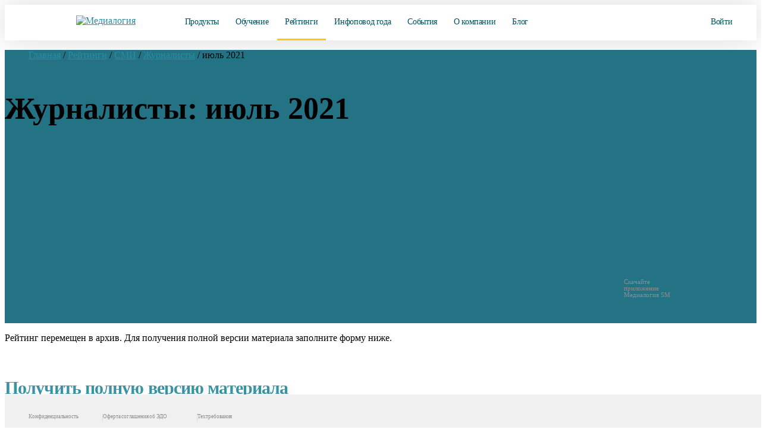

--- FILE ---
content_type: text/html; charset=UTF-8
request_url: https://www.mlg.ru/ratings/media/journalists/10299/
body_size: 49632
content:
<!DOCTYPE html>
<!--  This site was created in Webflow. http://www.webflow.com  -->
<!--  Last Published: Thu Jan 10 2019 09:54:04 GMT+0000 (UTC)  -->
<html data-wf-page="5c25e32cfd28a724faef3180" data-wf-site="5c25e32cfd28a79aefef317f" lang="ru">
<head itemscope itemtype="http://schema.org/WPHeader">
<meta name="mailru-verification" content="678abba026f15ad9">
<title itemprop="headline">Журналисты - июль 2021 | Медиалогия</title>
	
<script type="application/ld+json">
{
  "@context": "https://schema.org",
  "@type": "Organization",
  "url": "https://www.mlg.ru",
  "logo": "//mlg.neobt.com/assets/images/favicon2_square2.png"
}
</script>
	
<meta content="Журналисты - июль 2021 | Медиалогия" property="og:title">
<!-- Main Meta information-->
<link rel="icon" href="//mlg.neobt.com/assets/images/favicon2_square2.png" type="image/png">
<link rel="apple-touch-icon-precomposed" href="//mlg.neobt.com/assets/images/favicon2_square2.png">
<meta name="viewport" content="width=1400, maximum-scale=2.0, user-scalable=0">
<!--<link rel="stylesheet" href="//mlg.neobt.com/bitrix/templates/mlg/css/main_pre.css" type="text/css"> -->
<meta content="summary" name="twitter:card">
<meta http-equiv="X-UA-Compatible" content="IE=edge">
<meta content="width=device-width, initial-scale=1" name="viewport">
<meta content="Webflow" name="generator">
<!-- Get html5shiv if this is IE lower or equal to 9-->
<!--[if lte IE 9]>
<script src="http://html5shiv.googlecode.com/svn/trunk/html5.js"></script><![endif]-->
	
<link rel="stylesheet" href="//mlg.neobt.com/bitrix/templates/mlg/css/font-awesome.min.css" type="text/css">
	
<!--<link rel="stylesheet" href="//mlg.neobt.com/bitrix/templates/mlg/css/datepicker.min.css" type="text/css">-->
<link rel="stylesheet" href="//mlg.neobt.com/bitrix/templates/mlg/css/jquery.mCustomScrollbar.min.css" type="text/css">
<link rel="stylesheet" href="/bitrix/templates/mlg/css/main2.css?v=31" media="only screen and (min-width: 769px)"> 
<link rel="stylesheet" href="//mlg.neobt.com/bitrix/templates/mlg/css/main2.css?v=31" media="only screen and (min-width: 769px)"> 
<meta http-equiv="Content-Type" content="text/html; charset=UTF-8">
<meta name="robots" content="index, follow">
<meta name="description" content="Рейтинги журналистов по Индексу Цитируемости. Медиалогия. Журналисты - июль 2021">
<link rel="canonical" href="https://www.mlg.ru/ratings/media/journalists/10299/">
<meta property="og:site_name" content="Мониторинг соцсетей и СМИ – Медиалогия">
<meta property="og:image" content="//mlg.neobt.com/assets/images/favicon2_square2.svg">
<meta property="og:type" content="website">

<meta name="cmsmagazine" content="29acd4fc7e5d743878768b6b1d51688b">
<meta name="yandex-verification" content="5e6f5021b953bd6f">
<meta name="format-detection" content="telephone=no">
<meta name="google-site-verification" content="8V6hThDVrNLwCsVjnKuOiMilQ8dM7z2z_oZz8r-rHuw">

<!-- mobie -->
  <link href="https://fonts.googleapis.com/css?family=Montserrat:400,500,700&amp;display=swap&amp;subset=cyrillic" rel="stylesheet">

  <link href="//mlg.neobt.com/assets/css/font.css?v=1.5" rel="stylesheet">
  <link href="/assets/css/normalize.css" rel="stylesheet" media="only screen and (max-width: 768px)">
  <link href="//mlg.neobt.com/assets/css/normalize.css" rel="stylesheet" media="only screen and (max-width: 768px)">
  <link href="/assets/css/webflow.css" rel="stylesheet" media="only screen and (max-width: 768px)">
  <link href="//mlg.neobt.com/assets/css/webflow.css" rel="stylesheet" media="only screen and (max-width: 768px)">

  <link rel="stylesheet" href="/assets/css/slick.css" media="only screen and (max-width: 768px)">
  <link rel="stylesheet" href="//mlg.neobt.com/assets/css/slick.css" media="only screen and (max-width: 768px)">
  <link rel="stylesheet" href="/assets/css/slick-theme.css" media="only screen and (max-width: 768px)">
  <link rel="stylesheet" href="//mlg.neobt.com/assets/css/slick-theme.css" media="only screen and (max-width: 768px)">
 

  <link href="/assets/css/medialogy-2.css?v=21" rel="stylesheet" media="only screen and (max-width: 768px)">
  <link href="//mlg.neobt.com/assets/css/medialogy-2.css?v=21" rel="stylesheet" media="only screen and (max-width: 768px)">

  <!-- [if lt IE 9]><script src="https://cdnjs.cloudflare.com/ajax/libs/html5shiv/3.7.3/html5shiv.min.js"></script><![endif] -->
  <script>!function(o,c){var n=c.documentElement,t=" w-mod-";n.className+=t+"js",("ontouchstart"in o||o.DocumentTouch&&c instanceof DocumentTouch)&&(n.className+=t+"touch")}(window,document);</script>
  <link href="//mlg.neobt.com/assets/images/favicon2_square2.png" rel="shortcut icon" type="image/png">
  <link href="//mlg.neobt.com/assets/images/favicon2_square2.png" rel="apple-touch-icon">
  <link rel="icon" type="image/svg+xml" href="//mlg.neobt.com/assets/images/favicon2_square2.svg">
  <link rel="yandex-tableau-widget" href="/manifest.json">	
<!-- mobie -->

<!-- new mobile -->
<style>
body main .section_index_top .awards {
	display: inline-block;
	margin-top: 45px;
}
body main .section_index_top .awards h3 {
	font-size: 15px;
	padding-left: 114px;
	padding-top: 10px;
}
body main .section_index_top .awards.award-1 {
	width: 250px;
	
}
body main .section_index_top .awards.award-2 {
	width: 250px;
}
body main .section_index_top .awards.award-1 img {
	width: 96px;
	position: absolute;
}
body main .section_index_top .awards.award-2 img {
	width: 112px;
	position: absolute;
}

body main .section_content.ratings .big_block .rating_block.small p.rating_title {
    text-transform: inherit;
}
body main .section_content.ratings .rating_block {
    min-height: 420px;
}
body main .section_content.ratings .rating_block:nth-child(5) {
    margin-left: 0px;
}
body main .section_content.ratings .rating_block{
    margin-bottom: 18px;
}

.home--hero .count_index.info {
    width: 100%;
	display: flex;
	margin-top: 202px;
	padding-left: 40px;
}
.home--hero .awards {
	display: block;
    margin-top: 26px;
    text-align: initial;
	text-align: center;
}
.home--hero .awards h3 {
	font-size: 12px;
	line-height: 14px;
	letter-spacing: -0.01em;
	padding-left: 0px;
    padding-top: 5px;
}
.home--hero .awards.award-2 h3 {
    padding-top: 0px;
    margin-top: 15px;
}
.home--hero .awards.award-1 {
	width: 120px;
	
}
.home--hero .awards.award-2 {
	width: 120px;
}
.home--hero .awards.award-1 img {
	width: 61px;
	/*position: absolute;*/
}
.home--hero .awards.award-2 img {
	width: 71px;
	/*position: absolute;*/
}

.w_popup .modal_head p.ttl {
    font-weight: 400;
    font-size: 28px;
    line-height: 30px;
}
.w_popup .modal_head p.ttl2 {
    font-weight: 400;
    font-size: 25px;
    line-height: 30px;
}
body header.fixed .logo {
    z-index: 11;
}
body header .logo img {
    width: 200px;
    height: 33px;
}
.w_popup .modal_body.fix_height {
	height: auto!important;
}
.w_popup.subscr-success2 {
	width: 466px!important;
	height: 491px!important;
	
	border-radius: 20px;
}
.w_popup.subscr-success2 .modal_head {
	padding: 44px 40px 0px;
}
.w_popup.subscr-success2 .modal_head p.ttl {
    font-weight: 300;
    font-size: 24px;
    line-height: 30px;
}
.w_popup.subscr-success2 .modal_head .icon-success2 {
    background: url(//mlg.neobt.com/bitrix/templates/mlg/img/pics/krugi4.svg) no-repeat center top;
    width: 100%;
    height: 18px;
	
	margin-bottom: 31px;
}
.w_popup.subscr-success2 .modal_body {
	padding: 30px 65px 40px 65px;
	text-align: center;
}
.w_popup.subscr-success2 .modal_body p {
	font-style: normal;
	font-weight: 400;
	
	font-size: 16px;
	line-height: 20px;

	letter-spacing: -0.01em;

	color: #000000;
	
	text-align: left;
}
.w_popup.subscr-success2 .yellow_button {
    width: 240px!important;
    height: 68px!important;
	
    font-weight: 500!important;
	
    font-size: 16px!important;
    line-height: 68px!important;
	
    text-align: center;
    color: #000;
    text-decoration: none;

	background: #FACD07!important;
	border-radius: 12px!important;

    float: inherit;
    margin: auto;
    box-shadow: none;
}
.w_popup.subscr-success2 .yellow_button.disabled {
	cursor: default;
	color: #767676!important;
	
	background: #EBEBEB!important;
}
.w_popup.subscr-success2 #clock1 {
	display: block;
	
	font-style: normal;
	font-weight: 400;
	
	font-size: 24px;
	line-height: 30px;
	
	text-align: center;
	letter-spacing: -0.01em;

	color: #000000;
	
	/*margin-top: 29px;*/
	margin-top: 22px;
}

body main .section_our_clients .clients_block_1 .recommendation_slider h2 {
	font-size: 24px;
	font-weight: 400;
	padding-bottom: 8px;
}
body main .section_index_ratings .index_rating_block h3.rating_title {
	color: #000000;
	font-size: 24px;
	font-weight: 400;
	padding-bottom: 3px;
}
body main .section_index_ratings .index_rating_block h3.rating_title a {
	color: #000000;
	text-decoration: none;
}
body main .section_index_ratings .index_rating_block h3.rating_title a .fa.fa-chevron-right {
	font-size: 13px;
	color: #0391aa;
	padding-left: 10px;
	line-height: 14px;
	vertical-align: middle;
	margin-left: 6px;
}

.header-block {
	display: none;
}
.flex_wrap--hero {
	display: none;
}
.sect {
	display: none;
}
.footer {
	display: none;
}
.copy-mob {
    display: none;
}

.yellow_button {
	/*height: 76px;*/
    font-style: normal;
    font-weight: 600!important;
    font-size: 14px;
    /*line-height: 76px;*/
    text-transform: uppercase;
    color: #000000;
	
	transition: 0.3s;
}
.yellow_button:hover {
	color: #000000;
	
	transition: 0.3s;
}

body main .section_content.infopovod .blocks_info a.yellow_button {
    /*width: 327px!important;*/
	font-size: 14px!important;
}
@media (max-width: 768px) {
	.yellow_button.blue {
		font-size: 12px!important;
		line-height: 42px!important;
	}
	
	.w_popup.subscr-success2 .modal_body .registr_buttons {
        margin: 30px 0 15px!important;
    }
}

.white_button {
	/*height: 76px;*/
    font-style: normal;
    font-weight: 600!important;
    font-size: 14px;
    /*line-height: 76px;*/
    text-transform: uppercase;
    color: #000000;
	
	transition: 0.3s;
}
.white_button:hover {
	transition: 0.3s;
}

.more_blog {
	transition: 0.3s;
}
.more_blog:hover {
	transition: 0.3s;
}

@media (max-width: 768px) {
	body {
		overflow-x: hidden;
	}
	
	.loader-wrap{width:50px;height:50px;position:relative;margin-left:80px;margin-top:-10px;}
	.loader-line{top:0;left:0;right:0;bottom:0;margin:auto;width:40px;height:40px;border-radius:50px;clip:rect(0, 25px, 50px, 0);border:4px solid steelblue;border-right-color:transparent;position:absolute;-webkit-animation:1s loaderRound linear infinite;-moz-animation:1s loaderRound linear infinite;-ms-animation:1s loaderRound linear infinite;animation:1s loaderRound linear infinite;}
	@-webkit-keyframes loaderRound{0%{transform:rotate(0deg);-webkit-transform:rotate(0deg);}
	100%{transform:rotate(360deg);-webkit-transform:rotate(360deg);}
	}
	@-moz-keyframes loaderRound{0%{-moz-transform:rotate(0deg);}
	100%{-moz-transform:rotate(360deg);}
	}
	@-ms-keyframes loaderRound{0%{transform:rotate(0deg);-ms-transform:rotate(0deg);}
	100%{transform:rotate(360deg);-ms-transform:rotate(360deg);}
	}
	@keyframes loaderRound{0%{transform:rotate(0deg);}
	100%{transform:rotate(360deg);}
	}
	#contents{-webkit-animation:.7s ease-in loadedPage 1;-o-animation:.7s ease-in loadedPage 1;animation:.7s ease-in loadedPage 1;}
	@-webkit-keyframes loadedPage{from{opacity:0;}
	to{opacity:1;}
	}
	@-moz-keyframes loadedPage{from{opacity:0;}
	to{opacity:1;}
	}
	@-o-keyframes loadedPage{from{opacity:0;}
	to{opacity:1;}
	}
	@keyframes loadedPage{from{opacity:0;}
	to{opacity:1;}
	}
	
	
	.header-block {
		display: block;
		position: fixed;
	}
	body header {
		display: none;
	}
	.pc_wrap {
		display: none;
	}
	body footer {
		display: none;
	}
	.w_popup {
		display: none;
	}
	.adm-informer {
		display: none;
	}
	#bx-panel, #bx-panel div {
		display: none!important;
	}
		
	.bgw2 {
		height: 100%!important;
	}
	
	.flex_wrap--hero {
		display: block;
	}
	
	/* СОЦСЕТИ И СМИ */
	body.home {
		background: url(//mlg.neobt.com/bitrix/templates/mlg/img/pics/pixel_w.png) repeat left top;
		background-size: inherit;
		background-position-y: 30px;
		
		min-width: 100%;
	}
	
	.flex_wrap--hero.home--hero {
		background: none;
	}
	
	body.home .flex_590 {
		width: auto;
		padding-left: 40px;
		padding-right: 40px;
	}
	
	body.home .flex_wrap--hero {
		display: block;
		padding-top: 50px;
	}

	.mobile_home_back {
		position: absolute;
		width: 375px;
		height: 541px;
		left: 0px;
		top: 254px;

		background: url(//mlg.neobt.com/assets/images/mobile-home-back2.png);
	}

	.home--hero h1 {
		font-weight: 400;
		font-size: 28px;
		line-height: 34px;
		text-align: left;
		letter-spacing: -0.03em;
		color: #000000;
		
		margin-top: 0px;
		text-transform: uppercase;
		/*max-width: 260px;*/
	}
	.home--hero h4 {
		font-weight: 400;
		font-weight: normal;
		font-size: 16px;
		line-height: 22px;
		text-align: left;
		color: #000000;
		
		margin-bottom: 10px;
		
		/*max-width: 280px;*/
	}
	.home--hero p {
		font-weight: 400;
		font-weight: normal;
		font-size: 16px;
		line-height: 22px;
		text-align: left;
		color: #000000;
		
		margin-bottom: -60px;
		
		/*max-width: 280px;*/
	}
	body.home .container.b77 .t_21 {
		color: #202425;
		font-size: 16px;
		line-height: 22px;
		font-weight: 400;
		text-align: left;
		
		margin: 10px 10px 10px 20px;
		margin-top: -10px;
	}
	
	body.home .slick-slide img {
		max-width: 60px;
	}
	
	body.home .container.c5 .t_21._630 {
		width: 500px;
	}
	body.home .container.c5 .price_text {
		color: #007c91;
		font-size: 16px;
		font-weight: 700;
		
		text-transform: uppercase;
	}
	body.home .container.c5 h3 {
		font-size: 24px;
		line-height: 46px;
		font-weight: 500;
	}
	body.home .container.c5 .fa {
		color: #007c91;
	}
	body.home .container.c5 ._18_text {
		font-size: 15px;
		line-height: 20px;
	}
	body.home .container.c5 .tag {
		color: #333333;
		width: 590px;
	}
	body.home .container.c5 .tar_card {
		padding: 25px 0px 25px 25px;
		border-top: 10px #046d80 solid;
		width: 285px;
		border-radius: 10px;
	}
	body.home .container.c5 .tar_card._1c {
		border-top: 10px #fbdd1b solid;
	}
	body.home .container.c5 .tar_card._4c {
		border-top: 10px #5a8999 solid;
	}
	body.home .container.c5 .tar_card._2c {
		padding: 25px 5px 15px 25px;
		border-top: 10px #fbdd1b solid;
		width: 329px;
		height: auto;
	}
	body.home svg.left-o {
		margin-bottom: 4px;
		margin-left: 6px;
		width: 7px;
		height: 10px; 
	}
	body.home .container.b2 {
		/*margin-top: -30px;*/
	}
	body.home .container .new-title {
		padding: 0 20px;
	}
	body.home .container.b2 .new-title {
		padding: 0 40px;
	}
	body.home .container.b2 .t_21 {
		margin: 10px 40px;
	}
	.flex_wrap.c3 {
		margin-top: 30px;
	}
	body.home .btn {
		height: 67px;
		line-height: 67px;
		width: 264px;
		margin-left: -8px;
	}
	body.home .container.c5 .in {
		width: 24px;
		height: 24px;
	}
	body.home .container.c5 svg.in {
		width: 16px;
		height: 16px;
	}
	body.home .container svg.in {
		width: 16px;
		height: 16px;
	}
	body.home ._370 {
		width: auto;
		text-align: left;
	}
	body.home .t_21 {
		font-size: 16px;
		line-height: 20px;
		margin: 10px 40px;
	}
	body.home .container.c5 .in.big {
		width: 28px;
		height: 28px;
	}
	body.home .container.c5 .sep_peice {
		height: 1px;
		margin: 17px -40px;
		background-color: transparent;
	}
	body.home .container.c5 ._2c .sep_peice {
		margin: 17px -40px;
	}
	body.home .container.c5 .btn {
		box-shadow: none;
	}

	body.home .tar_light {
		margin-left: -7px;
	}
	body.home .tar_card.fc {
		margin-right: -7px;
	}
	
	body.home .container.c5 .t_21._630 {
		width: auto;
	}
	body.home .container.c5 .btn.tar {
		width: 258px;
		margin-left: -2px;
	}
	body.home .container.c5 .tar_light {
		margin-left: 0px;
	}
	body.home .container.c5 .tar_card.fc {
		margin-right: 12px;
		/*margin-left: 12px;*/
	}
	body.home .container.c5 .tar_card,
	body.home .container.c5 .tar_card._2c,
	body.home .container.c5 .tar_card.fc	{
		width: 334px!important;
	}
	body.home .container.c5 .tar_card {
		padding: 25px 30px 60px;
	}
	.tar_card._3c {
		margin-top: 30px!important;
	}
	.tar_card._4c {
		margin-top: 80px!important;
	}
	body.home .container.c5 .tag {
		width: 100%;
	}
	body.home .slick-dots {
		position: relative;
		bottom: -23px;
		display: block;
		width: 100%;
		padding: 0;
		margin: 0;
		list-style: none;
		text-align: center;
	}
	
	body.home .slick-dots li button:before {
		font-family: 'slick';
		font-size: 50px;
		line-height: 20px;
		position: absolute;
		top: 0;
		left: 0;
		width: 30px;
		height: 30px;
		content: '•';
		text-align: center;
		opacity: .25;
		color: black;
		-webkit-font-smoothing: antialiased;
		-moz-osx-font-smoothing: grayscale;
	}
	body.home .slick-dots li.slick-active button:before {
		opacity: .65;
		color: black;
	}
	body.home .slick-dotted.slick-slider {
		margin-bottom: 60px;
	}
	body.home .btn.fb {
		height: 67px;
		padding-top: 20px;
		padding-bottom: 20px;
		font-size: 16px;
		line-height: 30px;
		width: 284px;
		
		margin-top: 40px;
	}

	body.home .logo-wrapper {
		overflow-x: hidden;
		margin-top: 10px;
	}
	
	body.home .container.c5 {
		margin-top: 50px;
		margin-left: -20px;
		margin-right: -20px;
	}
	
	.prds2.slick-slider .slick-track, .prds2.slick-slider .slick-list {
		margin-bottom: 40px;
	}
	
	body.home .new-title {
		font-weight: 600;
		color: #000;
		text-transform: inherit;
		letter-spacing: normal;
		font-size: 24px;
		line-height: 31px;
		font-weight: 600;
		text-align: left;
	}
	
	body.home .container.b2 .btn {
		/*background: linear-gradient(51.76deg, #006070 14.72%, #499287 111.21%);
		box-shadow: 0 20px 40px 0 rgba(33, 119, 122, 0.42);
		color: #fff;*/
	}
	
	body.home .container.b2 {
		background: url(//mlg.neobt.com/assets/images/cert_back-min.png);
		margin-left: -20px;
		margin-right: -20px;
		background-position-x: -250px;
		
		color: #fff;
	}
	
	body.home .container.b2 .new-title {
		color: #FBDD1A;
		margin-top: 37px;
		margin-bottom: 18px;
	}
	body.home .container.b2 .in {
		margin-right: 18px;
		margin-left: 0px;
	}
	body.home .container.b2 .btn-wrap {
		margin-top: 0px;
		margin-bottom: 50px;
		margin-left: -7px;
	}
	body.home .container.b2 .btn-wrap .btn {
		box-shadow: none;
	}
	body.home .container.b77 .new-title {
		color: #007c91;
	}
	body.home .container.b77 .btn-wrap {
		margin-top: -18px;
		margin-left: -7px;
	}
	body.home .container.b3 {
		/*background: url(//mlg.neobt.com/assets/images/web-back-min.webp);*/
		margin-left: -20px;
		margin-right: -20px;
		/*background-position-x: 335%;*/
		margin-top: 50px;
	}
	body.home .container.b3 .web_circle {
		
	}
	
	body.home .container.b3 .web_circle .btn_webinar {
		display: block;
		position: absolute;
		top: 130px;
		z-index: 3;
	}
	body.home .container.b3 .web_circle .btn_webinar.prev_webinar {
		left: 20px;		
	}
	body.home .container.b3 .web_circle .btn_webinar.next_webinar {
		right: 20px;
	}
	
	body.home .container.b3 .web_circle svg {
		display: block;
		position: relative;
		margin: 0 auto;
	}
	
	body.home .container.b3 .web_circle .w_date {
		display: block;
		position: absolute;
		z-index: 2;
		width: 100%;
	}
	
	body.home .container.b3 .web_circle .w_date span {
		margin: auto;
		position: relative;
		display: table;
	}
	
	body.home .container.b3 .web_circle .w_date span.w_day {
		font-size: 66px;
		font-weight: 400;
		line-height: normal;
		margin-top: 10px;
	}
	body.home .container.b3 .web_circle .w_date span.w_month {
		font-size: 22px;
		font-weight: 400;
		line-height: normal;
		margin-top: -6px;
	}
	body.home .container.b3 .web_circle .w_date span.w_time {
		font-size: 17px;
		font-weight: 400;
		line-height: normal;
		margin-top: 8px;
		color: #777777;
	}
	
	body.home .container.b77 {
		position: relative;
		z-index: 1;
		display: block;
		height: 100%;
		max-width: 1170px;
		margin-right: auto;
		margin-left: auto;
		margin-bottom: 50px;
	}
	
	select.fieldform {
		padding: 0px 18px;
		height: 56px;
		/*color: #999999;*/
	}
	
	.soglasie a {
		color: #007c91;
	}
	
	.w-form {
		margin-bottom: 0px;
	}
	
	body.home .container.b3 .new-title {
		color: #000;
		padding: 27px 40px 0;
		font-size: 16px;
		line-height: 22px;
	}
	body.home .container.b3 h3.new-title {
		color: #007c91;
		padding: 0 20px 0 20px;
		font-size: 24px;
		line-height: 28px;
		font-weight: 400;
		margin: auto;
		margin-bottom: 27px;
		display: table;
	}
	body.home .container.b3 .t_21 {
		/*color: #fff;*/
		margin: 10px 40px;
		font-size: 16px;
		color: #777777;
	}	
	
	body.home .container.b3 .btn-wrap {
		margin-top: 0px;
		margin-bottom: 50px;
		margin-left: -7px;
	}
	
	.sect {
		display: block;
		padding-right: 20px;
		padding-left: 20px;
	}
	
	.footer {
		display: block;
		margin-top: 0px;
	}
	
	
	.w-form-fail.new2 {
		display: none !important;
	}
	.w-form-fail a {
		color: #007c91;
	}
	.w-form-done.new2 {
		display: block !important;
		width: 100%;
		margin: auto;
	}
	
	
	.logo_ftr_wrap {
		display: none;
	}
	.footer__desc {
		display: none;
	}
	
	.sect.mob-map {
		padding-right: 0px;
		padding-left: 0px;
	}
	.sect.mob-map .container.b7.b7-mob {
		display: block;
		margin-top: 30px;
	}
	

	
	.full_flex--mobile {
		display: flex;
		justify-content: space-between;
		margin-top: 0px;
		width: 100%;
	}
	.full_flex--mobile .socials {
		width: 100%;
	}
	.full_flex--mobile .socials p {
		color: #000;
		font-size: 18px;
		margin-bottom: 28px;
	}
	.full_flex--mobile .fa {
		font-size: 36px;
		
	}
	.socials a {
		font-weight: 400;
		font-size: 28px;
		line-height: 54px;
		color: #b2b2b2;
		text-decoration: none;
		margin-right: 18px;
	}
	.socials a:last-child {
		margin-right: 0px;
	}
	.footer {
		padding-left: 0px;
		padding-right: 0px;
	}
	.copy-mob {
		display: block;
		background-color: #f3f3f3;
		height: 60px;
		text-align: center;
		padding: 20px 0;
	}
	.copy-mob p {
		color: #000;
		font-size: 16px;
		
	}
	
	.container.b7 p {
		color: #8d8d8d;
		font-size: 18px;
	}
	.container.b7 {
		margin-top: 30px;
	}
	.container.b7-mob p {
		color: #000;
		text-align: left;
	}
	.container.b7-mob p.mob-title1 {
		font-style: normal;
		font-weight: bold;
		font-size: 26px;
		line-height: 30px;
		align-items: center;
		text-align: center;
		letter-spacing: -0.02em;
		text-transform: uppercase;

		color: #005260;
		
		margin-bottom: 54px;
	}
	.container.b7-mob p.mob-phone a,
	.container.b7-mob h2 {
		color: #007C91;
		font-size: 22px;
		text-decoration: none;
		font-weight: bold;
	}
	.container.b7-mob .phone-icon-mob {
		display: inline-block;
		position: absolute;
		top: -30px;
		right: -10px;
	}
	.container.b7-mob .ya_map_block {
		display: block;
		width: 100%;
		height: 350px;
		margin: 0px auto;
		padding: 0px 0px;
		/*position: absolute;*/
	}
	
	.bottom__cookie-block {
		width: 100%;
		height: 60px;
		background-color: #dfe0e0;
		display: none;
		position: fixed;
		bottom: 0;
		z-index: 100000;
		text-align: center;
		-webkit-transform: translateZ(0);
		padding: 12px 10px;
	}
	.bottom__cookie-block a {
		color: #007c91;
	}
}
</style>
<!-- new mobile -->

<style>
.w_popup form input[type="email"].invalid {
	border: 1px solid #fd8d8d;
}

body header.fixed .nav.enter {
	margin-left: 0px;
	margin-right: -3px;
}

body header .call_request_trigger {
	margin-left: 0px;
	vertical-align: top;
	line-height: 25px;
}

body main .section_index_webinars .index_certificate .logo_certificate {
	background: url(//1020545.ssl.1c-bitrix-cdn.ru/certificate/pdf/cert3-1.png) no-repeat left top;
	width: 300px;
	height: 226px;
	float: left;
	margin-left: 0px;
	margin-bottom: 10px;
}
body select.form_input {
	display: block;
	width: 100%;
	height: 42px;
	margin: 10px auto;
	padding: 0 20px;
	font-size: 15px;
	font-weight: 400;
	line-height: 44px;
	text-align: left;
	color: #545454;
	background-color: #f4f4f4;
	border: 1px solid #f4f4f4;
	border-radius: 6px;
}
body main .section_index_top .index_pad {
	background: url(//mlg.neobt.com/bitrix/templates/mlg/img/pics/ipad2.png) no-repeat top 10px left;
}
body main .calc_back {
	/*background: url(//mlg.neobt.com/bitrix/templates/mlg/img/pics/back_big2.jpg) no-repeat right top -400px;*/
}
body main .yellow_back {
	background: url(//mlg.neobt.com/bitrix/templates/mlg/img/pics/yellow_circle_back3-min2.webp) no-repeat right top;
}
body main .blue_back {
	background: url(//mlg.neobt.com/bitrix/templates/mlg/img/pics/blue_circle_back3-min2.webp) no-repeat left top;
}
body.no-webp > main .yellow_back {
	background: url(//mlg.neobt.com/bitrix/templates/mlg/img/pics/yellow_circle_back3-min2.png) no-repeat right top;
}
body.no-webp > main .blue_back {
	background: url(//mlg.neobt.com/bitrix/templates/mlg/img/pics/blue_circle_back3-min2.png) no-repeat left top;
}
body main #control_player_2.banner-single.control_player {
	/*background:url(//mlg.neobt.com/assets/images/video-pr.webp) center center;*/
}
body.no-webp > main #control_player_2.banner-single.control_player {
	background:url(//mlg.neobt.com/assets/images/video-pr.png) center center;
}
body main #control_player2_2.banner-single.control_player2 {
	/*background:url(//mlg.neobt.com/assets/images/video-smm.webp) center center;*/
}
body.no-webp > main #control_player2_2.banner-single.control_player2 {
	background:url(//mlg.neobt.com/assets/images/video-smm.png) center center;
}
a.anchor {
	display:block;
	margin-top:-80px;
	padding-top:80px;
}
	
@media (max-width: 1600px) {
	body main .section_index_top .index_intro {
		width: 560px;
	}
	
	
}

@media (max-width: 1440px) {
	body main .section_index_top .index_intro {
		/*width: 480px;*/
		margin-left: 20px;
	}
	
	
}

@media (max-width: 1380px) {
	body main .yellow_back {
		width: inherit;
		right: -620px;
	}
	
	
	
	body footer {
		/*display: none;*/
	}
	
	body main .yellow_back {
		/*background: url(//mlg.neobt.com/bitrix/templates/mlg/img/pics/yellow_circle_back.png) no-repeat right top;*/
		/*background: none;*/
	}
	body main .blue_back {
		/*background: url(//mlg.neobt.com/bitrix/templates/mlg/img/pics/blue_circle_back.png) no-repeat left top;*/
		/*background: none;*/
	}
	
	body main .section_index_top .index_intro {
		margin-top: -30px;
	}
	
	body main .section_index_top .index_count_smi {
		margin-top: -13px;
	}
	
	body main .section_index_top .index_products {
		top: 419px;
	}
}
</style>

<style>
body.home > header .wrapper {
	width: 100%;
	max-width: 1600px;
	margin: 0 auto;
	padding: 0 18px 0 60px;
}
body.home > header.fixed .wrapper {
	width: 100%;
	max-width: 1600px;
	margin: inherit;
	padding: 0 18px 0 32px;
}
body.home > header .tel {
	margin-left: 128px;
}
body.home > header .nav.enter {
	margin-left: -6px;
}
body.home > header.fixed .tel {
	margin-left: 0px;
}
body.home > header.fixed .nav.enter {
	margin-left: -3px;
}
body header .nav.enter {
	margin-left: -30px;
}
body header .nav.enter:hover {
	
}
body header .nav.enter li,		
body header .nav.enter p {		
	font-size: 16px;		
}
body header.fixed .nav.enter li,		
body header.fixed .nav.enter p {		
	font-size: 16px;		
}
body header .nav.enter .enter-mobile {		
	display:none;		
}

body main .section_content.rating li p {
    padding-bottom: 0px;
}
body main .section_content.rating .add_block li p {
	padding-bottom: 0px;
}

@media (max-width: 1600px) {
	body header.fixed .nav.enter li a,
	body header.fixed .nav.enter p a {
		padding: 0 14px;
		font-size: 14px;
	}
	body header .nav.enter .enter-mobile {		
		display:inline-block;
	}
	body header .nav.enter .enter-desc {		
		display:none;
	}
	body header .wrapper {
		width: 100%;
		max-width: 100%;
		margin: 0 auto;
		padding: 0 40px;
	}
	body header .login a.login_button {
		margin-left: -20px;
		font-size: 14px;
	}
}
@media (max-width: 1440px) {
	body header .login a.login_button {
		display: inline-block;
		width: 160px;
		font-size: 14px;
	}
	body header .nav.enter .enter-mobile {		
		display:inline-block;
	}
	body header .nav.enter .enter-desc {		
		display:none;
	}
}
@media (max-width: 1380px) {
	body header .login a.login_button {
		display: inline-block;
		width: 160px;
	}
	
	body header.fixed .nav.enter li, body header.fixed .nav.enter p {
		font-size: 14px;
	}
	body header .nav.enter {
		margin-left: -14px;
	}
}
@media (max-width: 768px) {
	body header .login a.login_button {
		display: none;
	}
	
	
	
}
</style>
	
	

<style>
.bottom__cookie-block {
    width: 100%;
    height: 60px;
    background-color: #dfe0e0;
    display: none;
    position: fixed;
    bottom: 0;
    z-index: 100000;
    text-align: center;
    -webkit-transform: translateZ(0);
	
	padding: 12px 10px;
}
.bottom__cookie-block span.ok,
.bottom__cookie-block a.ok {
    display: inline-block;
    width: 40px;
    height: 32px;
    font-weight: 400;
    font-size: 16px;
    line-height: 30px;
    text-align: center;
    color: #000;
    text-decoration: none;
    background-color: #c7c7c7;
    border-radius: 6px;
	
	/*right: 20px;
    position: absolute;
    top: 10px;*/
	
	margin-left: 10px;
}
.bottom__cookie-block span.ok:hover,
.bottom__cookie-block a.ok:hover {
    color: #fff;
    text-decoration: none;
    background-color: #777777;
}
@media (max-width: 1380px) {
	/*.bottom__cookie-block {
		text-align: left;
		padding: 16px 10px;
		font-size: 13px;
	}*/
}

body footer article p.asect {
    margin-bottom: 0px;
    margin-left: 0px;
    color: #ebc92d;
    text-transform: none;
}

.w_popup form select.invalid {
    border: 1px solid #fd8d8d;
}

body footer .article {
    display: inline-block;
    width: 180px;
    margin-left: 18px;
    vertical-align: top;
    text-align: left;
}
body footer .article.a4 {
    width: 200px;
    width: 10.42vw;
}
body footer .article p.asect {
    margin-bottom: 0px;
    margin-left: 0px;
    color: #ebc92d;
    text-transform: none;
}
body footer .article a {
    font-weight: 400;
    font-size: 18px;
    line-height: 56px;
    color: #2f363d;
    text-decoration: none;
}
body footer .article li a {
    font-weight: 400;
    font-size: 15px;
    line-height: 32px;
    color: #8d8d8d;
    text-decoration: none;
}
body footer .article li {
    list-style: none;
}
body footer .article li a:hover {
    text-decoration: none;
}
body footer .article a:hover {
    color: #000000;
    text-decoration: underline;
}
body footer .article.contacts {
    width: 160px;
}
body footer .article .socials a:hover {
    color: #000000;
    text-decoration: none;
}
body footer .article .socials a {
    font-weight: 400;
    font-size: 28px;
    line-height: 54px;
    color: #b2b2b2;
    text-decoration: none;
    margin-right: 10px;
}

body header .nav li ul li {
    width: 120px;
}
body header .nav li ul li:first-child,
body header .nav li ul li.first {
	margin-left: 250px;
}
body header .nav li ul li.first {
	width: 160px;
}
body header .nav li .dropdown a:first-child {
	margin-left: 0px;
}

@media (max-width: 1600px) {
	body header .nav li ul li:first-child,
	body header .nav li ul li.first {
		margin-left: 100px;
	}
	
	body.home > header.fixed .wrapper {
		height: 100%;
		padding: 0 18px 0 15px;
	}
	body.home > header.fixed .nav li:first-child {
		margin-left: 10px;
	}
}
@media (max-width: 1440px) {
	body footer .article {		
		width: auto;			
	}
	
	body main .yellow_back {
		/*background: none;*/
	}
	body main .blue_back {
		/*background: none;*/
	}
	
	body header .nav li ul li:first-child,
	body header .nav li ul li.first {
		margin-left: 100px;
	}
}
@media (max-width: 1300px) {
	.header-block__container {
		/*padding-left: 26px;
		padding-right: 26px;*/
	}
}


</style>


<style>
.header__search {
    padding-left: 110px;
    margin-right: -80px;
}
body.home .header__search {
    padding-left: 138px;
    margin-right: -108px;
}
body.home .fixed .header__search {
    padding-left: 80px;
    margin-right: 20px;
}
.fixed .header__search {
    /*padding-left: 30px;
    margin-right: -20px;*/
	
	padding-left: 80px;
    margin-right: 20px;
}
.header__search .header__search-label {
    padding: 10px 0 16px;
}
.header__search .header__search-label a {
    color: #c6c6c6;
    font-size: 13px;
    line-height: 20px;
}
.header__search .header__search-label a i {
    color: #fff;
    margin-right: 4px;
    position: relative;
    top: 2px;
}
.header__search .header__search-label a span {
    text-decoration: underline;
}
.header__search .header__search-form {
    position: absolute;
    top: 0;
    left: 0;
    right: 0;
    width: 100%;
    height: 50px;
    display: none;
    z-index: 10;
}
.header__search .header__search-form .header__search-form__icon-search,
.header__search .header__search-form .header__search-form__icon-close {
    -webkit-transition: all ease-out .1s;
    transition: all ease-out .1s;
}
.header__search .header__search-form .header__search-form__icon-search {
    font-size: 15px;
    line-height: 20px;
    padding: 21px 0;
    position: absolute;
    top: 0;
    left: 35%;
    color: #fff;
	cursor: pointer;
}
.header__search .topsearchTextBox {
    width: 100%;
    height: 60px;
    padding: 0 390px;
    text-align: center;
    color: #fff!important;
    font-size: 15px;
    background: #006070;
    border: none;
    /*-webkit-box-shadow: inset 0 0 0 50px #006070 !important;*/
    /*-webkit-text-fill-color: #fff!important;*/
}
.header__search .topsearchTextBox::-webkit-input-placeholder { /* Chrome */
  color: #fff;
}
.header__search .topsearchTextBox:-ms-input-placeholder { /* IE 10+ */
  color: #fff;
}
.header__search .topsearchTextBox::-moz-placeholder { /* Firefox 19+ */
  color: #fff;
  opacity: 1;
}
.header__search .topsearchTextBox:-moz-placeholder { /* Firefox 4 - 18 */
  color: #fff;
  opacity: 1;
}
.header__search .header__search-form .header__search-form__icon-close {
    font-size: 15px;
    line-height: 20px;
    padding: 21px 0;
    position: absolute;
    top: 0;
    right: 35%;
    cursor: pointer;
    color: #fff;
}

@media (max-width: 1440px) {
	.header__search {		
		padding-left: 0px;
		margin-right: -75px;
	}
	body.home .header__search {
		padding-left: 50px;
		margin-right: -99px;
	}
	body.home > header .nav.enter {
		margin-left: 3px;
	}
	.fixed .header__search {
		padding-left: 60px;
		margin-right: 30px;
		/* margin: 0 0 0 60px;*/
	}
	body.home .fixed .header__search {
		padding-left: 60px;
		margin-right: 30px;
		/* margin: 0 0 0 60px;*/
	}
	.nav.enter .enter-mobile {
		display: inline-block;
	}
	.nav.enter .enter-desc {
		display: none;
	}
}

@media (max-width: 1280px) {
	.header__search {
		padding-left: 0px;
		margin-right: -75px;
	}
	.fixed .header__search {
		/*padding-left: 30px;
		margin-right: 0px;*/
	}
	body header.fixed .nav.enter {
		margin-left: 0px;
		margin-right: -3px;
	}
	
}
@media (max-width: 992px) {
	.header__search {
		display: none;
	}
	.resetPhoneMark {
		display: none;
	}
}
</style>

<!--  Blinking cursor effect  -->
<style>
.typed-cursor{
    opacity: 1;
    -webkit-animation: blink 0.7s infinite;
    -moz-animation: blink 0.7s infinite;
    animation: blink 0.7s infinite;
}
@keyframes blink{
    0% { opacity:1; }
    50% { opacity:0; }
    100% { opacity:1; }
}
@-webkit-keyframes blink{
    0% { opacity:1; }
    50% { opacity:0; }
    100% { opacity:1; }
}
@-moz-keyframes blink{
    0% { opacity:1; }
    50% { opacity:0; }
    100% { opacity:1; }
}

/* Fix Dark Theme*/
@media (max-width: 768px) {
	body.home .btn {
		background: url(//mlg.neobt.com/bitrix/templates/mlg/img/pics/pixel_y.png) repeat left top;
	}
	body.home main {
		/*background: url(//mlg.neobt.com/assets/images/blue_back2-min.png) center center no-repeat;*/
		background-size: inherit;
		background-position-y: 320px;
		background-position-x: -256px;
		
		
	}

	.tar_card { 
		background: url(//mlg.neobt.com/bitrix/templates/mlg/img/pics/pixel_w.png) repeat left top;
	}

	body.home .container.c5 .tar_card._1c {
		/*border-top: 10px #046d80 solid;*/
	}

	
	body.home .container.c5 .tar_card {
		overflow: hidden;
	}
	
	body.home .container.c5 .tar_card {
		transform: none!important;
	}
	.header-block__burger {
		width: 26px;
		height: 20px;
		margin-right: 10px;
	}

	.header-block__burger span {
		display: block;
		position: absolute;
		height: 3px;
		width: 100%;
		background: white;
		border-radius: 0px;
		opacity: 1;
		left: 0;
		transform: rotate(0deg);
		transition: .25s ease-in-out;
	}
	.header-block__burger span:nth-child(2), .header__burger span:nth-child(3) {
		top: 10px;
	}
	.header-block__burger span:nth-child(4) {
		top: 20px;
	}
	.header-block__logo {
		width: 150px;
		margin-left: 10px;
	}
	.footer {
		box-shadow: none;
	}
	.container.b7-mob h4 {
		color: #007C91;
	}
	
	.full_version {
		padding: 30px 40px 10px;
		text-align: center;
		width: 100%;
		color: #A7A7A7;
	}
	.full_version a {
		color: #A7A7A7;
		text-decoration: none;
	}
	.full_version a:hover {
		color: #A7A7A7;
		text-decoration: underline;
	}
}

.soglasie a {
    color: #929396;
}
.soglasie a:hover {
    color: #929396;
	text-decoration: underline;
}

/*index videos*/
body main .section_index_top .index_logo {
    padding: 83px 0px 17px 0px;
}
body main .section_index_top .index_count_smi {
    padding-left: 0px;
	margin-top: 1px;
}
body main .section_index_top .index_products {
    top: 452px;
}
body main .section_index_webinars {
    margin-top: 70px;
}
@media (max-width: 1380px) {
	body main .section_index_top .index_count_smi {
		padding-left: 19px;
		margin-top: 1px;
	}
}
@media (max-width: 1280px) {
	body main .section_index_top .index_intro .index_logo {
		margin-left: 13px;
	}
}
.index_video {
    margin-left: 100px;
	width: 700px;
    height: 638px;
    display: inline-block;
    margin-top: 77px;
}
.index_video .banners {
	position: absolute;
    width: 516px;
    height: 299px;
	z-index: 2;
	
	background: #FFFFFF;
	box-shadow: 0px 0px 47.9226px rgba(0, 0, 0, 0.15);
	border-radius: 10px;
}
.index_video .banners .banner-single {
    width: 516px;
    height: 299px;
	border: 10px solid #fff;
	border-radius: 10px;
	cursor: pointer;
}
.index_video .embed-responsive-16by9 {
    position: absolute;
	border: 10px solid #fff;
	border-radius: 10px;
}
.index_video .video {
    position: absolute;
	width: 516px;
    height: 299px;
	
	border-radius: 10px;
	box-shadow: 0px 0px 47.9226px rgba(0, 0, 0, 0.15);
	
	overflow-y: hidden;
}
.left_i {
	position: absolute;
    margin-left: -36px;
    margin-top: 136px;
}
.right_i {
	position: absolute;
    margin-left: 536px;
    margin-top: 136px;
}
.dots_i {
	position: absolute;
    margin-left: 228px;
    margin-top: 330px;
}
.dots_i a {
	margin-left: 10px;
}
@media (max-width: 1380px) {
	.index_video {
		margin-left: 21px;
	}
}

/* New menu */
.header-block {
	height: 56px!important;
}
.header-block.nofixed {
    /*position: absolute;*/
}

.nav--mobile {
    border-top: none!important;
    border-bottom: none!important;
	padding: 5px 0 15px!important;
	
	min-height: 670px;
}

.header-block__logo {
    width: 136px!important;
}

.header-block__mobile {
    background: linear-gradient(9.66deg, #006070 0%, #499287 92.63%)!important;
	padding: 18px 0px 18px 0px!important;
	margin-top: 10px!important;
	
	height: 100vh;
    overflow-y: scroll;
}
.nav--mobile .nav__item {
    text-align: left!important;
	
	padding-left: 70px!important;
	min-height: 47px!important;
	margin-bottom: 0px!important;
}
.nav--mobile .nav__item.nav__item---yellow {
    background: rgba(0, 96, 112, 0.14)!important;
}
.nav--mobile .nav__item.enter_link_dot {
   
}
.nav--mobile .nav__item.enter_link_dot span {
	display: block;
	max-width: 222px;
	height: 2px;
	background: rgba(255, 255, 255, 0.25);
	
	margin-left: 15px;
    margin-top: 22px;
}
.nav--mobile .nav__item.enter_link {
   
}
.nav--mobile .nav__item.enter_link a span {
    padding-left: 16px;
}
.nav--mobile .nav__link {
    font-style: normal!important;
	font-weight: normal!important;
	text-align: left!important;
	font-size: 20px!important;
    line-height: 47px!important;
}
.header-block__burger.open span:nth-child(2) {
    transform: rotate(45deg)!important;
    top: 10px!important;
}
.header-block__burger.open span:nth-child(3) {
    transform: rotate(-45deg)!important;
    top: 10px!important;
}
/* New menu */
</style>
<style id="def-mark-android" media="only screen and (max-width: 360px)">
/* New menu */
.nav--mobile .nav__item {
    padding-left: 60px;
    min-height: 40px;
}
.nav--mobile .nav__link {
    line-height: 40px;
}
/* New menu */
</style>


<!-- new style 2 -->
<style>
body header {
    background: #fff!important;
	box-shadow: 0px 0px 47.9226px rgba(0, 0, 0, 0.15)!important;
}
body header.fixed .wrapper {
    background-color: #fff!important;
	padding: 0 66px 0 95px;
}
body header.fixed .nav { 
	margin-left: -35px!important;
}
body header .nav li a {
	font-style: normal!important;
	font-weight: normal!important;
	font-size: 14px!important;
	line-height: 58px!important;

	letter-spacing: -0.02em!important;

	color: #005061!important;
	
	text-decoration: none!important;
}
body header .nav li + li {
    margin-left: 10px!important;
}
body header.fixed .nav li + li {
    margin-left: 4px!important;
}
body header .nav li:hover a, body header .nav li.active a {
    color: #005061!important;
    background-color: #fff!important;
    font-weight: normal!important;
	border-bottom: 3px solid #FACD07!important;
}
body header .nav li .dropdown {
    background-color: #FDE062!important;
}
body header .nav li .dropdown a {
    color: #2C2612!important;	
	background-color: #FDE062!important;
	border-bottom: 3px solid #FDE062!important;	
}
body header .nav li .dropdown a:hover, body header .nav li .dropdown a.active {
    border-bottom: 3px solid #FEEB99!important;
    background-color: #FEEB99!important;
}
body header.fixed .tel {
    display: none!important;
}
body header .login {
    display: none!important;
}

.header__search {
    padding-left: 470px;
    /*margin-right: -80px;*/
}
body header.fixed .nav.enter {
    margin-left: 0px;
    margin-right: -3px;
}
body .fixed .header__search {
    padding-left: 150px;
    margin-right: -58px;
}
.fixed .header__search {
    /*padding-left: 30px;
    margin-right: -20px;*/
	
	padding-left: 80px;
    margin-right: 20px;
}
.header__search .header__search-label {
    padding: 10px 0 16px;
}
.header__search .header__search-label a {
    color: #c6c6c6;
    font-size: 23px;
    line-height: 20px;
}
.header__search .header__search-label a i {
    color: #005061;
    margin-right: 4px;
    position: relative;
    top: 2px;
}
.header__search .header__search-label a span {
    text-decoration: underline;
}
.header__search .header__search-form {
    position: absolute;
    top: 0;
    left: 0;
    right: 0;
    width: 100%;
    height: 50px;
    display: none;
    z-index: 10;
}
.header__search .header__search-form .header__search-form__icon-search,
.header__search .header__search-form .header__search-form__icon-close {
    -webkit-transition: all ease-out .1s;
    transition: all ease-out .1s;
}
.header__search .header__search-form .header__search-form__icon-search {
    font-size: 23px;
    line-height: 20px;
    padding: 16px 0;
    position: absolute;
    top: 0;
    left: 35%;
    color: #005061;
	cursor: pointer;
}
.header__search .topsearchTextBox {
    width: 100%;
    height: 60px;
    padding: 0 390px;
    text-align: center;
    color: #005061!important;
    font-size: 15px;
    background: #fff;
    border: none;
    /*-webkit-box-shadow: inset 0 0 0 50px #005061 !important;*/
    /*-webkit-text-fill-color: #005061!important;*/
}
.header__search .topsearchTextBox::-webkit-input-placeholder { /* Chrome */
  color: #005061;
}
.header__search .topsearchTextBox:-ms-input-placeholder { /* IE 10+ */
  color: #005061;
}
.header__search .topsearchTextBox::-moz-placeholder { /* Firefox 19+ */
  color: #005061;
  opacity: 1;
}
.header__search .topsearchTextBox:-moz-placeholder { /* Firefox 4 - 18 */
  color: #005061;
  opacity: 1;
}
.header__search .header__search-form .header__search-form__icon-close {
    font-size: 15px;
    line-height: 20px;
    padding: 21px 0;
    position: absolute;
    top: 0;
    right: 35%;
    cursor: pointer;
    color: #005061;
}
body header.fixed .nav.enter {
    margin-left: -3px!important;
}

/* Footer */
body footer {
    height: 545px;
    height: 28.39vw;
	
	background: #F7F7F7;
	
	padding: 78px 0 54px;
	padding: 4.06vw 0 2.81vw;
}
body footer .footer_row {
    height: 54px;
    height: 2.81vw;
	
	background: #F0F0F0;
	bottom: 0;
    position: absolute;
    width: 100%;
	
	padding: 15px 0;
	padding: 0.78vw 0;
}
body footer .footer_row li {
    display: inline-block;
	
	width: 115px;
	height: 22px;
	/*width: 5.99vw;*/
	width: 11.99vw;
	height: 1.15vw;
	
	border-left: 1px solid #DCDCDC;	
	border-left: 0.05vw solid #DCDCDC;	
	
	line-height: 8px;
	line-height: 0.42vw;
}
body footer .footer_row li:first-child {
	border-left: none;
	
	width: 180px;
	width: 9.38vw;
}
body footer .footer_row li:last-child {
	width: 140px;
	width: 7.29vw;
}
body footer .footer_row li a {
    font-style: normal;
	font-weight: normal;
	
	font-size: 13px;
	line-height: 18px;
	font-size: 0.68vw;
	line-height: 0.94vw;

	letter-spacing: -0.01em;

	color: #8D8D8D;
	text-decoration: none;	
}
body footer .footer_row li a:hover {
	color: #000;
}
body footer .article {
    display: inline-block;
	
    width: 180px;
    width: 9.38vw;
	
    margin-left: 18px;
    margin-left: 0.94vw;
	
    vertical-align: top;
    text-align: left;
}
body footer .article.a1 {
    margin-left: 38px;
    margin-left: 1.98vw;
}
body footer .article p.asect {
    margin-bottom: 38px;
    margin-bottom: 1.98vw;
    margin-left: 0px;
	
    color: #ebc92d;
    text-transform: none;
	
	font-style: normal;
    font-weight: normal;
	
    font-size: 18px;
    line-height: 22px;
    font-size: 0.94vw;
    line-height: 1.15vw;
	
    color: #000000;
}
body footer .article a {
    font-weight: 400;
	
    font-size: 18px;
    line-height: 56px;
    font-size: 0.94vw;
    line-height: 2.92vw;
	
    color: #2f363d;
    text-decoration: none;
}
body footer .article li a {
    font-weight: 400;
	
    font-size: 15px;
    line-height: 32px;
    font-size: 0.78vw;
    line-height: 1.67vw;
	
    color: #8d8d8d;
    text-decoration: none;
}
body footer .article li {
    list-style: none;
}
body footer .article li a {
    font-style: normal;
	font-weight: normal;
	
	font-size: 16px;
	line-height: 46px;
	font-size: 0.83vw;
	line-height: 2.40vw;
	
	letter-spacing: -0.01em;

	color: #8D8D8D;
}
body footer .article li a:hover {
    text-decoration: none;
}
body footer .article a {
    font-style: normal;
	font-weight: normal;
	
	font-size: 18px;
	line-height: 22px;
	font-size: 0.94vw;
	line-height: 1.15vw;
	
	color: #000000;
    text-decoration: none;
}
body footer .article a:hover {
    color: #000000;
    text-decoration: underline;
}
body footer .article.contacts {
    width: 160px;
    width: 8.33vw;
}
body footer .article .socials a:hover {
    color: #000000;
    text-decoration: none;
}
body footer .article .socials a {
    font-weight: 400;
	
    font-size: 28px;
    line-height: 54px;
    font-size: 1.46vw;
    line-height: 2.81vw;
	
    color: #b2b2b2;
    text-decoration: none;
	
    margin-right: 10px;
    margin-right: 0.52vw;
}
body footer .footer_info img {
    width: 250px;
    width: 13.02vw;
	
    margin-left: -70px;
    margin-bottom: 47px;
    margin-left: -3.65vw;
    margin-bottom: 2.45vw;
}
body footer .footer_info .desc {
    font-style: normal;
	font-weight: normal;
	
	font-size: 16px;
	line-height: 23px;
	font-size: 0.83vw;
	line-height: 1.20vw;

	letter-spacing: -0.03em;

	color: #8D8D8D;
	
	margin-left: 0px;
	margin-bottom: 0px;
}
body footer .footer_info .desc a {
    font-style: normal;
	font-weight: normal;
	
	font-size: 16px;
	line-height: 23px;
	font-size: 0.83vw;
	line-height: 1.20vw;

	letter-spacing: -0.03em;

	color: #8D8D8D;
	text-decoration: none;
}
body footer .footer_info .address {
    font-style: normal;
	font-weight: normal;
	
	font-size: 16px;
	line-height: 23px;
	font-size: 0.83vw;
	line-height: 1.20vw;

	letter-spacing: -0.03em;

	color: #8D8D8D;
	
	margin-left: 0px;
}
body footer .footer_info .socials {
    text-align: left;
	
	margin-top: 57px;
	margin-top: 2.97vw;
}
body footer .footer_info .socials a {
    font-style: normal;
	font-weight: normal;
	
	font-size: 16px;
	line-height: 23px;
	font-size: 0.83vw;
	line-height: 1.20vw;

	letter-spacing: -0.03em;

	color: #CBCBCB;
	
	padding-right: 6px;
	padding-right: 0.31vw;
}
body footer .footer_info .socials a img {
	width: 36px;
	width: 1.88vw;
	margin-left: 0px;
	
	margin-bottom: 0px;
}
body footer .footer_info .socials a.vk img {
	width: 36px;
	width: 1.88vw;
}
body footer .footer_info .socials a.tw img {
	width: 36px;
	width: 1.88vw;
}
body footer .footer_info .socials a.fb img {
	width: 25px;
	width: 1.30vw;
}
body footer .footer_info .socials a.tg img {
	width: 36px;
	width: 1.88vw;
}
body footer .footer_info .socials a.yt img {
	width: 36px;
	width: 1.88vw;
}
body footer .links {
    margin-left: 0px;
	
    padding-top: 20px;
    padding-top: 1.04vw;
}
body footer .wrapper {
    width: 100%;
	
    max-width: 1430px;
    max-width: 74.48vw;
	
    margin: 0 auto;
	
    padding: 0 0px 0 10px;
    padding: 0 0px 0 0.52vw;
}

/*Inner page fix*/
body main .section_footer h2 {
    font-weight: 400;
}
body main .section_content.ratings h2.dig {
    font-style: normal;
	font-weight: 500;
	font-size: 40px;
	line-height: 64px;

	letter-spacing: -0.03em;

	color: #000000;
	padding-top: 30px;
    padding-bottom: 40px;
}
body main .section_content.ratings .ratings2 {
    position: relative;
    display: block;
    padding: 0 0 40px;
    margin: 0px -8px 0 -8px;
}
body main .section_content.ratings .rating_block.dig {
    position: relative;
    display: inline-block;
    width: 362px;
    height: 520px;
    background: #FFFFFF;
    border: 1px solid rgba(81, 119, 122, 0.03);
    box-shadow: 0px 0px 29px rgb(81 119 122 / 25%);
    border-radius: 6px;
    margin: 0 8px 32px 8px;
	padding: 40px 30px 26px 30px;
}
body main .section_content.ratings .rating_block.dig h4 {
    font-style: normal;
	font-weight: normal;
	font-size: 28px;
	line-height: 34px;
	letter-spacing: -0.03em;

	color: #000000;
}
body main .section_content.ratings .rating_block.dig h4 a {
	color: #000000;
	text-decoration: none;
}
body main .section_content.ratings .rating_block.dig h4 a:hover {
	color: #737373;
    text-decoration: none;
}
body main .section_content.ratings .rating_block.dig h4 strong {
	font-weight: 600;
}
body main .section_content.ratings .rating_block.dig .title-row {
    min-height: 97px;
}
body main .section_content.ratings .rating_block.dig .desc-row {
    padding-top: 23px;
}
body main .section_content.ratings .rating_block.dig .header-row a img {
    max-width: 100%;
    vertical-align: middle;
    display: block;
    margin: 0 auto;
    /* margin-top: -11px; */
}
body main .section_content.ratings .rating_block.dig .desc-row p {
    font-style: normal;
	font-weight: normal;
	font-size: 16px;
	line-height: 20px;
	letter-spacing: -0.03em;

	color: #000000;
	
	padding-bottom: 15px;
}
body main .section_content.ratings .rating_block.dig .desc-row p.date {
	font-style: normal;
    font-weight: normal;
    font-size: 14px;
    line-height: 17px;
    display: flex;
    align-items: center;
    letter-spacing: -0.03em;
    color: #9F9F9F;
    outline: 0;
}

body main .section_content .awards_block ul li .award {
	/*width: 214px!important;*/
}
body main .section_content .awards_block ul li span {
    font-size: 12px!important;
}
body main .section_content .information p.info {
    font-weight: 400;
}
body main .section_content .additional .count {
    font-weight: 400;
}

body main .section_content.search .trigger {
    font-size: 14px;
	height: 59px;
}
body main .section_content.search .searchTextBox {
    font-size: 14px;
	height: 59px;
}
body main .section_content.search .icon-menu_search {
    height: 59px;
}
body main .section_content.search .activetrigger {
    font-size: 14px;
}
body main .section_content.search .dropdownvisible a {
	font-size: 14px;
}

body main .technoligies_block_1 .stud3_button {
	width: 340px;
}
.ratings.top .big_block .rating_table > tbody tr td {
    font-size: 10px;
    font-weight: 600;
}

.ratings.top .small_block .rating_table > tbody tr td {
    font-size: 10px;
    font-weight: 600;
}
body main .section_content.ratings .rating_block p.rating_title {
    font-size: 13px;
}
body main .section_content.ratings .rating_block.small p.rating_title {
    /*display: block;
    min-height: 44px;*/
}
body main .section_top article a.other {
    margin-top: 12px;
}

.event_block .body-row .event_desc {
    font-size: 12px!important;
    line-height: 18px!important;
}
body main .section_content.certificate h2 {
    font-weight: 400;
}

body main .section_content.products .product_info_block {
    width: 504px!important;
}

#pr1_notify a {
	color: #FACD07;
}
#soc1_notify a {
	color: #FACD07;
}

.rating_table > tbody tr td {
	font-size: 14px;
    line-height: 18px;
    font-weight: 400;
}
.rating_table.no-photo > tbody tr td:first-child span {
    display: inline-block;
    width: 20px;
}

.rating_table.no-photo > tbody tr td.count10:first-child {
    padding-left: 24px!important;
}
.rating_table.no-photo > tbody tr td.count10:first-child span {
    margin-left: -24px!important;
}
.rating_table.no-photo > tbody tr td:first-child {
    padding-right: 29px;
}
.rating_table.no-photo > tbody tr.rcount-row td:first-child {
    padding-right: 0px;
}
.rating_table > thead tr th {
    font-size: 15px;
}
.rating_table.no-photo > tbody tr td:first-child {
    padding-left: 24px;
}
.rating_table.no-photo > tbody tr td:first-child span {
    margin-left: -24px;
}
.rating_table.no-photo > tbody tr.rcount-row td:first-child {
    padding-left: 0px;
}
body main .section_content.rating h2 {
    font-weight: 500;
}
body main .section_content.rating .add_block .subsribe_block .subsribe_title {
    font-size: 22px;
    line-height: 26px;
}
body main .section_content.rating .additional_block p,
body main .section_content.rating .additional_block ul li,
body main .section_content.rating .add_block .requirements_block ol li {
    font-size: 13px!important;
	line-height: 18px!important;
}
body main .section_content.rating p.additional_title {
	font-size: 22px!important;
	line-height: 26px!important;
}
body main .section_content.rating .add_block p.agreement {
    font-weight: 400;
    font-size: 11px;
    line-height: 15px;
    padding-top: 8px;
    margin-top: 10px;
}
body main .section_content.search .result_block {
    width: 924px;
}
.event_block .title-row h2 {
    font-size: 18px!important;
	line-height: 24px!important;
}
body main .section_top.ratings h1 {
	padding-top: 16px;
	font-size: 52px;
}
body main .section_content.rating strong, body main .section_content.rating b {
    font-size: inherit;
}

/*Backs*/
body main .section_top.smi.clients {
    height: 460px!important;
    background: url(//mlg.neobt.com/assets/images/new_backs/bg1a.png) no-repeat top 60px center #247385!important;
}
body main .section_top.smi {
    height: 460px!important;
    background: url(//mlg.neobt.com/assets/images/new_backs/bg1a.png) no-repeat top 60px center #247385!important;
}
body main .section_top.vacancy {
    height: 460px!important;
    background: url(//mlg.neobt.com/assets/images/new_backs/bg1a.png) no-repeat top 60px center #247385!important;
    margin-bottom: 0px;
}
body main .section_top.about.webinars {
    background: url(//mlg.neobt.com/assets/images/new_backs/bg2.png) no-repeat top 60px center #247385!important;
    height: 460px!important;
    margin-bottom: 0px;
}
body main .section_top.certificate {
    background: url(//mlg.neobt.com/assets/images/new_backs/bg2.png) no-repeat top 60px center #247385!important;
    height: 460px!important;
    margin-bottom: 0px;
}
body main .section_top.certificate.rif {
    background: url(//mlg.neobt.com/assets/images/cource_smm_top2.png) no-repeat top 60px center #247385!important;
    height: 459px!important;
    margin-bottom: 0px;
}
body main .section_top.certificate.rif2 {
    background: url(//mlg.neobt.com/assets/images/cource_pr_top2.png) no-repeat top 60px center #247385!important;
    height: 459px!important;
    margin-bottom: 0px;
}

body main .section_top.ratings {
    height: 460px!important;
    background: url(//mlg.neobt.com/assets/images/new_backs/bg3.png) no-repeat top 60px center #247385!important;
}
body main .section_top.rating.mayors {
    height: 460px!important;
    background: url(//mlg.neobt.com/assets/images/new_backs/bg3.png) no-repeat top 60px center #247385!important;
}
body main .section_top.products {
    height: 460px!important;
    background: url(//mlg.neobt.com/assets/images/new_backs/bg3.png) no-repeat top 60px center #247385!important;
}

body main .section_top.contacts {
    background: url(//mlg.neobt.com/assets/images/new_backs/bg4a.png) no-repeat top 60px center #247385!important;
    height: 460px!important;
}
body main .section_top.technoligies {
    background: url(//mlg.neobt.com/assets/images/new_backs/bg5a.png) no-repeat top 60px center #247385!important;
    height: 460px!important;
    margin-bottom: 0px;
}
body main .section_top.news {
    background: url(//mlg.neobt.com/assets/images/new_backs/bg6.png) no-repeat top 60px center #247385!important;
    height: 460px;
}
body main .section_top.events {
    background: url(//mlg.neobt.com/assets/images/new_backs/bg7a.png) no-repeat top 60px center #247385!important;
    height: 460px!important;
}
body main .section_top.about {
    background: url(//mlg.neobt.com/assets/images/new_backs/bg8a.png) no-repeat top 60px center #247385!important;
	height: 460px!important;
}
body main .section_top.students {
    background: url(//mlg.neobt.com/assets/images/new_backs/bg8.png) no-repeat top 60px center #247385!important;
	height: 460px!important;
}
body main .section_top.realestate {
    background: url(/assets/images/new_backs/bg9.png) no-repeat top 60px center #247385!important;
	height: 460px!important;
}
body main .section_top.banki {
    background: url(//mlg.neobt.com/assets/images/new_backs/bg10.png) no-repeat top 60px center #247385!important;
	height: 460px!important;
}

body main .section_top article ul li a {
    color: rgba(255, 255, 255, 0.6);
}
body main .section_top.ratings ul li {
    /*padding-bottom: 17px!important;*/
    padding-bottom: 14px!important;
}
.rating_block1 .rating_table > tbody tr td a {
    font-size: 14px!important;
    line-height: 18px!important;
    color: #278DA1!important;
    text-decoration: underline!important;
}
.rating_block1 .rating_table > tbody tr td a:hover {
    color: #278DA1!important;
    text-decoration: none!important;
}
body main .section_content.ratings.newest {
    background: #f8f9fa;
}
body main .section_content.ratings.newest .wrapper {
    padding: 0 40px 60px;
}
.rating_block1 .rating_table.no-photo.mini > tbody tr td:last-child {
	white-space: inherit;
}
.rating_block1 .rating_table.no-photo > tbody tr td:first-child span {
    white-space: nowrap;
}

span.dot {
	/*display: none!important;*/
	margin-left: 0px!important;
    /*position: absolute;*/
}

body main .section_content.rating .rating_footer p span {
    padding-left: 200px;
}
a {
    color: #278DA1;
    text-decoration: underline;
}
a:hover {
    text-decoration: none;
}
body main .section_footer .more a {
    color: #278DA1;
    text-decoration: underline;
}
body main .section_footer .more a:hover {
    text-decoration: none;
}
body main .section_content.products .product_info_block a {
    text-decoration: underline;
}
body main .section_content.products .product_info_block a:hover {
    text-decoration: none;
}
body main .section_content.products .product_info_block a.yellow_button {
    text-decoration: none;
}
body main .section_content.products .product_info_block a.yellow_button:hover {
    text-decoration: none;
}
body main .section_content.contacts .members_block .member_block a {
	text-decoration: underline;
	color: #278DA1;
}
body main .section_content.contacts .members_block .member_block a:hover {
	text-decoration: none;
	color: #278DA1;
}

.no-photo span.dot {
	position: absolute;
}
.rating_table.no-photo > tbody tr td.count10:first-child span.dot {
    margin-left: 0px!important;
}
body main .section_content {
    /*background: #f8f9fa;*/
}
body main .section_content.ratings.newest .more_ratings {
    padding-bottom: 50px;
}
.rating_block1 {
   /* position: relative;
    display: block;
    width: 100%;
    height: 200px;*/
}
.rating_block1 .rating_table_box {
    /* position: absolute;
    bottom: 0;
    width: 100%;*/
}
.rating_block1 .rating_table > tbody tr td a {
    font-size: 14px!important;
    line-height: 18px!important;
    color: #278DA1!important;
    text-decoration: underline!important;
}
.rating_block1 .rating_table > tbody tr td a:hover {
    color: #278DA1!important;
    text-decoration: none!important;
}
.rating_block1 .rating_table.no-photo.mini > tbody tr td:last-child {
	white-space: inherit;
}
.rating_block1 .rating_table.no-photo > tbody tr td:first-child span {
    white-space: nowrap;
}

body main .section_content.rating ul ul {
	margin-top: 10px;
    padding-bottom: 0px;
    margin-bottom: -20px;
}

.yellow_button.fullr {
	width: 340px;
	float: none;
    margin: 0px 20px 40px 0px;
}

@media (min-width: 1501px) and (max-width: 1680px) {
	body header.fixed .logo {
		display: block!important;
	}
	body header .wrapper {
		padding: 0 18px 0 95px!important;
		max-width: 100%!important;
	}
	body header.fixed .wrapper {
		padding: 0 18px 0 95px!important;
		max-width: 100%!important;
	}
	body header .nav li a {
		font-size: 16px!important;
	}
	body header.fixed .nav {
		margin-left: -200px!important;
	}
}
@media (min-width: 1280px) and (max-width: 1500px) {
	body header.fixed .logo {
		display: block!important;
	}
	body header .wrapper {
		padding: 0 18px 0 35px!important;
		max-width: 1600px!important;
	}
	body header.fixed .wrapper {
		padding: 0 18px 0 35px!important;
		max-width: 1600px!important;
	}
	body header .nav li a {
		font-size: 14px!important;
	}
	body header.fixed .nav {
		margin-left: -60px!important;
	}
}
@media (min-width: 801px) and (max-width: 1280px) {
	body header.fixed .logo {
		display: block!important;
	}
	body header .wrapper {
		padding: 0 10px 0 20px!important;		
	}
	body header.fixed .wrapper {
		padding: 0 10px 0 20px!important;
	}
	body header .nav li a {
		font-size: 14px!important;
	}
	body header.fixed .nav {
		margin-left: 0px!important;
	}
}
@media (max-width: 1210px) {
	.header__search {
		display: none!important;
	}
}

@media (min-width: 801px) and (max-width: 1680px) {	
	body header.fixed .nav li + li {
		margin-left: 0px!important;
	}
	body header .nav li a {
		padding: 0 13px!important;
	}
	body header.fixed .nav li a {
		padding: 0 13px!important;
	}

	.header__search {
		padding-left: 0px!important;
		margin-right: 0px!important;
		position: absolute;
		right: 100px;
	}
	body.home .fixed .header__search {
		padding-left: 0px!important;
		margin-right: 0px!important;
		position: absolute;
		right: 100px;
	}
	.header__search.open {
		padding-left: 0px!important;
		margin-right: 0px!important;
		position: inherit;
		right: inherit;
	}
	body.home .fixed .header__search.open {
		padding-left: 0px!important;
		margin-right: 0px!important;
		position: inherit;
		right: inherit;
	}
	body header.fixed .nav.enter li a, body header.fixed .nav.enter p a {
		padding: inherit!important;
		font-size: 16px!important;
	}
	body.home > header.fixed .nav li:first-child {
		margin-left: 0px!important;
	}
	body.home > header.fixed .nav .dropdown li:first-child {
		margin-left: 100px!important;
	}
	body .fixed .header__search {
		padding-left: 0px!important;
		margin-right: -0px!important;
	}

	body header.fixed .nav.enter {
		margin-left: 16px!important;
		margin-right: 13px!important;
	}	
	body header .nav li ul li:first-child, body header .nav li ul li.first {
		margin-left: 100px!important;
	}	
	body footer .footer_info {
		margin-left: 70px;
		margin-left: 3.65vw;
	}

}
</style>
<style media="only screen and (min-width: 1200px)">

body main .section_top.contacts {
    background: url(//mlg.neobt.com/assets/images/new_backs/bg4a.png) no-repeat top 60px center #247385!important;
    height: 460px!important;
}
body main .section_top.contacts .phone_block p.tel_button {
    float: left;
}
body main .section_top.contacts .phone_block {
    width: 305px!important;
    background: url(//mlg.neobt.com/bitrix/templates/mlg/img/pics/phone_back1.png) no-repeat right top 15px!important;
}
body main .section_top.contacts .phone_block {
    position: absolute;
    float: left;
    margin-left: -771px;
    margin-top: 235px;
}
body main .section_top.contacts .phone_block p {
    padding-bottom: 26px;
}
body main .section_top.contacts a.phone {
    font-weight: 600!important;
	font-size: 29px!important;
	line-height: 24px!important;

	letter-spacing: -0.01em;

	color: #FFFFFF!important;
}
</style>
<style media="only screen and (max-width: 800px)">
.header-block {
	background: #fff!important;
}
.header-block__logo {
    width: 193px!important;
}
.header-block__burger span {
    background: #005061!important;
}
.header-block__mobile {
    box-shadow: inset 0px 10px 8px rgb(0 0 0 / 5%);
}
.header-block__mobile {
    background: #fff!important;
    padding: 18px 0px 18px 0px!important;
    margin-top: 9px!important;
    height: 100vh;
    overflow-y: scroll;
}
.nav--mobile .nav__item.nav__item---yellow {
    background: none!important;
}
.nav__link-yellow {
    color: #005061 !important;
    border-left: 2px solid #FACD07;
	margin-left: -2px;
}
.nav--mobile .nav__link {
    font-style: normal!important;
    font-weight: normal!important;
    text-align: left!important;
    font-size: 18px!important;
    line-height: 46px!important;
    color: #005061!important;
    letter-spacing: -0.02em;
}
.nav--mobile .nav__item.enter_link_dot span {
    display: block;
    max-width: 222px;
    height: 2px;
    background: #FACD07;
    margin-left: 15px;
    margin-top: 22px;
}

/*Inner page fix*/
.event_block .title-row h2 {
    font-size: 22px!important;
    line-height: 24px!important;
}
.event_block .body-row .event_tags span {
    font-size: 15px!important;
}
.blog_rating .rating a {
    font-size: 13px!important;
}
body main .section_content.web_form1.regist h3 {
    font-size: 23px!important;
}
body main .section_content.web_form1.regist p {
    max-width: 260px!important;
}
body main .section_content {
    background: none;
}
body main .section_content.top {    
    padding-bottom: 43px;
}
body main .section_content.ratings.newest {
    margin-top: -60px;
}
body main .section_content.ratings.newest .wrapper {
    padding: 20px 20px 60px;
}

div#edi-pcunv13 div.text-content {
    font-size: 16px!important;
}
section#section-w6uq44u {
    height: 728px!important;
}
.yellow_button {
    background-color: #FACD07!important;
}
#section-w6uq44u div#edi-pcunv12 .text-content {
    color: #FACD07!important;
}
div#edi-f1cf792 .text-content li {
    padding: 0px 0px 20px 32px!important;
}
#section-vpetf58 div#edi-uglr1z6 .text-content {
    font-size: 12px!important;
}
.container.c5 ._18_text {
    font-size: 12px!important;
}
div#edi-f1cf882 .text-content {
    font-size: 16px!important;
    line-height: 22px!important;
}
body main .categs a {
    padding: 10px 10px!important;
}

body main .section_content .categs a {
	line-height: 7px!important;
}
body main .section_top.blog p {
    /*max-width: 210px;*/
}
.event_block .title-row h2 {
    font-size: 20px!important;
    line-height: 22px!important;
}
body main .section_content.ratings.top h2 {
    color: #000;
}
.section_content.ratings.newest h2 {
    color: #000;
}

/* Backs */
body main .section_top.contacts {
    background: url(//mlg.neobt.com/assets/images/new_backs/bg4a.png) no-repeat top 0px right -320px #247385!important;
    height: 278px!important;
}
body main .section_top.ratings {
	background: none!important;
}
body main .section_top.ratings h1 {
    height: 246px!important;
    background: url(//mlg.neobt.com/assets/images/new_backs/bg3.png) no-repeat top 0px right -200px #247385!important;
}

body main .section_top.events {
    background: url(//mlg.neobt.com/assets/images/new_backs/bg7.png) no-repeat top 60px right -250px #247385!important;
    height: 370px!important;
}

#pr1_notify {
	line-height: 12px;
}
#soc1_notify {
	line-height: 12px;
}
span.dot {
	display: none!important;
}
</style>
<style media="only screen and (max-width: 320px)">
body main .categs a {
    padding: 10px 5px!important;
}
</style>

<!-- menu 2023 -->
<style media="only screen and (min-width: 769px)">
body header,
body header.fixed {
    height: 60px;
}
body header .wrapper2 {
    display: -webkit-box;
    display: -webkit-flex;
    display: -ms-flexbox;
    display: flex;
    /*-webkit-justify-content: space-between;
    justify-content: space-between;*/
    -webkit-align-items: center;
    align-items: center;
    -webkit-box-align: center;
    -webkit-box-pack: justify;
    -ms-flex-align: center;
    -ms-flex-pack: justify;

	
	background-color: #fff;
	
	    padding: 0 125px 0 180px;
    padding: 0 6.51vw 0 9.38vw;
		
	height: 100%;
}
body header .logo2 {
    margin-right: 60px;
    margin-right: 3.13vw;
	
	z-index: 11;
}
body header .logo2 img {
    width: 196px;
    height: 33px;
    width: 10.21vw;
    height: 1.72vw;
	
	display: none;
}
body header.fixed .logo2 img {
	display: block;
	margin-bottom: 2px;
}
body header.fixed .logo2:active img {
	margin-bottom: 0px;
}
body header .nav2 {
    position: relative;
    	
    height: 60px;
	
    margin: 0;
    padding: 0;

    white-space: nowrap;
}
body header .nav2 li {
    position: relative;
    display: inline-block;

    vertical-align: top;

	
	color: #005061;
	
	/*font-size: 18px;
	line-height: 60px;
	font-size: 0.94vw;*/
	font-size: 14px;
	line-height: 57px;
	
	/*font-size: 0.73vw;*/
	
	font-style: normal;
	font-weight: 400;
	
	letter-spacing: -0.36px;
	
		
	/*font-size: 0.73vw;*/
	
	margin: 0 -2px;
	margin: 0 -0.10vw;
	
}
body header .nav2 li a {
    color: #005061;
    text-decoration: none;
	
	display: block;
	line-height: 57px;
	
	padding: 0 20px;
	padding: 0 1.04vw;
}
body header .nav2 li:hover a, 
body header .nav2 li.active a {
    color: #005061;
    background-color: #fff;
    font-weight: normal;
    border-bottom: 3px solid #FACD07;
}
body header .nav2 li .dropdown2 {
    position: fixed;
    top: 60px;
    z-index: 1;
    width: 100%;
    max-height: 1px;
    margin: 0 auto;
    overflow: hidden;
    opacity: 0;
    -webkit-transition: all .3s ease;
    transition: all .3s ease;
    box-shadow: none;
    background-color: #FDE062;
	
    left: 0px;
}
body header .nav2 li:hover .dropdown2, 
body header .nav2 li .dropdown2.fixed {
    max-height: 60px;
    opacity: 1;
}
body header .nav2 li ul li {
    /*width: 120px;
    width: 6.25vw;*/
}
body header .nav2 li ul li:first-child, 
body header .nav2 li ul li.first {
    margin-left: 250px;
    margin-left: 13.02vw;
}
body header .nav2 li .dropdown2 a {
    display: block;
    height: 60px;
    font-weight: 400;
	
    font-size: 14px;
    line-height: 58px;
    /*font-size: 0.73vw;*/
	
    text-align: center;
    color: #386158;
    text-transform: initial;
    float: left;

    box-shadow: none;
	
    margin-left: 33px;
    margin-left: 1.72vw;
	
	padding: 0 20px;
	padding: 0 1.04vw;
	
	background-color: #FDE062!important;
	border-bottom: none!important;
}
body header .nav2 li .dropdown2 a:hover, 
body header .nav2 li .dropdown2 a.active {
    border-bottom: none!important;
    background-color: #FEEB99!important;
}

body header .dostup {
	position: absolute;
	
	right: 240px;     
	right: 12.50vw;     
	
	margin-bottom: 2px;
}
body header .dostup a {
	display: block;
	
	/*width: 290px;
	height: 58px;
	width: 15.10vw;
	height: 3.02vw;*/
	width: 250px;
	height: 40px;
	width: 13.02vw;
	height: 2.08vw;
	
	color: #005061;
	text-align: center;

	/*font-size: 18px;
	font-size: 0.94vw;
	line-height: 56px;
	line-height: 2.92vw;*/
	font-size: 14px;
	font-size: 0.73vw;
	line-height: 38px;
	line-height: 1.98vw;
	
	font-style: normal;
	font-weight: 400;	
	
	/*border-radius: 8px;
	border-radius: 0.42vw;*/
	border-radius: 6px;
	border-radius: 0.31vw;
	
	border: 1px solid #005061;
	text-decoration: none;
}
body header .dostup a:hover {
	border: 1px solid #FACD07;
	text-decoration: none;
}
body header .enter2 {
	position: absolute;
	
	right: 55px;    
	right: 2.86vw;  
}
body header .enter2 img {
	width: 17px;
	height: 21px;
	/*width: 0.89vw;
	height: 1.09vw;*/
	
	margin-left: -29px;
    margin-top: 19px;
	
    position: absolute;
}

body .header__search {
    padding-left: 0px;
    margin-right: 0px;
	position: absolute;
	
    right: 580px;
    right: 30.21vw;
}
body .fixed .header__search {
    padding-left: 0px;
    margin-right: 0px;
	position: absolute;
	
    /*right: 580px;
    right: 30.21vw;*/
    right: 557px;
    right: 29.01vw;
}
body .header__search.open {
	position: inherit;
	width: 0px;
    right: 0px;
}
body .fixed .header__search.open {
	position: inherit;
	width: 0px;
    right: 0px;
}
@media (max-width: 1680px) {
	.header__search {
		display: none!important;
	}
}
@media (max-width: 1466px) {
	.header__search {
		display: none!important;
	}
	body header .dostup {
		display: none;
	}
}
@media (max-width: 1366px) {
	.header__search {
		display: none!important;
	}
	body header .dostup {
		display: none;
	}
}
@media (max-width: 1210px) {
	body header .dostup {
		display: none;
	}
}
</style>
<!-- menu 2023 -->
<!-- infopovod 2023 -->
<style media="only screen and (min-width: 769px)">
.inf2023:before {
  content: '';
  position: absolute;
  display: block;
  width: 100%;
  height: 100%;
  top: 0;
  left: 0;
  /*z-index: -1;*/
  background: rgba(250, 205, 7, 0.20); 
  filter: blur(42px);
  cursor: pointer;
}
.inf2023 img {
    top: 7px;
    position: relative;
    margin-right: 3px;
}
</style>
<!-- infopovod 2023 -->
<!-- new up arrow 2024 -->
<style media="only screen and (min-width: 769px)">
#to_up {
    position: fixed;
    right: 30px;
    bottom: 115px;
    width: 57px;
    height: 57px;
    background: url(//mlg.neobt.com/assets/images/up-arrow.svg) no-repeat center center #ffaac1;
    background-size: contain;
    z-index: 1001;
    transition: margin-bottom .3s,background-color .3s;
    margin-bottom: 0;
	
	opacity: 0.5;
}
#to_up:hover {
    opacity: 1;
}
#to_up.hidden {
    display: none;
}
</style>
<!-- new up arrow 2024 -->
<!-- QR SM -->
<style media="only screen and (min-width: 769px)">
.footer_qr {
    position: absolute;

    width: 166px;
    height: 323px;
    width: 8.65vw;
    height: 16.82vw;
	
    background: url(//mlg.neobt.com/assets/images/smm/qr_smm_footer.png) no-repeat center bottom;
    background-size: contain;
	
	color: #8D8D8D;
	
	font-size: 16px;
	font-size: 0.83vw;
	
    line-height: normal;
	
	text-align: left;
	
	right: 0;
	
    bottom: 54px;
	margin-right: 180px;
    bottom: 2.81vw;
	margin-right: 9.38vw;
	
	padding-top: 20px;
	padding-top: 1.04vw;
}
body main .section_app {
	display: none;
}
</style>
<style media="only screen and (max-width: 901px)">
body main .section_app {
	display: block;
	
	min-height: 143px;
	background: linear-gradient(151.98deg, #217892 0%, #003340 103.94%);
	
	/*position: relative;*/
	position: fixed;
	
	padding: 19px 0 0 98px;
	
	margin-top: -4px;
	
	z-index: 200;
	width: 100%;
	
	top: 60px;
}
body main .section_app .app_mlg_logo {
	position: absolute;
	display: block;
	
	background: url(//mlg.neobt.com/assets/images/smm/qr_mlg_logo.svg) no-repeat left top;
	
	width: 51px;
	height: 51px;
	
	left: 26px;
	margin-top: -2px;
}
body main .section_app .app_exit {
	position: absolute;
	display: block;
	
	background: url(//mlg.neobt.com/assets/images/smm/qr_mlg_close.svg) no-repeat left top;
	
	width: 20px;
	height: 20px;
	
	cursor: pointer;
	
	right: 26px;
	top: 18px;
}
body main .section_app p {
	font-style: normal;
	font-weight: 400;
	font-size: 15px;
	line-height: 18px;

	color: #93C2D0;
	margin-bottom: 2px;
}
body main .section_app p span {
	font-style: normal;
	font-weight: 700;
	font-size: 20px;
	line-height: 25px;

	color: #FFFFFF;
}
body main .app_button {
	margin-top: 20px;
}
body main .app_button .yellow_button {
	width: 176px;
	height: 42px;

	background: #FACD07;
	border-radius: 6px;
	
	font-style: normal;
	font-weight: 500!important;
	font-size: 15px;
	line-height: 42px;
	text-align: center;

	color: #074151;
	
	text-transform: inherit;
}
</style>
<!-- QR SM Footer -->



</head>
<body>



	<!-- Top.Mail.Ru counter --><script> var _tmr = window._tmr || (window._tmr = []); _tmr.push({id: "3601052", type: "pageView", start: (new Date()).getTime()}); (function (d, w, id) { if (d.getElementById(id)) return; var ts = d.createElement("script"); ts.type = "text/javascript"; ts.async = true; ts.id = id; ts.src = "https://top-fwz1.mail.ru/js/code.js"; var f = function () {var s = d.getElementsByTagName("script")[0]; s.parentNode.insertBefore(ts, s);}; if (w.opera == "[object Opera]") { d.addEventListener("DOMContentLoaded", f, false); } else { f(); } })(document, window, "tmr-code");</script><noscript><div><img src="https://top-fwz1.mail.ru/counter?id=3601052;js=na" style="position:absolute;left:-9999px;" alt="Top.Mail.Ru"></div></noscript><!-- /Top.Mail.Ru counter -->
	
	<script>!function(){var t=document.createElement("script");t.type="text/javascript",t.async=!0,t.src='https://vk.com/js/api/openapi.js?169',t.onload=function(){VK.Retargeting.Init("VK-RTRG-1333271-awydz"),VK.Retargeting.Hit()},document.head.appendChild(t)}();</script><noscript><img src="https://vk.com/rtrg?p=VK-RTRG-1333271-awydz" style="position:fixed; left:-999px;" alt=""></noscript>

	<script>!function(){var t=document.createElement("script");t.type="text/javascript",t.async=!0,t.src='https://vk.com/js/api/openapi.js?169',t.onload=function(){VK.Retargeting.Init("VK-RTRG-1333421-aWDXb"),VK.Retargeting.Hit()},document.head.appendChild(t)}();</script><noscript><img src="https://vk.com/rtrg?p=VK-RTRG-1333421-aWDXb" style="position:fixed; left:-999px;" alt=""></noscript>

	<script>				
		var thankyou_registr = 0;
		var thankyou_unscr = 0;
		var thankyou_question = 0;
		var thankyou_return = 0;
		var auth = 0;
		var test = 0;
		var result = 0;
		var noauth_expert = 0;
		var noauth_guru = 0;
		var noauth_sm = 0;
		var openReg = 0;		
	
		var w_dates = new Array();
		var w_date_first = '';
		var w_date_last = '';

		var w_dates2 = new Array();
		var w_date_first2 = '';
		var w_date_last2 = '';

		var w_dates3 = new Array();
		var w_date_first3 = '';
		var w_date_last3 = '';

		var w_dates4 = new Array();
		var w_date_first4 = '';
		var w_date_last4 = '';

		var w_dates5 = new Array();
		var w_date_first5 = '';
		var w_date_last5 = '';

		var w_dates6 = new Array();
		var w_date_first6 = '';
		var w_date_last6 = '';
	</script>
	
<header class="fixed">
	  <div class="wrapper2">
		  <a target="_top" href="/" class="logo2">		
						  			<img src="//mlg.neobt.com/assets/images/logo_mlg.svg" alt="Медиалогия">	
			  					  </a>
		  		<ul itemscope itemtype="http://schema.org/SiteNavigationElement" class="nav2">
          <li itemprop="name"><a itemprop="url" href="/products/smm/">Продукты</a>
			<ul itemscope itemtype="http://schema.org/Product" class="dropdown2">
								<li itemprop="name"><a itemprop="url" href="/products/pr/">PR</a></li>		
				<li itemprop="name"><a itemprop="url" href="/products/smm/">SM</a></li>
				<li itemprop="name"><a itemprop="url" href="/products/smm/topratings/">ТОП</a></li>						
				<li itemprop="name"><a itemprop="url" href="/products/media/">MEDIA</a></li>
							</ul>
		  </li>
		  <li itemprop="name"><a itemprop="url" href="/training/">Обучение</a>
			<ul itemscope itemtype="http://schema.org/ItemList" class="dropdown2">
				<li itemprop="name"><a itemprop="url" href="/training/">Вебинары</a></li>
				<li itemprop="name"><a itemprop="url" href="/certificate/">Сертификация</a></li>
				<li itemprop="name"><a itemprop="url" href="/certificate/agency/" style="margin-left: 40px!important;">Сертификация агентств</a></li>
			</ul>
		  </li>
          <li itemprop="name" class="active"><a itemprop="url" href="/ratings/">Рейтинги</a>
			<ul itemscope itemtype="http://schema.org/ItemList" class="dropdown2">
				<li itemprop="name"><a itemprop="url" href="/ratings/media/" class="active">СМИ</a></li>
				<li itemprop="name"><a itemprop="url" href="/ratings/socmedia/">Соцмедиа</a></li>
				<li itemprop="name"><a itemprop="url" href="/ratings/business/">Бизнес</a></li>
				<li itemprop="name"><a itemprop="url" href="/ratings/vlast/">Власть</a></li>
				<li itemprop="name"><a itemprop="url" href="/ratings/society/">Общество</a></li>
				<li itemprop="name"><a itemprop="url" href="/ratings/research/">Другое</a></li>
			</ul>
		  </li>
          <li itemprop="name" class="inf20231" onclick="location.href='/infopovod/';"><a itemprop="url" href="/infopovod/"><!--<img src="/assets/images/al.svg" alt=""> -->Инфоповод года</a></li>           <li itemprop="name"><a href="/events/">События</a>
			<ul itemscope itemtype="http://schema.org/ItemList" class="dropdown2">
				<li itemprop="name"><a itemprop="url" href="/events/#for_pr">Для PR</a></li>					
				<li itemprop="name"><a itemprop="url" href="/events/#for_smm">Для SMM</a></li>					
				<li itemprop="name"><a itemprop="url" href="/events/#for_marketing">Для Маркетинга</a></li>					
				<!--<li itemprop="name"><a itemprop="url" href="/events/#for_media">Для Медиа</a></li>	-->
							</ul>
		  </li>   
		  <li itemprop="name"><a itemprop="url" href="/about/">О компании</a>
            <ul itemprop="about" itemscope itemtype="http://schema.org/ItemList" class="dropdown2">				
				<li itemprop="name"><a itemprop="url" href="/about/news/">Новости</a></li>
				<li itemprop="name"><a itemprop="url" href="/about/technologies/">Технологии</a></li>
				<!--<li itemprop="name"><a itemprop="url" href="/about/clients/">Клиенты</a></li>-->
				<li itemprop="name"><a itemprop="url" href="/about/smi/">Для СМИ</a></li>
				<li itemprop="name"><a itemprop="url" href="/about/students/">Студентам</a></li>
				<li itemprop="name"><a itemprop="url" href="/about/vacancy/">Вакансии</a></li>
				<li itemprop="name"><a itemprop="url" href="/about/reviews/">Отзывы</a></li>
				<li itemprop="name"><a itemprop="url" href="/about/details/">Реквизиты</a></li>
				<li itemprop="name"><a itemprop="url" href="/contacts/">Контакты</a></li>				
			</ul>
          </li>
          <li itemprop="name"><a itemprop="url" href="/blog/">Блог</a></li>
          <!--<li><a href="/contacts/">Контакты</a></li>-->          
        </ul>	
		<div class="header__search">
			<form action="/search/" method="get" id="topsearchForm">
              <div class="header__search-label"><a href="#" title="Найти"><i class="fa fa-search"></i><span></span></a></div>
              <div class="header__search-form" style="display: none;">
                <div class="header__search-form__icon-search" onclick="submitSearch2();"><i class="fa fa-search"></i></div>
                <input type="text" name="q" value="Поиск по сайту..." class="topsearchTextBox" onfocus="setClear(this);" onblur="setDefault(this);" required="" autocomplete="off">
				<input name="search_categ" type="hidden" value="0">
				<input type="hidden" name="how" value="d">
				<button type="button" class="icon-menu_search" onclick="submitSearch2();" style="display: none;"><i class="fa fa-search"></i></button>
                <div class="header__search-form__icon-close"><i class="fa fa-times"></i></div>
              </div>
			</form>
        </div>

		<div class="dostup">  
		  <a href="/products/top/" class="login_button" onclick="yaCounter47801.reachGoal('open-top-access'); return true;">Попробовать бесплатно</a>
		</div>
		<ul class="nav2 enter2">
          <li><a href="https://login.mlg.ru/" rel="nofollow" target="_top"><img src="//mlg.neobt.com/assets/images/enter.svg" alt="">Войти</a></li>
		</ul>
		
      </div>
</header>

<div class="header-block">
    <div class="container header-block__container">
        
        <div class="header-block__logo">
            <a href="/" class="logo">
						<img src="//mlg.neobt.com/assets/images/mlg_logo_new2.svg" alt="Медиалогия" style="width: 210px;">
			            </a>
        </div>
        <div class="header-block__menu">
            <ul class="nav">
                <li class="nav__item">
                    <a href="/about/" class="nav__link">О компании</a>
                </li>
                <li class="nav__item">
                    <a href="/products/pr/" class="nav__link">Продукты</a>
                </li>
				<li class="nav__item">
                    <a href="/training/" class="nav__link">Вебинары</a>
                </li>
                <li class="nav__item">
                    <a href="/ratings/" class="nav__link">Рейтинги</a>
                </li>
                <li class="nav__item">
                    <a href="/certificate/" class="nav__link">Сертификация</a>
                </li>
                <li class="nav__item">
                    <a href="/contacts/" class="nav__link">Контакты</a>
                </li>
            </ul>
        </div>
        <div class="header-block__button">
			<a href="/blog/" class="simple-button">Блог</a>
			<a href="/products/top/" class="hard-button" id="pro_btn" onclick="yaCounter47801.reachGoal('smm_go_callback'); return true;">Получить доступ</a>
           
        </div>
		<div class="header-block__burger">
            <span></span>
            <span></span>
            <span></span>
            <span></span>
        </div>		
    </div>
    <div class="submenu">
        <ul class="submenu__list">
            <li class="submenu__item">
                <a href="/products/pr/" class="submenu__link">Для PR</a>
            </li>
            <li class="submenu__item">
                <a href="/products/smm/" class="submenu__link">Для SM</a>
            </li>
            <li class="submenu__item">
                <a href="/products/incident/" class="submenu__link" rel="nofollow">Инцидент</a>
            </li>
            <!--<li class="submenu__item">
                <a href="/products/media/" class="submenu__link">Для Медиа</a>
            </li>
			<li class="submenu__item">
                <a href="/products/kartina-dnya/" class="submenu__link">Картина дня</a>
            </li>-->
        </ul>
    </div>
	<div class="header-block__mobile">
        <ul class="nav nav--mobile">
			<li class="nav__item  ">
				<a href="/" class="nav__link ">Главная</a>
			</li>
			<li class="nav__item ">
				<a href="/products/pr/" class="nav__link ">Медиалогия для PR</a>
			</li>
			<li class="nav__item ">
				<a href="/products/smm/" class="nav__link ">Медиалогия для SM</a>
			</li>
			<li class="nav__item ">
				<a href="/products/media/" class="nav__link ">Анализ цитируемости</a>
			</li>				
			<li class="nav__item ">
                <a href="/training/" class="nav__link ">Вебинары</a>
            </li>
			<li class="nav__item nav__item---yellow">
				<a href="/ratings/" class="nav__link nav__link-yellow">Рейтинги</a>
			</li>
			<li class="nav__item ">
				<a href="/events/" class="nav__link ">События</a>
			</li>			
			<li class="nav__item ">
				<a href="/infopovod/" class="nav__link ">Инфоповод года</a>
			</li>
			<li class="nav__item ">
				<a href="/certificate/" class="nav__link ">Сертификация</a>
			</li>		
			<li class="nav__item ">
				<a href="/about/" class="nav__link ">О компании</a>
			</li>
			<li class="nav__item ">
				<a href="/blog/" class="nav__link ">Блог</a>
			</li>	
			<li class="nav__item ">
				<a href="/contacts/" class="nav__link ">Контакты</a>
			</li>
			<li class="nav__item enter_link_dot">
				<span></span>
			</li>
			<li class="nav__item enter_link">
				<a href="https://login.mlg.ru/" class="nav__link" rel="nofollow"><img src="//mlg.neobt.com/assets/images/enter_mob2.svg" alt=""><span>Вход</span></a>
			</li>
        </ul>
    </div>
</div>
	
    <main>
	
		

<style>
.slick-arrow,
.slick-dots {
	display: none;
}
</style>
<style media="only screen and (max-width: 768px)">
/* HEAD */
.rating_back{
	display: none;
} 
body > main .section_top.ratings {
    height: 408px!important;
}

body > main .section_top.ratings h1 {
    font-style: normal;
	font-weight: bold;
	font-size: 26px;
	line-height: 246px;
	text-align: center;
    padding-left: 0px;
	letter-spacing: -0.02em;
	text-transform: uppercase;

	color: #FFFFFF;
	
	height: 246px;
	/*background: url(//mlg.neobt.com/assets/images/rat_mob_back.png) no-repeat top center #232323;
	background-size: cover;*/
	
	display: block;
	margin-top: -5px;
}
body > main .section_top .sub_nav {
	display: none;
	padding-top: 20px!important;
    color: #ffffff;
    margin-bottom: -96px!important;
	font-size: 15px;
}
body > main .section_top .sub_nav ol {
	padding-left: 26px;
}
body > main .section_top .sub_nav a {
    color: #ffffff;
    text-decoration: none;
}
body > main .categs {
	display: block;
	text-align: center;
	/*max-width: 360px;*/
    margin: auto;
	margin-top: 22px;
}
body > main .categs ul {
	display: none;
}
body > main .categs article {
	display: inline-block;
}
body > main .categs a {
	display: inline-block;
	
	font-style: normal;
	font-weight: 500;
	font-size: 14px;
	line-height: 20px;
	align-items: center;
	text-align: center;
	letter-spacing: -0.02em;

	color: #006070;
	
	text-decoration: none;
	
	height: 46px;

	border: 2px solid #006070;
	box-sizing: border-box;
	border-radius: 6px;
	padding: 10px 15px;
	margin: 5px 2px;
}
body > main .categs a:hover {
	text-decoration: none;
	color: #F8CB2B;
	border: 2px solid #F8CB2B;

}
body > main .other.pk {
	display: none;
}
/* BODY */
.slick-arrow,
.slick-dots {
	display: block;
}
.trigger {
    display: none;
}
.turnintodropdown {
    display: none;
}
.dropcontainer {
    display: none;
}
.ratings_list li.pk {
    display: none;
}
.sect {
    display: none;
}
body > main .section_content.search .search_block {
	text-align: inherit;
    margin: auto;
    display: table;
}
	
body > main .section_content.search .searchTextBox {
    display: block;
    width: 323px;
    height: 46px;
    padding: 0 50px 0 16px;
    font-size: 15px;
    text-align: left;
    background-color: #ffffff;
    border: 2px solid #B7B7B7;
    border-radius: 6px;
    -moz-border-radius: 6px;
    -webkit-border-radius: 6px;
    -khtml-border-radius: 6px;
	
	font-style: normal;
	font-weight: normal;
	font-size: 16px;
	line-height: 46px;
	letter-spacing: -0.02em;

	color: #A1A3A4;
	outline: 0;
}
body > main .section_content.search .icon-menu_search {
    display: block;
    position: absolute;
	width: 46px;
	height: 46px;

	background: #F8CB2B;
	border-radius: 6px;
	
	border-top-left-radius: 0;
    border-bottom-left-radius: 0;
    border-left: none;
	
	margin-top: -46px;
    margin-left: 277px;
	font-size: 22px;
	outline: 0;
	text-align: center;
	padding: 0 10px;
}
body > main .section_content.ratings.top h2 {
    font-style: normal;
	font-weight: bold;
	font-size: 26px;
	line-height: 30px;
	display: block;
	align-items: center;
	text-align: center;
	letter-spacing: -0.02em;
	text-transform: uppercase;

	color: #000;
	max-width: 100%;
    margin: 0 auto;
	
	margin-top: 37px;
    margin-bottom: 21px;
}
body > main .section_content.ratings.top .rating_title .fa-chevron-right {
   display: none;
}
body > main .section_content.ratings.top .rating_block {
	display: block;
	width: 323px!important;
	height: 615px;
	
	margin: 0 auto;
	
	background: #FFFFFF;
	border: 0.892265px solid rgba(81, 119, 122, 0.03);
	box-shadow: 0px 0px 25.8757px rgba(81, 119, 122, 0.25);
	border-radius: 10px;
	padding: 15px 17px;
	
	margin-bottom: 100px;
}
body > main .section_content.ratings.top .rating_title {
	width: 100%;
    display: block;
	
	background: url(//mlg.neobt.com/assets/images/prev-r1.svg)  no-repeat top left, url(//mlg.neobt.com/assets/images/next-r1.svg)  no-repeat top right;
}
.slick-prev {
    left: 45px;
    top: 65px;
	z-index: 2;
}
.slick-next {
    right: 46px;
    top: 65px;
}
.slick-prev:before, .slick-next:before {
    opacity: 0;
    color: transparent;
}
.slick-initialized .slick-slide {
    display: flex;
	margin: auto;
}
.slick-initialized .slick-slide > div {
	margin: auto;
}
.slick-dots {
    bottom: -7px;
}
.slick-dots li {
    margin: 0 1px;
}
body > main .section_content.ratings.top .rating_title a {
	font-style: normal;
	font-weight: normal;
	font-size: 18px;
	line-height: 21px;
	display: block;
	align-items: center;
	text-align: center;
	letter-spacing: -0.02em;

	color: #005260;
	
	text-decoration: none;
	margin: 0 30px;
}
body > main .section_content.ratings.top .date {
	display:none;
}
body > main .section_content.ratings.top .rating_title a span {
	display:inline-block!important;
}
body > main .section_content.ratings.top .rating_title a strong {
	font-style: normal;
	font-weight: normal;
}

.rating_table_box {
    padding-top: 10px;
}
.rating_table {
    width: 100%;
    margin-bottom: 26px;
}
.rating_table > thead {
}
.rating_table > tbody tr {
    vertical-align: top;
}
.rating_table > tbody tr:first-child {
}
.rating_table > tbody tr.rcount-row {
    height: 3px;
}
.rating_table > tbody tr td {
    text-align: right;
    font-size: 14px;
    line-height: 20px;
    font-weight: 400;
    position: relative;
    padding: 26px 0 10px 0;
}
.rating_table > tbody tr td:first-child {
    text-align: left;
    width: 55px;
}
.rating_table > tbody tr td:nth-child(2) {
    text-align: left;
    font-style: normal;
	font-weight: bold;
	font-size: 14px;
	line-height: 14px;

	letter-spacing: -0.015em;

	color: #000000;

}
.rating_table > tbody tr td:nth-child(2) a {

	color: #000000;

}
.rat_block {

}
.big_block {
    display: block;
	height: 700px;
	overflow: hidden;
}
.small_block {
    display: none;
}
.ratings.top .rating_table > tbody tr td:nth-child(2) {
    padding-left: 26px;
}
.rating_table > tbody tr td:first-child > img {
    width: 40px;
    height: 40px;
    border-radius: 10px;
    position: absolute;
    top: 0px;
    margin: 15px 0;
}
.rating_table > tbody1 tr td:nth-child(2) span {
    text-align: left;
    color: #005260;
    margin-left: -26px;
	margin-right: 7px;
	
	font-style: normal;
	font-weight: normal;
	font-size: 12px;
	line-height: 15px;

	letter-spacing: -0.015em;
	text-align: center;

	display: inline-block;
	width: 16px;
	height: 16px;
	background: #D9E7EA;
	border-radius: 8px;
	
	margin-top: -2px;
    position: absolute;
}
.rating_table > tbody tr td:nth-child(2) span font {
    display:none;
}
.rating_table > tbody tr.rcount-row td {
    background: #D9E7EA;
    padding: 0;
}
.rating_table > tbody tr.rcount-row td:first-child {
    background: transparent;
}
.ratings.top .rating_table > tbody tr.rcount-row td:nth-child(2) {
    padding-left: 0px;
}
.rating_table .rcount {
    background: #0090a9;
    height: 3px;
}
.slick-dotted.slick-slider {
    margin-bottom: 100px;
    padding-top: 40px;
    margin-top: -40px;
    padding-bottom: 40px;
}
.slick-dots li button:before {
    width: 10px;
    height: 10px;
}
.slick-dots li.slick-active button:before {
    opacity: 0;
    color: black;
}
.slick-dots li button {
    font-size: 0;
    line-height: 0;
    display: block;
    width: 10px;
    height: 10px;
    padding: 5px;
    cursor: pointer;
    color: transparent;
    border: 0;
    outline: none;
    background: #C4C4C4;
    border-radius: 5px;
}
.slick-dots li.slick-active button {
    background: #278699;
}

.section_content.ratings.newest {
	padding: 0 26px;
	margin-top: -29px;
}
.section_content.ratings.newest h2 {
	font-style: normal;
	font-weight: bold;
	font-size: 26px;
	line-height: 30px;
	text-align: center;
	letter-spacing: -0.02em;
	text-transform: uppercase;

	color: #000;
}
.section_content.ratings.newest .ratings_list a {
	font-style: normal;
	font-weight: bold;
	font-size: 16px;
	line-height: 20px;

	letter-spacing: -0.02em;

	color: #000000;
	
	text-decoration: none;
}
.section_content.ratings.newest .ratings_list ul {
	margin-top: 0px;
    margin-bottom: 10px;
    padding-left: 0px;
}
.section_content.ratings.newest .ratings_list li {
	list-style: none;
	display: block;
	width: 100%;
	min-height: 105px;
	background: #fff;
	border: 1px solid #D9E5E7;
	margin-bottom: 18px;
	padding: 10px 35px 40px 14px;
	position: relative;
}
.section_content.ratings.newest .ratings_list li.pk {
    display: none;
}
.section_content.ratings.newest .ratings_list a .fa-chevron-right {
	font-style: normal;
    font-weight: 100;
    font-size: 10px;
    line-height: 0px;
    letter-spacing: -0.02em;
    color: #2C8B9C;
    position: absolute;
    right: 22px;
    top: 50%;
}
.section_content.ratings.newest .ratings_list .date {
	font-style: normal;
	font-weight: normal;
	font-size: 16px;
	line-height: 26px;

	letter-spacing: -0.02em;

	color: #2C8B9C;
	position: absolute;
    bottom: 8px;
    display: block;
}
.white_button.more_ratings {
	display: block;
	width: 212px;
	height: 56px;
	margin: 0 auto;
	
	background: #FBDD1A;
	border-radius: 6px;
	
	font-style: normal;
	font-weight: normal;
	font-size: 16px;
	line-height: 56px;

	align-items: center;
	text-align: center;

	color: #000000;
	
	text-decoration: none;
	margin-top: 40px;
}
body > main .section_content.ratings.top .rating_block.small {
	height: 385px;
}
</style>
<style media="only screen and (max-width: 360px)">
	body > main .section_content.ratings.top .rating_title a {
		font-size: 16px;
	}
</style>
<style media="only screen and (max-width: 320px)">
	body > main .categs a {
		padding: 10px 5px;
	}
	body > main .section_content.search .searchTextBox {   
		width: 283px;
	}
	body > main .section_content.search .icon-menu_search {
		margin-left: 237px;
	}
</style>
	  <div class="rating_back"></div>
	  <div class="section_top ratings vlast media" data-stellar-background-ratio="0.5" data-stellar-vertical-offset="60">
		<div class="wrapper">

<style>
.sub_nav ol {
    list-style: none;
}
.sub_nav ol li {
    display: inline-block;
}
body > main .section_top.research .sub_nav {
    /* padding-top: 33px; */
    padding-top: 40px;
}

.rating_table > thead tr th {
	vertical-align: middle;
}
.mob_buttons {
	display: none;
}
.mob_space {
	display: none;
}
.more_rows.mob {
	display: none;
}
body>main .section_content.events_mlg {
    padding-top: 59px;
}
.comment_table {
	font-size: 13px; 
	text-align: right;
}
.comment_table.mob {
	display: none;
}
body > main .rating_back {
    display: none;
}
body > main .section_content.rating .main_block {
    position: relative;
}
body > main .section_content.rating p.pro1 {
	position: relative;
}
body > main .section_content.rating p.pro1:after {
    content: '';
    display: block;
    height: 80%;
    max-height: 550px;
    left: -15px;
    right: -15px;
	top: -2px;
    position: absolute;
    pointer-events: none;
    /*z-index: 10;*/
    bottom: 0;
    background: linear-gradient(to top,#fff 0,rgba(255,255,255,.9) 5%,rgba(255,255,255,0) 100%);
    cursor: pointer;
}
.rating_table_box.pro {
	position: relative;
}
.rating_table_box.pro:after {
    content: '';
    display: block;
    height: 80%;
    max-height: 550px;
    left: -15px;
    right: -15px;
	/*top: 69px;*/
    position: absolute;
    pointer-events: none;
   /*z-index: 10;*/
    bottom: 0;
    margin-bottom: -10px;
    background: linear-gradient(to top,#fff 0,rgba(255,255,255,.9) 5%,rgba(255,255,255,0) 100%);
    cursor: pointer;
}
body > main .section_content.rating .add_block .additional_block.pro {
	position: relative;
}
body > main .section_content.rating .add_block .additional_block.pro:after {
    content: '';
    display: block;
    height: 80%;
    max-height: 550px;
    left: -15px;
    right: -15px;
	/*top: -2px;*/
    position: absolute;
    pointer-events: none;
    /*z-index: 10;*/
    bottom: 0;
    background: linear-gradient(to top,#fff 0,rgba(255,255,255,.9) 5%,rgba(255,255,255,0) 100%);
    cursor: pointer;
}
#fullrt_form .fields .w-input, .container.c2.b2 .w-select {
    width: 49%;
}
#fullrt_form .fields .btn.fb {
    width: 49%;
	float: none;
	
	/*margin-left: 109px;*/
	margin-top: 20px;
}
#fullrt_form .fields .w-input:first-child, .container.c2.b2 .w-select:first-child {
    float: none;
}

/* double_table */
body > main .section_content.rating.double_table .main_block {
    width: 100%;
}
body > main .section_content.rating.double_table .add_block {
	display: none;
}

.rating_table.table_sort > thead tr th {
    min-width: 80px;
}
.rating_table.table_sort > thead tr th:nth-child(1) {
    min-width: 20px;
}
.rating_table.table_sort > thead tr th:nth-child(2) {
    padding-left: 5px;
}
.rating_table.no-photo.table_sort > tbody tr td:first-child {
	min-width: 20px;
	color: #0092ab;
}
.rating_table.no-photo.table_sort > tbody tr td:second-child {
	min-width: 180px;
}
.rating_table.no-photo.table_sort > tbody tr td:first-child {
    padding-right: 0px;
}

.table_sort tbody tr:nth-child(even) {
    background: #eff4f6;
}
.table_sort > tbody tr td {
    padding: 20px 0 20px 0px;
}
.rating_table.no-photo.table_sort > tbody tr td:first-child {
    padding-left: 24px;
}
.rating_table.no-photo.table_sort > tbody tr td.count10:first-child {
    padding-left: 44px!important;
}
.rating_table.table_sort > thead tr th:first-child {
    text-align: left;
	padding-left: 20px;
}
.rating_table.table_sort > thead tr th {
    cursor: pointer;
}

body > main .section_content.rating.double_table th.sorted[data-order="1"],
body > main .section_content.rating.double_table th.sorted[data-order="-1"] {
    position: relative;
	font-weight: 600;
}
body > main .section_content.rating.double_table th {
    position: relative;
}

body > main .section_content.rating.double_table th.sorted[data-order="1"]::after,
body > main .section_content.rating.double_table th.sorted[data-order="-1"]::after {
    top: 7px;
    margin-left: 4px;
    display: inline-block;
    position: absolute;
}
body > main .section_content.rating.double_table th.row2.sorted[data-order="1"]::after,
body > main .section_content.rating.double_table th.row2.sorted[data-order="-1"]::after {
    top: 16px;
}
body > main .section_content.rating.double_table th::after {
    /*right: -4px;
    position: absolute;
	top: calc(50% - 10px);*/
	top: 7px;
    margin-left: 4px;
    display: inline-block;
    position: absolute;
}
body > main .section_content.rating.double_table th.row2::after {
	top: 16px;
}
body > main .section_content.rating.double_table th:nth-child(2) {
	cursor: default;
}
body > main .section_content.rating.double_table th:nth-child(2)::after {
    display: none;
}

body > main .section_content.rating.double_table th::after {
	content: "▼";
	color: #C4C4C4;

}
body > main .section_content.rating.double_table th:nth-child(1)::after {
	content: "▲";
	color: #C4C4C4;
	display: none;
}
body > main .section_content.rating.double_table th.nosort::after {
	display: none;
}
body > main .section_content.rating.double_table th.sorted[data-order="-1"]::after {
	content: "▼";
	color: #656565;
}
body > main .section_content.rating.double_table th.sorted[data-order="1"]::after {
	content: "▲";
	color: #656565;
}
span.th_info {
	display: inline-block;
	/*position: absolute;*/
	background: url(/assets/images/info1.svg) no-repeat top 0px left 0px;
	width: 12px;
	height: 12px;
	margin-bottom: 6px;
}

/*Tooltip*/
.tooltip{
    display: table-cell;
    position: relative;
}
.tooltip.row{
    display: contents;
}
.tooltip:hover:before{
    background: #333;
    background: rgba(0,0,0,.8);
    border-radius: 5px;
    bottom:40px;
    color: #fff;
    content: attr(title);
    /*left: 10px;*/
    left: -100px;
    padding: 5px 15px;
    position: absolute;
    z-index: 98;
    width: 220px;
	text-align: left;
	font-size: 13px;
}

.hidden {
	display: none;
	transition: 0.3s;
	-webkit-animation: fadein 2s; 
       -moz-animation: fadein 2s; 
        -ms-animation: fadein 2s; 
         -o-animation: fadein 2s;
}

/** LIGHTBOX MARKUP **/

.lightbox {
  /* Default to hidden */
  display: none;

  /* Overlay entire screen */
  position: fixed;
  z-index: 999;
  top: 0;
  left: 0;
  right: 0;
  bottom: 0;
  
  /* A bit of padding around image */
  padding: 1em;

  /* Translucent background */
  background: rgba(0, 0, 0, 0.8);
}

/* Unhide the lightbox when it's the target */
.lightbox:target {
  display: block;
  /*background: url(/assets/images/close_w1.svg) no-repeat top 20px right 20px;*/
}
.lightbox:after {
  background: url(/assets/images/close_w1.svg) no-repeat top 20px right 20px;
}

.lightbox span {
  /* Full width and height */
  display: block;
  width: 100%;
  height: 100%;

  /* Size and position background image */
  background-position: center;
  background-repeat: no-repeat;
  background-size: contain;
}
.lightbox .close {
  display: block;
  font-size: 60px!important;
  color: #fff!important;
  position: absolute;
  top: 0px;
  right: 20px;
  opacity: 0.7;
}
.lightbox .close:hover {
  opacity: 1;
}
</style>

<style media="only screen and (max-width: 800px)">
body > main .section_content.rating.double_table th.mob2::after {
	top: 16px;
}
</style>
<!-- rating detail mobile -->
<style media="only screen and (max-width: 800px)">
/*HEAD*/
.rating_back {
	display: none;
}
.footer {
	display: none;
}
body > main .section_top.ratings {
    display: none;
}
body > main .section_top.ratings h1 {
    font-size: 26px;
    line-height: 36px;
    padding-top: 61px;
}
.header-block {
    background: #fff!important;
	box-shadow: 0px 0px 47.9226px rgba(0, 0, 0, 0.15);
}
/*BODY*/
body > main .section_content {
    overflow: hidden;
}
body > main .main_block {
    padding-bottom: 60px;
}
body > main .section_content .wrapper {
    width: 100%;
	padding: 30px 22px 0;
}
img {
    max-width: inherit;
}
.mob_buttons {
	display: flex;
    text-align: center;
}
.mob_buttons .mob_button {
	display: inline-block;
	width: 102px;
	height: 39px;
	
	font-style: normal;
	font-weight: 500;
	font-size: 12px;
	line-height: 37px;
	text-align: center;
	letter-spacing: -0.03em;

	color: #2C8B9C;

	background: #FFFFFF;
	border-radius: 6px;
	border: 1px solid #2C8B9C;
	text-decoration: none;
	
	margin: auto;
}
.mob_buttons .mob_button.mob_button_1 {
	float: left;
	margin: inherit;
}
.mob_buttons .mob_button.mob_button_3 {
	float: right;
	margin: inherit;
}
.mob_buttons .mob_button:hover {	
	text-decoration: none;
}
.mob_buttons .mob_button.active {
	color: #000000;
	background: #FACD07;
	border: 1px solid #FACD07;
}
.material_edit {
	display: none;
}
.rating_preview {
	display: none;
}
.rating_arch {
	padding-top: 40px;
}
span.copywright {
	display: none;
}
.mob_space{
	display: block;
	width: 100%;
	min-height: 40px;
}
.comment_table.pk {
	display: none;
}
.comment_table.mob {
	display: inline-block;
}
#shortLink{
	text-decoration: none!important;
}
.imob .fa{
	display: none;
}
.mob_date {
	font-style: normal;
	font-weight: 400;
	font-size: 14px;
	line-height: 17px;
	text-align: right;
	letter-spacing: -0.01em;

	color: #2C8B9C;
	
	margin-top: 28px!important;
	margin-bottom: -19px!important;
}
body > main .section_content.rating .rating_access {
	display: none;
}
body > main .section_content . {
	display: none;
	margin-top: 40px;
}
body > main .section_content .add_block {
	display: none;
	margin-top: 40px;
}
body > main .section_content .rating_footer {
	display: none;
}
body > main .section_content.rating h2 {
    font-style: normal;
	font-weight: 500;
	font-size: 23px;
	line-height: 28px;
	letter-spacing: -0.02em;

	color: #000000;
	
	padding-top: 20px;
	margin-bottom: 3px;
}
.rating_table > tbody tr {
	height: 64px;
}
.rating_table > thead tr th {
    font-style: normal;
	font-weight: 400;
	font-size: 10px;
	line-height: 12px;
	letter-spacing: -0.01em;

	color: #2C8B9C;
	
	text-align: center;
	padding-bottom: 7px;
}
.rating_table > thead tr th:first-child {
	text-align: left;
}
.rating_table > thead tr th:last-child {
	text-align: right;
}
.rating_table > tbody tr td {
	font-style: normal;
	font-weight: 400;
	font-size: 10px;
	line-height: 14px;

	letter-spacing: -0.01em;

	color: #000000;
	padding: 12px 0 10px 0;
	vertical-align: middle;
}
.rating_table > tbody tr td:first-child {
	text-align: left;
	font-weight: 600;
    width: 60px;
}
.rating_table.no-photo > tbody tr td:first-child {
	text-align: left;
	font-weight: 600;
    width: 160px;
	padding-right: 0px!important;
	padding-left: 30px!important;
}
.rating_table.no-photo > tbody tr td.count10:first-child {
    padding-left: 30px!important;
}
.rating_table > tbody tr td:last-child {
	/*padding-right: 5px!important;*/
	text-align: right!important;
}
.rating_table > tbody tr td i {
	font-style: normal;
	font-weight: 400;
	font-size: 10px;
	line-height: 12px;
	letter-spacing: -0.01em;

	color: #2C8B9C;
}
.rating_table > tbody tr td:nth-child(2) {
	font-style: normal;
	font-weight: 400;
	font-size: 10px;
	line-height: 12px;
	text-align: left;
	letter-spacing: -0.01em;

	color: #000000;
}
.rating_table.no-photo > tbody tr td:nth-child(2) {
	font-style: normal;
	font-weight: 400;
	font-size: 10px;
	line-height: 12px;
	text-align: center;
	letter-spacing: -0.01em;

	color: #000000;
}
.rating_table > tbody tr td:nth-child(2) span {
    display: none;
}
.rating_table > tbody tr.rcount-row {
    height: 2px;
}
.rating_table > tbody tr.rcount-row td:last-child {
	padding-right: 0px!important;
}
.rating_table .rcount {
    height: 2px;
}
.rating_table > tbody tr.count5 {
    display: none;
}
.rating_table > tbody tr.rcount-row td:first-child {
    background: #0090a9;
}
.rating_table.no-photo > tbody tr.rcount-row td:first-child {
    background: #D9E7EA;
	padding-left: 0px!important;
}
.rating_table.no-photo > tbody tr td:first-child span {
    text-align: left;
    color: #005260;
    margin-left: -30px;
    margin-right: 7px;
    font-style: normal;
    font-weight: normal;
    font-size: 10px;
    line-height: 17px;
    letter-spacing: -0.015em;
    text-align: center;
    display: inline-block;
    width: 17px;
    height: 17px;
    background: #D9E7EA;
    border-radius: 8px;
    /*margin-top: 10px;*/
    margin-top: 0px;
    position: absolute;
}
.rating_table.no-photo > tbody tr td.count10:first-child span {
    margin-left: -30px!important;
}
.rating_table span.green {
    background: url(//mlg.neobt.com/assets/images/r-plus2.svg) no-repeat left 0px top 9px;
    color: #000;
    font-size: 10px;
    font-weight: 400;
    position: absolute;
    right: 0;
    padding-left: 16px;  
 
    margin-right: -21px;
    margin-top: 0px;
    width: 20px;
}
.rating_table span.red {
    background: url(//mlg.neobt.com/assets/images/r-minus2.svg) no-repeat left 0px top 9px;
    color: #000;
    font-size: 10px;
    font-weight: 400;
    position: absolute;
    right: 0;
    padding-left: 16px;  
 
    margin-right: -21px;
    margin-top: 0px;
    width: 20px;
}
.rating_table span.new {
    color: #0090a9;
    font-size: 10px;
    font-weight: 400;
    position: absolute;
    right: 0;
    padding-left: 16px;  
	
	margin-right: -6px;
    margin-top: 0px;
    width: 20px;
}
.rating_table span.green {
    right: 0;
    padding-left: 10px;
    margin-right: 0px;
    margin-top: -15px;
    width: 24px;
	background-position-y: 3px;
	
	/*position: relative;*/
	/*margin-left: 5px;*/
	
}
.rating_table span.red {
    right: 0;
    padding-left: 10px;
    margin-right: 0px;
    margin-top: -15px;
    width: 24px;
	background-position-y: 3px;
	
	/*position: relative;*/
	/*margin-left: 5px;*/
}
.rating_table span.new {
    right: 0;
    padding-left: 10px;
    margin-right: 15px;
    margin-top: -15px;
    width: 20px;
	background-position-y: 3px;
	
	/*position: relative;*/
	/*margin-left: 5px;*/
	
	/*display: none;*/
}
.more_rows.pk {
	display: none;
}
.more_rows.mob {
	display: block;
	width: 100%;
	margin-top: 30px;
	margin-bottom: 50px;
}
.more_rows a {
	background: url(//mlg.neobt.com/assets/images/more-2.svg) no-repeat right 24px top 24px #FFFFFF;
	
	width: 271px;
	height: 59px;
	
	display: block;
	
	margin: auto;
	
	font-style: normal;
	font-weight: 500;
	font-size: 14px;
	line-height: 58px;
	text-align: center;
	letter-spacing: -0.03em;

	color: #2C8B9C;
	
	text-decoration: none;

	border: 2px solid #2C8B9C;
	border-radius: 8px;
}
.more_rows a:hover {
	text-decoration: none;
	color: #FACD07;
	border: 1.5px solid #FACD07;
}

/*block-2*/
.block_comments p.comments_title {
	font-style: normal;
	font-weight: 500;
	font-size: 23px;
	line-height: 28px;
	letter-spacing: -0.02em;

	color: #000000;
	padding-bottom: 17px;
	margin-top: 40px;
}
.block_comments {
	font-style: normal;
	font-weight: 400;
	font-size: 14px;
	line-height: 17px;
	letter-spacing: -0.01em;

	color: #000000;
	display: none;
}
.block_comments p {
	margin-top: 0;
    margin-bottom: 13px;
}
body > main .section_content.rating li p {
    padding-bottom: 0px;
	margin-bottom: 0px;
}
body > main .section_content.rating strong, 
body > main .section_content.rating b {
	font-style: normal!important;
	font-weight: 400!important;
	font-size: 14px!important;
	line-height: 17px!important;
	letter-spacing: -0.01em!important;

	color: #2C8B9C!important;
}
body > main .section_content.rating ul {
    margin-top: 28px;
    padding-bottom: 16px;
    padding-left: 0px;
    margin-bottom: 0px;
}
body > main .section_content.rating ul li {
    background: url(//mlg.neobt.com/assets/images/li3.svg) no-repeat left top 3px;
    padding: 0px 0px 22px 24px;
    list-style: none;
    margin-top: 5px;
    font-style: normal;
	font-weight: 400;
	font-size: 14px;
	line-height: 17px;
	letter-spacing: -0.01em;
    padding-right: 25px;
    text-align: left!important;
}
.imob {
	font-style: normal;
	font-weight: 400;
	font-size: 14px!important;
	line-height: 17px;
	letter-spacing: -0.01em;

	color: #000000;
}
body > main .section_content.rating .dop_comments p.additional_title {
	margin-top: -12px;
	padding-bottom: 12px;
}

/*block-3*/
body > main .section_content.rating p.additional_title {
    font-style: normal;
	font-weight: 500;
	font-size: 23px!important;
	line-height: 28px!important;
	letter-spacing: -0.02em;

	color: #000000;
	margin-top: 40px;
}
body > main .section_content.rating .additional_block ul {
    margin-top: 28px;
    padding-bottom: 0px;
    padding-left: 0px;
    margin-bottom: 0px;
}
body > main .section_content.rating .additional_block ul li, 
body > main .section_content.rating .add_block .requirements_block ol li {
    font-style: normal;
	font-weight: 400;
	font-size: 14px!important;
	line-height: 17px!important;
	letter-spacing: -0.01em;

	color: #000000;
	
	padding: 0px 0px 26px 24px;
}
body > main .section_content.rating .requirements_block {
	margin-bottom: -15px;
}
body > main .section_content.rating .requirements_block .requirements_title {
	font-style: normal;
	font-weight: 500;
	font-size: 23px;
	line-height: 28px;
	letter-spacing: -0.02em;

	color: #000000;
	padding-bottom: 16px;
}
body > main .section_content.rating .requirements_block ol {
	margin-top: 0px;
    margin-bottom: 10px;
    padding-left: 17px;
}
body > main .section_content.rating .requirements_block ol li {
	font-style: normal;
	font-weight: 400;
	font-size: 14px;
	line-height: 17px;
	letter-spacing: -0.01em;

	color: #000000;
}

/*sub form */
.ratings_subcr {
	margin: 40px 0 0!important;
}
body > main .section_content.rating p.ratings_subcr_title {
	font-style: normal!important;
	font-weight: 500!important;
	font-size: 23px!important;
	line-height: 28px!important;
	letter-spacing: -0.02em!important;

	color: #000000!important;
	max-width: 187px!important;
	padding-bottom: 0px!important;
}
.fields .w-input, .w-select {
    font-style: normal!important;
	font-weight: 500!important;
	font-size: 12px!important;
	line-height: 15px!important;
	letter-spacing: -0.03em!important;
	text-align: left!important;
	width: 30%!important;
	padding: 15px 0px!important;

	color: #000000!important;
	
	border: none!important;
	border-bottom: 2px solid #2C8B9C!important;
	background: transparent!important;
	border-radius: 0px!important;
}
.fields .btn.fb {
	width: 117px!important;
	height: 39px!important;
	
	font-style: normal!important;
	font-weight: 500!important;
	font-size: 12px!important;
	line-height: 38px!important;
	text-align: center!important;
	letter-spacing: -0.03em!important;

	color: #000000!important;
	padding-right: 0px!important;
    padding-left: 0px!important;
}

input[type=checkbox].css-checkbox {
	position:absolute;
	z-index:-1000;
	left:-1000px;
	overflow:hidden;
	clip:rect(0 0 0 0);	height:1px;
	width:1px;
	margin:-1px;
	padding:0;
	border:0;
}
input[type=checkbox].css-checkbox+label.css-label,input[type=checkbox].css-checkbox+label.css-label.clr {
	padding-left:23px;
	height:15px;
	display:inline-block;
	line-height:12px;
	background-repeat:no-repeat;
	background-position:0 0;
	font-size:10px;
	vertical-align:middle;
	cursor:pointer;
}
input[type=checkbox].css-checkbox:checked+label.css-label {
	background-position:0 -15px
}
.fields {
    margin-bottom: 10px!important;
}	
label.css-label{
	background-image:url('//mlg.neobt.com/bitrix/templates/mlg/img/pics/uncheck-check-g3.png');
	-webkit-touch-callout:none;
	-webkit-user-select:none;
	-khtml-user-select:none;
	-moz-user-select:none;
	-ms-user-select:none;
	user-select:none;
}
.agreement {
    font-style: normal;
	font-weight: 400;
	font-size: 10px!important;
	line-height: 17px!important;
	letter-spacing: -0.02em;

	color: #8B8B8B;
}
.agreement a {
	color:#8B8B8B;
}
</style>
<style media="only screen and (max-width: 800px)">
body > main .section_content.rating p.ratings_subcr_title {
    max-width: 100%!important;
}
#fullrt_form .fields {
    text-align: left;
}
#fullrt_form .fields .btn.fb {
    margin-left: 0px;
    margin-top: 20px;
    margin-bottom: 20px;
}
#fullrt_form .fields .w-input, .w-select {
    width: 45%!important;
}
</style>
		  <div class="sub_nav">
			<ol itemscope itemtype="http://schema.org/BreadcrumbList">
			  <li itemprop="itemListElement" itemscope itemtype="http://schema.org/ListItem">
				<a itemprop="item" href="/"><span itemprop="name">Главная</span></a>
				<meta itemprop="position" content="1" /> 
				<span>/</span> 
			  </li>
			  
			  <li itemprop="itemListElement" itemscope itemtype="http://schema.org/ListItem">
				<a itemprop="item" href="/ratings/"><span itemprop="name">Рейтинги</span></a>
				<meta itemprop="position" content="2" /> 
				<span>/</span> 
			  </li>
			  	
		
			  <li itemprop="itemListElement" itemscope itemtype="http://schema.org/ListItem">
				<a itemprop="item" href="/ratings/media/"><span itemprop="name">СМИ</span></a>
				<meta itemprop="position" content="3" /> 
				<span>/</span> 
			  </li>
			 
			  <li itemprop="itemListElement" itemscope itemtype="http://schema.org/ListItem">
				<a itemprop="item" href="/ratings/media/journalists/"><span itemprop="name">Журналисты</span></a>
				<meta itemprop="position" content="4" /> 
				<span>/</span> 
			  </li>
			 

<!--check_id_hide: 12740 --><!--hide_smi: 1 --><!--check_name_hide: Журналисты - 2023 год --><!--check_url_hide: /ratings/media/journalists/12740/ -->		  
			
			  <li itemprop="itemListElement" itemscope="" itemtype="http://schema.org/ListItem">
				<span itemprop="name">июль 2021</span>
				<meta itemprop="position" content="5"> 
				
			  </li>			
			
			</ol>
		  </div>
		  <style>
			body > main .section_top.research h1 {				
				line-height: normal;
			}
		  </style>
		  <h1>Журналисты: июль 2021</h1>
		</div>
	  </div>
	  <div class="section_content rating">
		<div class="wrapper">
		  <div class="main_block">
		    <div class="mob_buttons">
				<a href="javascript:void(0);" onclick="openMob(1);" class="mob_button mob_button_1 active">Рейтинг</a> 
						    </div>
			<div class="block_tables">
			  			  		  
				  			<p class="rating_preview">Рейтинг перемещен в архив. Для получения полной версии материала заполните форму ниже.</p>
		  		  
		  
<style media="only screen and (min-width: 801px)">
.ratings_subcr.fullrt {
   /* margin: 10px 0 15px;*/
}
body > main .section_content.rating .ratings_subcr.fullrt p.ratings_subcr_title {
    color: #3894A5;

	font-size: 30px;
	font-style: normal;
	font-weight: 700;
	line-height: normal;
	letter-spacing: -0.9px;
	
	padding-bottom: 22px;
}
#fullrt_form .fields .fieldform {
    color: #242626;

	font-size: 18px;
	font-style: normal;
	font-weight: 400;
	line-height: normal;
	
	border-style: none;
    border-radius: 0px;
    background-color: #fff;
	
	text-align: left;
	
	background-color: transparent;
    border: none;
    border-bottom: 2px solid #96BFC6;
	
	padding: 15px 0px;
	margin: 34px 15px 32px 0;
	
	width: 45%;
}
#fullrt_form .fields .btn.fb {
    width: 230px;
	height: 72px;
    float: none;

	border-radius: 12px;
	background: #FACD07;
	
	color: #242626;

	text-align: center;
	font-size: 18px;
	font-style: normal;
	font-weight: 500;
	line-height: normal;
}
#fullrt_form .fields .btn.fb:hover {
    /*margin-top: 15px;
    margin-bottom: 5px;*/
}
#fullrt_form #fullrt_notify {
	min-height: 39px;
}
#fullrt_form .agreement {
    position: absolute;
    margin-top: -77px;
    margin-left: 257px;
	
	color: #8D8D8D;

	font-size: 13px;
	font-style: normal;
	font-weight: 400;
	line-height: 122%;
}
#fullrt_form .agreement a {
    color: #8D8D8D;
	text-decoration: none;
}
#fullrt_form .agreement a:hover {
    color: #8D8D8D;
	text-decoration: underline;
}
#fullrt_form .agreement br {
   /* display: none;*/
}
</style>
			<div class="ratings_subcr fullrt">
				<p class="ratings_subcr_title">Получить полную версию материала</p>	
				
				<div class="w-form feat2_wrap1">
					<form id="fullrt_form">
					  <div class="fields">
						  
						  <input type="text" class="fieldform w-input" maxlength="256" name="firstname" data-name="Name" placeholder="Имя" id="fullrt_firstname" required="">&nbsp;
						  <input type="text" class="fieldform w-input" maxlength="256" name="name" value="" data-name="name" placeholder="Фамилия" id="fullrt_name" required=""><br>	
						  
						  <input type="text" class="fieldform w-input" maxlength="256" name="company" value="" data-name="Company" placeholder="Компания" id="fullrt_company" required="">&nbsp;
						  <input type="text" class="fieldform w-input" maxlength="256" name="position" value="" data-name="Position" placeholder="Должность" id="fullrt_position" required=""><br>
						  
						  <input type="email" class="fieldform w-input" maxlength="256" name="email" data-name="Email" placeholder="Email" id="fullrt_email" required="">&nbsp;
						  <input type="tel" class="fieldform w-input masked-phone" maxlength="256" name="phone" value="" data-name="Phone" placeholder="Телефон" id="fullrt_phone" required=""><br>
							
						  <div id="fullrt_notify" style="text-align: left; font-size: 12px; color: #ff6161!important;"></div>
							
						  <input type="button" value="Отправить" data-wait="идет отправка..." class="btn fb w-button fullrt" id="gtm-fullrt-subscr" onclick="submitCheckQuestionUni4('fullrt'); return true;">
						  
							
							
						  
					  </div>
					  
					  <div class="text-content agreement registr_buttons">
						<input type="checkbox" class="css-checkbox" name="fullrt_agree" id="fullrt_agree" value="1" required="">
						<label for="fullrt_agree" class="css-label"></label> 
						Даю согласие на <a href="/agreement/" target="_blank" title="" class="link-vkd0w0m" data-link-type="web">обработку персональных данных</a> <br>и получение рекламных и информационных сообщений.
						
						
					  </div>
					  
								  
					  <input type="hidden" name="comments" value="Журналисты: июль 2021" id="fullrt_comments">
					  <input type="hidden" name="prt" value="10299" id="fullrt_prt">
					  <input type="hidden" name="order" value="uni" id="fullrt_order">
					  <input type="hidden" name="int" value="fullrt_int" id="fullrt_int">
					  <input type="hidden" name="landing" value="https://www.mlg.ru/ratings/media/journalists/10299/" id="fullrt_landing">
					  <input type="hidden" name="middlename" placeholder="Отчество" value="-" id="fullrt_middlename">
					  <input type="text" class="form_input" name="howfrom2" value="" style="display:none;" id="fullrt_howfrom2">
					  
					</form>
					<div class="sucess w-form-done" id="ratings_done">
					  <div>Спасибо! Ваша заявка принята!</div>
					</div>
					<div class="err w-form-fail new2" id="ratings_notify">
					  
					</div>
				</div>
			</div>

		  
			</div>
			
			<div class="block_comments">
																  								
															<div class="dop_comments" style="display:none;">
															</div>
			
			</div>
			
			<div class="block_methods" style="display: none;">
								<div class="additional_block">
				  <p class="additional_title">Методика</p>
				  <ul>
	<li>В медиарейтинг вошли российские журналисты.</li>
	<li>
	Основой для построения рейтинга стал <a href='/about/technologies/#ic'>Индекс Цитируемости</a> (ИЦ) «Медиалогии».</li>
	<li>
	Рейтинг построен на основе базы СМИ системы «Медиалогия», включающей более 66 тыс. источников: ТВ, радио, газеты, журналы, информационные агентства, Интернет - СМИ. </li>
	<li>
	Период исследования: 1 – 31 июля 2021 года.</li>
	<li>
	Рейтинг рассчитан по российским СМИ.</li>
</ul>	
				</div>
								<div class="requirements_block">
				  <p class="requirements_title">Требования к публикациям в СМИ</p>
				  <ol>
					<li>Cсылка на компанию «<a href="https://www.mlg.ru">Медиалогия</a>».</li>
					<li>Период исследования, за который публикуются данные.</li>
					<li>Определение основного показателя рейтинга согласно методике.</li>
				  </ol>
				</div>
			</div>
	
<style>
.ratings_subcr {
	margin: 54px 0;
}
body > main .section_content.rating p.ratings_subcr_title {
	font-style: normal;
    font-weight: bold;
    font-size: 26px;
    line-height: 30px;
    letter-spacing: -0.01em;
    color: #2F94A6;
    padding-top: 4px;
    padding-bottom: 8px;
    text-transform: inherit;
}
.fields {
    margin-top: 25px;
    margin-bottom: 25px;
    text-align: center;
}
#fullrt_form .fields {
    text-align: left;
}
#fullrt_form .resetPhoneMark {
    margin-top: -76px;
    padding-right: 12px;
}
.fields .w-input, .w-select {
    display: block;
    width: 100%;
    height: 38px;
    padding: 8px 12px;
    margin-bottom: 10px;
    font-size: 14px;
    line-height: 1.428571429;
    color: #333333;
    vertical-align: middle;
    background-color: #ffffff;
    border: 1px solid #cccccc;
}
.fields .fieldform {
    padding: 33px 24px;
    border-style: none;
    border-radius: 3px;
    background-color: #e8eff1;
    color: #4c4747;
    font-size: 18px;
}
.fields .w-input, .container.c2.b2 .w-select {
    display: inline-block;
    width: 33%;
    max-width: 360px;
    text-align: center;
    padding: 35px 24px;
    font-size: 18px;
}
.fields .w-input:first-child, .container.c2.b2 .w-select:first-child {
    float: left;
}
.fields .w-input, .container.c2.b2 .w-select {
    display: inline-block;
    width: 33%;
    max-width: 360px;
    text-align: center;
    padding: 35px 24px;
    font-size: 18px;
}
.fields .w-button {
    display: inline-block;
    padding: 9px 15px;
    background-color: #3898EC;
    color: white;
    border: 0;
    line-height: inherit;
    text-decoration: none;
    cursor: pointer;
    border-radius: 0;
}
.fields .btn {
    display: inline-block;
    height: 80px;
    margin-left: -10px;
    padding-right: 40px;
    padding-left: 40px;
    -webkit-box-pack: center;
    -webkit-justify-content: center;
    -ms-flex-pack: center;
    justify-content: center;
    -webkit-box-align: center;
    -webkit-align-items: center;
    -ms-flex-align: center;
    align-items: center;
    border-radius: 5px;
    background-color: #FBDD1A;
    box-shadow: 0 20px 40px 0 rgb(254 233 97 / 40%);
    -webkit-transition: all 300ms cubic-bezier(.25, .46, .45, .94);
    transition: all 300ms cubic-bezier(.25, .46, .45, .94);
    color: #000000;
    font-size: 14px;
    line-height: 80px;
    font-weight: 700;
    /* letter-spacing: 0.5px; */
    text-decoration: none;
    /* text-transform: uppercase; */
    font-weight: 400;
    font-size: 16px;
}
.fields .btn {
    height: 60px;
    line-height: 60px;
}
.btn.fb {
    height: auto;
    padding-top: 20px;
    padding-bottom: 20px;
    font-size: 16px;
    line-height: 30px;
}
.fields .btn.fb {
    display: inline-block;
    width: 33%;
    max-width: 360px;
    margin-left: 0px;
    padding-top: 0px;
    padding-bottom: 0px;
    height: 70px;
    font-size: 18px;
    float: right;
}
.agreement {
    color: #929396;
    font-size: 14px;
	
	margin-bottom: 10px;
}
.w-form-done {
    display: none;
    padding: 20px;
    text-align: center;
    background-color: #dddddd;
}
.sucess {
    border-radius: 100px;
    background-color: #d2f7ee;
    color: #006070;
    font-size: 18px;
}
.w-form-fail {
    display: none;
    margin-top: 10px;
    padding: 10px;
    background-color: #ffdede;
}
.err {
    padding-right: 22px;
    padding-left: 22px;
    border-radius: 100px;
    color: #b80000;
    font-size: 17px;
}
.w-form-fail.new2 {
    display: none !important;
}
</style>			
			
			
			
			<div class="rating_footer">
			  
			  <p>Благодарим за просмотр!<span class="date">Опубликовано: 20.08.2021</span>	</p>			  
			  <div class="share">
				
				<style>
					body > main .section_content.rating .ya-share2 ul li {
						background: none;
						padding: 0 5px;
						list-style: none;
						margin: 10px 0 0;
						font-size: 15px;
						line-height: 22px;
					}
				</style>
			     <script src="//yastatic.net/es5-shims/0.0.2/es5-shims.min.js"></script>
				<script src="//yastatic.net/share2/share.js"></script>
				<div class="ya-share2" data-services="facebook,telegram,vkontakte,odnoklassniki,twitter,whatsapp"></div>
			  </div>
			  	
			</div>	
					
		  </div> 		  
		  <div class="add_block">

			<!--<div class="additional_block">
			  <p class="additional_title" style="line-height: 26px;">Читайте рейтинги Медиалогии в Telegram-канале <a href="https://t.me/medialogia" target="_blank">@Medialogia</a></p>
			</div>-->				
															<style>
				body > main .section_content.rating .add_block img.r_logo {
					width: 260px;
					height: auto;
				}
			</style>
			  
			<div class="additional_block pro1">
			  <p class="additional_logo"><img src="//mlg.neobt.com/assets/images/forsmi/img/mlg_logo_horizontal_4000.png" alt="" class="r_logo"></p>			 
			  			</div>
						<div class="requirements_block">
			  			  <p class="requirements_title"><br><br>Полная версия нового рейтинга этой тематики:</p>
			  <p><a href="/ratings/media/journalists/12740/">Журналисты - 2023 год</a><br><br></p>
              			  <p class="requirements_title">Требования к публикациям в СМИ</p>
			  <ol>
				<li>Cсылка на компанию «<a href="https://www.mlg.ru">Медиалогия</a>».</li>
				<li>Период исследования, за который публикуются данные.</li>
				<li>Определение основного показателя рейтинга согласно методике.</li>
			  </ol>
			</div>
			<script>
				document.oncopy = function () {
					if (!sh || sh == 0) {
						var bodyElement = document.body;
						var selection = getSelection();
						var href = document.location.href;
						var copyright = "<br><br>Источник: "+ href +" © Медиалогия";
						var text = selection + copyright;
						var divElement = document.createElement('div');
						divElement.style.position = 'absolute';
						divElement.style.left = '-99999px';
						divElement.innerHTML = text;
						bodyElement.appendChild(divElement);
						selection.selectAllChildren(divElement);
						setTimeout(function() {
							bodyElement.removeChild(divElement);
						}, 0);
					}
				};
				
document.addEventListener('DOMContentLoaded', () => {

    const getSort7 = ({ target }) => {        
        const index = [...target.parentNode.cells].indexOf(target);
		//console.log(index);
		if (index == 0) {
			//var order_id = 1;
		} else if (index == 1) {
			//var order_id = -(target.dataset.order || -1);
		} else {
			var order_id = -1;
		}
		
		const order = (target.dataset.order = order_id);
        const collator = new Intl.Collator(['en', 'ru'], { numeric: true });
        const comparator = (index, order) => (a, b) => order * collator.compare(
            a.children[index].innerHTML,
            b.children[index].innerHTML
        );
        
        for(const tBody of target.closest('table').tBodies)
            tBody.append(...[...tBody.rows].sort(comparator(index, order)));

        for(const cell of target.parentNode.cells)
            cell.classList.toggle('sorted', cell === target);
		
		document.querySelectorAll('.table_sort.table_sort_7 tbody tr td:first-child').forEach((el, i) => el.textContent = i + 1);
		
		$('.more_rows.more_7 a').click();
    };
    
    document.querySelectorAll('.table_sort.table_sort_7 thead').forEach(tableTH => tableTH.addEventListener('click', () => getSort7(event)));
	
	
	const getSort8 = ({ target }) => {        
        const index = [...target.parentNode.cells].indexOf(target);
		//console.log(index);
		if (index == 0) {
			//var order_id = 1;
		} else if (index == 1 || index == 2) {
			//var order_id = -(target.dataset.order || -1);
		} else {
			var order_id = -1;
		}
		
		const order = (target.dataset.order = order_id);
        const collator = new Intl.Collator(['en', 'ru'], { numeric: true });
        const comparator = (index, order) => (a, b) => order * collator.compare(
            a.children[index].innerHTML,
            b.children[index].innerHTML
        );
        
        for(const tBody of target.closest('table').tBodies)
            tBody.append(...[...tBody.rows].sort(comparator(index, order)));

        for(const cell of target.parentNode.cells)
            cell.classList.toggle('sorted', cell === target);
		
		document.querySelectorAll('.table_sort.table_sort_8 tbody tr td:first-child').forEach((el, i) => el.textContent = i + 1);
		
		$('.more_rows.more_8 a').click();
    };
    
    document.querySelectorAll('.table_sort.table_sort_8 thead').forEach(tableTH => tableTH.addEventListener('click', () => getSort8(event)));
	
	const getSort9 = ({ target }) => {        
        const index = [...target.parentNode.cells].indexOf(target);
		//console.log(index);
		if (index == 0) {
			//var order_id = 1;
		} else if (index == 1) {
			//var order_id = -(target.dataset.order || -1);
		} else {
			var order_id = -1;
		}
		
		const order = (target.dataset.order = order_id);
        const collator = new Intl.Collator(['en', 'ru'], { numeric: true });
        const comparator = (index, order) => (a, b) => order * collator.compare(
            a.children[index].innerHTML,
            b.children[index].innerHTML
        );
        
        for(const tBody of target.closest('table').tBodies)
            tBody.append(...[...tBody.rows].sort(comparator(index, order)));

        for(const cell of target.parentNode.cells)
            cell.classList.toggle('sorted', cell === target);
		
		document.querySelectorAll('.table_sort.table_sort_9 tbody tr td:first-child').forEach((el, i) => el.textContent = i + 1);
		
		$('.more_rows.more_9 a').click();
    };
    
    document.querySelectorAll('.table_sort.table_sort_9 thead').forEach(tableTH => tableTH.addEventListener('click', () => getSort9(event)));
    
	const getSort10 = ({ target }) => {        
        const index = [...target.parentNode.cells].indexOf(target);
		//console.log(index);
		if (index == 0) {
			//var order_id = 1;
		} else if (index == 1 || index == 2) {
			//var order_id = -(target.dataset.order || -1);
		} else {
			var order_id = -1;
		}
		
		const order = (target.dataset.order = order_id);
        const collator = new Intl.Collator(['en', 'ru'], { numeric: true });
        const comparator = (index, order) => (a, b) => order * collator.compare(
            a.children[index].innerHTML,
            b.children[index].innerHTML
        );
        
        for(const tBody of target.closest('table').tBodies)
            tBody.append(...[...tBody.rows].sort(comparator(index, order)));

        for(const cell of target.parentNode.cells)
            cell.classList.toggle('sorted', cell === target);
		
		document.querySelectorAll('.table_sort.table_sort_10 tbody tr td:first-child').forEach((el, i) => el.textContent = i + 1);
		
		$('.more_rows.more_10 a').click();
    };
    
    document.querySelectorAll('.table_sort.table_sort_10 thead').forEach(tableTH => tableTH.addEventListener('click', () => getSort10(event)));
});

/* mobile */
function openMob(id) {
	//$('.mob_button').hide();
	$('.mob_button').removeClass('active');
	$('.mob_button.mob_button_'+id).addClass('active');
	if (id == 3) {
		$('.block_tables').hide();
		$('.block_comments').hide();
		$('.dop_comments').hide();
		$('.mob_date').hide();
		//$('body > main .section_content.rating p.ratings_subcr_title').show();
		$('.block_methods').fadeIn();
	} else if (id == 2) {
		$('.block_tables').hide();
		$('.block_methods').hide();		
		//$('body > main .section_content.rating p.ratings_subcr_title').show();
		$('.mob_date').show();
		$('.dop_comments').show();
		$('.block_comments').fadeIn();
	} else if (id == 1) {		
		$('.block_comments').hide();
		$('.block_methods').hide();
		$('.dop_comments').hide();
		//$('body > main .section_content.rating p.ratings_subcr_title').hide();
		$('.mob_date').hide();
		$('.block_tables').fadeIn();		
	} else {
		
	}
}
			</script>
		  </div>
		</div>
	  </div>	  

<link rel="stylesheet" href="//mlg.neobt.com/assets/css/slick.css">
<link rel="stylesheet" href="//mlg.neobt.com/assets/css/slick-theme.css">
<style media="only screen and (min-width: 1280px)">
body main .section_content.events_mlg {
	padding-top: 117px;
}
body main .section_content.events_mlg .wrapper {

	max-width: 1240px!important;
}
body main .section_content.events_mlg .events_mlg_blocks .events_mlg_block {
	width: 33%;
}

body main .section_content.events_mlg {
	background: #f8f9fa;
	
	padding-bottom: 117px;
}
body main .section_content.events_mlg .wrapper {
	width: 100%;
    max-width: 1200px;
    margin: 0 auto;
    padding: 0;
}
body main .section_content.events_mlg h2,
body main .section_content.events_mlg h3 {
	font-style: normal;
	font-weight: 500;
	
	font-size: 32px;
	line-height: 39px;
	
	letter-spacing: -0.03em;

	color: #000000;
	
	margin-bottom: 0px;
	margin-left: 38px;
	
	text-transform: inherit;
}
body main .section_content.ratings h2 {
    font-style: normal;
	font-weight: 500;
	
	font-size: 32px;
	line-height: 39px;
	
	letter-spacing: -0.03em;

	color: #000000;
}
 .section_content.events_mlg .events_mlg_blocks {
	position: relative;
    display: block;
	
    padding: 0;
	
	max-width: 100%;
	
	margin: auto;
}
body main .section_content.events_mlg .events_mlg_blocks .events_mlg_block {
	position: relative;
    display: inline-block;

	max-width: 379px!important;
	height: 572px;

    background: #FFFFFF;
	
    box-shadow: 0px 0px 12px rgba(2, 52, 63, 0.1);
	
    border-radius: 18px;
	
	margin: 23px 13px 23px 13px;
	
    vertical-align: top;
	
	/*padding-top: 29px;*/
	
	/*background: url(//mlg.neobt.com/assets/images/ratings/corner2.svg) no-repeat top right;*/
}
body main .section_content.events_mlg .events_mlg_blocks .events_mlg_block.active {
	background: url(//mlg.neobt.com/assets/images/ratings/corner_a2.svg) no-repeat top right;
}
body main .section_content.events_mlg .events_mlg_blocks .events_mlg_block .events_mlg_type {
	display: inline-block;
	
	min-width: 93px;
	height: 31px;
	
	background: #E3ECEE;
	
	border-radius: 16px;
	
	text-align: center;
	
	font-style: normal;
	font-weight: 500;
	
	font-size: 13px;
	line-height: 31px;
	
	letter-spacing: -0.02em;

	color: #6A7A7E;
	
	padding: 0 16px;
	
	margin-left: 30px;
	margin-bottom: 21px;
}
body main .section_content.events_mlg .events_mlg_blocks .events_mlg_block .rw {
	display: block;
	
	width: 100%;
	height: 10px;
	
	background: #C0E7EE;
	
	margin-bottom: 22px;
}
body main .section_content.events_mlg .events_mlg_blocks .events_mlg_block.active .rw {
	background: #FACD07;
}
body main .section_content.events_mlg .events_mlg_blocks .events_mlg_block .events_mlg_title {
	font-style: normal;
	font-weight: 500;
	
	font-size: 16px;
	line-height: 20px;
	
	letter-spacing: -0.04em;

	color: #000000;
	
	margin-left: 30px;
	margin-bottom: 28px;
}
body main .section_content.events_mlg .events_mlg_blocks .events_mlg_block .events_mlg_time {
	font-style: normal;
	font-weight: 400;
	
	font-size: 14px;
	line-height: 19px;
	
	text-align: right;
	letter-spacing: -0.02em;

	color: #6A7A8C;
	
	position: absolute;

	margin-left: 232px;
    margin-top: -47px;
}
body main .section_content.events_mlg .events_mlg_blocks .events_mlg_block .events_mlg_view {
	font-style: normal;
	font-weight: 400;
	
	font-size: 14px;
	line-height: 19px;
	
	text-align: left;
	letter-spacing: -0.02em;

	color: #6A7A8C;
	
	margin-left: 30px;
	margin-top: 120px;
	
	padding-left: 40px;
}
body main .section_content.events_mlg .events_mlg_blocks .events_mlg_block .events_mlg_view img {
	position: absolute;
	margin-left: -40px;
}

body main .section_content.events_mlg .events_mlg_blocks .events_mlg_block .events_mlg_img {
	width: 100%;
	height: 248px;
}
body main .section_content.events_mlg .events_mlg_blocks .events_mlg_block .events_mlg_img a {
	display: block;
	
	width: 100%;
	height: 248px;
}
body main .section_content.events_mlg .events_mlg_blocks .events_mlg_block .events_mlg_button {
	height: 96px;
	
	display: block;
    position: absolute;
}
body main .section_content.events_mlg .events_mlg_blocks .events_mlg_block .events_mlg_button .yellow_button {
	width: 255px;
    height: 66px;
	
    font-style: normal;
	font-weight: 500!important;
	
	font-size: 16px;
	line-height: 66px;
	
	text-align: center;	
	letter-spacing: -0.01em;

	color: #000000;
	
    text-transform: inherit;	

	text-align: center;

	background: #C0E7EE;
	border-radius: 50px;
	
	float: none;
	margin-left: 30px;
}
body main .section_content.events_mlg .events_mlg_button_all {
	text-align: center;
	margin-top: 30px;
}
body main .section_content.events_mlg .events_mlg_button_all .yellow_button {
	width: 312px;
    height: 76px;
	
    font-weight: 600;
	
    font-size: 14px;
    line-height: 76px;
	
    text-transform: uppercase;	

	text-align: center;

	color: #000000;

	background: #facd07;
	
	border-radius: 6px;
	
	float: none;
	margin: 0 auto;
}
body main .section_content.events_mlg .events_mlg_blocks .events_mlg_block.active .events_mlg_button .yellow_button {
	background: #facd07;
}
body main .section_content.events_mlg .events_mlg_blocks .events_mlg_block .events_mlg_button .yellow_button:hover {
    margin-top: -5px;
}
body main .section_content.events_mlg .slick-dots {
    bottom: -50px;
}
body main .section_content.events_mlg .slick-dots li {
    margin: 0 6px;
}
body main .section_content.events_mlg .slick-dots li button {
    background: url(//mlg.neobt.com/assets/images/ratings/r_dot.svg) left top no-repeat;
	background-size: contain;
}
body main .section_content.events_mlg .slick-dots li.slick-active button {
    background: url(//mlg.neobt.com/assets/images/ratings/r_dot_a.svg) left top no-repeat;
	background-size: contain;
}
body main .section_content.events_mlg .slick-dots li button:before {
    display: none;
}
body main .section_content.events_mlg .slick-dots li button:hover:before, 
body main .section_content.events_mlg .slick-dots li button:focus:before {
    display: none;
}
body main .section_content.events_mlg .slick-dots li button {
    width: 16px;
    height: 16px;
}

a.yellow_button1 {
    color: #278DA1;
    text-decoration: underline;
	
	margin-left: -30px;
}
a.yellow_button1:hover {
    color: #278DA1;
    text-decoration: none;
}
</style>
<style media="only screen and (max-width: 1279px)">
body main .section_content.events_mlg {
	display: none;
}
</style>
	  <div class="section_content events_mlg">
		<div class="wrapper">
						<h3>Повышаем эффективность коммуникаций с помощью аналитики: <br>вебинары с экспертами</h3>
						
			<div class="events_mlg_blocks">
					
								<div class="events_mlg_block active">
					<div class="events_mlg_img" style="background: url(//mlg.neobt.com/assets/images/webinars/20jan.png) no-repeat center center; background-size: cover; border-top-left-radius: 18px;border-top-right-radius: 18px;">
						<a href="/training/webinars/20jan/"></a>
					</div>
					<div class="rw"></div>
					<div class="events_mlg_type">Вебинар</div>
					<div class="events_mlg_time">20 января 2026</div>
					<div class="events_mlg_title">Как превратить тысячи ежедневных упоминаний в готовые инсайты <br>с помощью продвинутых правил...</div>
					<div class="events_mlg_button">
						<a href="/training/webinars/20jan/" id="gtm-events_mlg-20jan" class="yellow_button" onclick="yaCounter47801.reachGoal('events_mlg_20jan'); return true;">Зарегистрироваться</a>
					</div>
										<div class="events_mlg_view"><img src="//mlg.neobt.com/assets/images/ratings/view.svg" alt="Количество просмотров"> 228</div>
				</div>
											
								<div class="events_mlg_block">
					<div class="events_mlg_img" style="background: url(//mlg.neobt.com/assets/images/webinars/9dec3.png) no-repeat center center; background-size: cover; border-top-left-radius: 18px;border-top-right-radius: 18px;">
						<a href="/training/webinars/9dec/"></a>
					</div>
					<div class="rw"></div>
					<div class="events_mlg_type">Вебинар</div>
					<div class="events_mlg_time">9 декабря 2025</div>
					<div class="events_mlg_title">Как регионы оценивают коммуникации <br>с помощью данных медиамониторинга.<br><br></div>
					<div class="events_mlg_button">
						<a href="/training/webinars/9dec/" id="gtm-events_mlg-9dec" class="yellow_button" onclick="yaCounter47801.reachGoal('events_mlg_9dec'); return true;">Смотреть онлайн</a>
					</div>
										<div class="events_mlg_view"><img src="//mlg.neobt.com/assets/images/ratings/view.svg" alt="Количество просмотров"> 30</div>
				</div>
											
								<div class="events_mlg_block">
					<div class="events_mlg_img" style="background: url(//mlg.neobt.com/assets/images/smmtrends2025/smmtrends2025_2.png) no-repeat center center; background-size: cover; border-top-left-radius: 18px;border-top-right-radius: 18px;">
						<a href="/smmtrends2025/"></a>
					</div>
					<div class="rw"></div>
					<div class="events_mlg_type">Конференция</div>
					<div class="events_mlg_time">18 ноября 2025</div>
					<div class="events_mlg_title">SMM в 2026: ИИ-контент, глубинная аналитика и персонализация для продвижения бренда и бизнеса.</div>
					<div class="events_mlg_button">
						<a href="/smmtrends2025/" id="gtm-events_mlg-11nov" class="yellow_button" onclick="yaCounter47801.reachGoal('events_mlg_smmtrends2025'); return true;">Смотреть онлайн</a>
					</div>
										<div class="events_mlg_view"><img src="//mlg.neobt.com/assets/images/ratings/view.svg" alt="Количество просмотров"> 45</div>
				</div>
											
									
						
						
								
					
						
			</div>
			<div class="events_mlg_button_all">
				<a href="/training/" id="gtm-events_mlg-more" class="yellow_button1"><strong>Все вебинары</strong></a>
			</div>
		  </div>
		</div><style>
body>main .section_content.events_mlg h3 {
    margin-left: 37px;
}
</style>
	</main>	
	
	
	<footer itemscope itemtype="https://schema.org/WPFooter">
      <div class="wrapper">
        <div itemprop="address" class="footer_info">
			<img src="//mlg.neobt.com/assets/images/mlg_logo_new2.svg" alt="Медиалогия">
			<div itemprop="telephone" class="desc"><a href="tel:+74957809040">+7 495 780-90-40</a></div>
			<div itemprop="streetAddress" class="address">127015, Москва, <br>ул. Новодмитровская, 2к2</div>
			<div class="socials">				
				<!--<a href="https://twitter.com/Medialogia" target="_blank" rel="nofollow" class="tw"><img data-src="//mlg.neobt.com/assets/images/socials/Tw.png" alt="Twitter" class="lazy" src="//mlg.neobt.com/assets/images/pixel.png"></a> -->
				<a href="https://t.me/MedialogiaTech" target="_blank" rel="nofollow" class="tg"><img data-src="//mlg.neobt.com/assets/images/socials/TG.png" alt="Telegram" class="lazy" src="//mlg.neobt.com/assets/images/pixel.png"></a>
				<a href="https://vk.com/medialogia" target="_blank" rel="nofollow" class="vk"><img data-src="//mlg.neobt.com/assets/images/socials/VK.png" alt="VK" class="lazy" src="//mlg.neobt.com/assets/images/pixel.png"></a>
				<a href="https://www.youtube.com/channel/UCifQLBgAHJIhJcUVTbr7mMA" target="_blank" rel="nofollow" class="yt"><img data-src="//mlg.neobt.com/assets/images/socials/YouT.png" alt="YouTube" class="lazy" src="//mlg.neobt.com/assets/images/pixel.png"></a>
			</div>	
		</div>

		<div class="links">
          <div class="article a1">
            <p class="asect">Продукты</p>
            <ul>
              <li><a href="/products/smm/">SM</a></li>
			  <li><a href="/products/pr/">PR</a></li>              
              <li><a href="/products/media/">MEDIA</a></li>
            </ul>
          </div>
		  <div class="article a2">
            <p class="asect">Клиентам</p>
            <ul>
              <li><a href="/training/">Вебинары</a></li>
              <li><a href="/certificate/">Сертификация</a></li>
              <li><a href="/events/">События</a></li>
              <li><a href="/infopovod/">Инфоповод года</a></li>
              <li><a href="/contacts/#callback">Поддержка</a></li>
            </ul>
          </div>
          <div class="article a3">
            <p class="asect"><a href="/ratings/">Рейтинги</a></p>        
            <ul>
              <li><a href="/ratings/media/">СМИ</a></li>
              <li><a href="/ratings/socmedia/">Соцмедиа</a></li>
              <li><a href="/ratings/business/">Бизнес</a></li>
              <li><a href="/ratings/vlast/">Власть</a></li>
              <li><a href="/ratings/society/sport/">Спорт</a></li>
              <li><a href="/ratings/society/culture/">Культура</a></li>
            </ul>
          </div>
          <div class="article a4">
            <p class="asect"><a href="/about/">О компании</a></p>
            <ul>
              <!--<li><a href="/about/pdf/MLG_For_PR_SMM.pdf" target="_blank" rel="nofollow">Презентация компании</a></li>-->
			  <li><a href="/contacts/">Контакты</a></li>
			  <li><a href="/blog/">Блог</a></li>
              <li><a href="/about/news/">Новости</a></li>
              <li><a href="/about/technologies/">Технологии</a></li>
              <li><a href="/logo/">Логотип Медиалогии</a></li>
              <li><a href="/sitemap/">Карта сайта</a></li>
            </ul>
          </div> 
        </div>
		
		<div class="footer_qr">
			Скачайте <br>приложение <br>Медиалогия SM		  
		</div>
		
      </div>
	  <div class="footer_row">
		<ul>
		  <li><a href="/agreement/">Конфиденциальность</a></li>
		  <li><a href="/oferta_edo/">Оферта соглашения об ЭДО</a></li>
		  <li><a href="/products/requirement/">Техтребования</a></li>
		</ul>
      </div>

    </footer>
	
  <div class="sect">
	
	<div class="container c6 b7 b7-mob">
      <div class="flex_wrap1">      
        <p class="mob-title1">Контакты</p>
        <p class="mob-phone"><a href="tel:+74957809040">+ 7 (495) 780-90-40</a></p>
		<div class="phone-icon-mob">
			<a href="tel:+74957809040" title="+ 7 (495) 780-90-40">
				<svg width="90" height="90" viewbox="0 0 150 149" fill="none" xmlns="http://www.w3.org/2000/svg" style="margin-top: 10px;">
				<path fill-rule="evenodd" clip-rule="evenodd" d="M75.1762 136.704C109.534 136.704 137.385 108.852 137.384 74.4957C137.384 40.1383 109.533 12.2868 75.1762 12.2878C40.8195 12.2868 12.968 40.1383 12.968 74.4957C12.967 108.852 40.8184 136.704 75.1762 136.704Z" fill="#006070" fill-opacity="0.1"/>
				<path fill-rule="evenodd" clip-rule="evenodd" d="M75.1761 125.952C103.595 125.952 126.633 102.915 126.632 74.4961C126.632 46.0771 103.594 23.0394 75.1761 23.0403C46.7576 23.0394 23.72 46.0771 23.72 74.4961C23.7191 102.915 46.7567 125.952 75.1761 125.952Z" fill="#006070" fill-opacity="0.15"/>
				<path fill-rule="evenodd" clip-rule="evenodd" d="M75.1759 115.2C97.6567 115.2 115.88 96.9762 115.88 74.4959C115.88 52.0151 97.656 33.7913 75.1759 33.792C52.6956 33.7913 34.4718 52.0151 34.4718 74.4959C34.4711 96.9762 52.6949 115.2 75.1759 115.2Z" fill="url(#paint0_linear)"/>
				<path fill-rule="evenodd" clip-rule="evenodd" d="M98.094 87.234C99.1723 85.506 99.5507 83.6662 97.6059 82.1099C95.2047 80.1884 90.6224 77.4108 87.2794 77.5974C84.1352 77.773 83.5905 83.8836 81.797 85.0861C80.6705 85.841 79.0072 85.9243 77.121 85.0776C71.8087 82.6931 66.9788 77.8633 64.5944 72.551C63.7477 70.6647 63.8309 69.0015 64.5858 67.875C65.7884 66.0815 71.8989 65.5368 72.0745 62.3925C72.2612 59.0496 69.4835 54.4673 67.562 52.0661C66.0058 50.1213 64.166 50.4997 62.438 51.578C39.527 65.8732 83.7987 110.145 98.094 87.234Z" fill="white"/>
				<defs>
				<lineargradient id="paint0_linear" x1="49.8075" y1="121.275" x2="139.858" y2="104.534" gradientunits="userSpaceOnUse">
				<stop offset="1" stop-color="#006070"/>
				<stop offset="1" stop-color="#499287"/>
				</lineargradient>
				</defs>
				</svg>
			</a>
		</div>		
		
        <p>Свяжитесь с нами <br>прямо сейчас!</p>
		
		<br>
		<h2>Дополнительная информация о Медиалогии</h2>
		<p>Новодмитровская улица, 2к2, <br>Москва, Россия, 127015</p>
      </div>
    </div>
	
  </div>
  
  
  
  <div class="sect mob-map">
  
	<div class="container c6 b7 b7-mob">
		
		<div class="ya_map_block d360" style="display: none;">
		  <div style="position:relative;overflow:hidden;">			
			<div id="wrapMap">
				<!--<iframe style="pointer-events: none;width:100%;border:0;" src="https://yandex.ru/map-widget/v1/?um=constructor%3A5810686b7ab0de4dc5e41e746320d0f543b2024e014886c41857032ac0fa7ab9&amp;source=constructor" height="336"></iframe>-->
			</div>
		  </div>
		</div>
	</div>
	
  </div>
  
	
	<div class="footer">
    <div class="container">
      <div class="flex_wrap flex_wrap--footer">
        <div class="logo_ftr_wrap"><img src="//mlg.neobt.com/assets/images/empty.gif" data-src="//mlg.neobt.com/assets/images/logo.svg" width="212" height="51" alt="Медиалогия лого" class="logo_ftr lazy">
          <div class="footer__desc">Мониторинг СМИ и соцсетей в режиме реального времени</div>
          <div class="footer__desc footer__desc--sub">127015, Москва, ул. Новодмитровская, 2к2</div>
        </div>
        <div class="full_flex left">
            <div class="footercont_2">
				<a href="/products/smm/" class="footer__sublink"><h3>Продукты</h3></a>
				<a href="/products/smm/" class="flink">SM</a>
				<a href="/products/pr/" class="flink">PR</a>           
				<a href="/products/media/" class="flink">MEDIA</a>
            </div>
            
            <div class="footercont_2">
                <a href="/about/clients/" class="footer__sublink"><h3>Клиентам</h3></a>
                <a href="/training/" class="flink">Вебинары</a>
				<a href="/certificate/" class="flink">Сертификация</a>
				<a href="/events/" class="flink">События</a>
				<a href="/infopovod/" class="flink">Инфоповод года</a>
				<a href="/contacts/#callback" class="flink">Поддержка</a>
            </div>

            <div class="footercont_2">
                <a href="/ratings/" class="footer__sublink"><h3>Рейтинги</h3></a>
                <a href="/ratings/media/" class="flink">СМИ</a>
                <a href="/ratings/socmedia/" class="flink">Соцмедиа</a>
                <a href="/ratings/business/" class="flink">Бизнес</a>
                <a href="/ratings/vlast/" class="flink">Власть</a>
                <a href="/ratings/society/sport/" class="flink">Спорт</a>
                <a href="/ratings/society/culture/" class="flink">Культура</a>
            </div>

            <div class="footercont_2">
                <a href="/about/" class="footer__sublink"><h3>О компании</h3></a>
				<a href="/contacts/">Контакты</a>
				<a href="/blog/">Блог</a>
				<a href="/about/news/">Новости</a>
				<a href="/about/technologies/">Технологии</a>
				<a href="/logo/">Логотип Медиалогии</a>
            </div>

          <div class="fc2">
                <a href="/contacts/" target="blank" class="footer__sublink"><h4>Контакты</h4></a>
                <a href="tel:+74957809040" class="flink" id="tel_sales" onclick="yaCounter47801.reachGoal('tel_sales');">8 495 780-90-40</a>
                <a href="/agreement/" target="_blank" class="flink">Конфиденциальность</a>
				<!--<a href="/privacy_policy/" target="_blank" class="flink">Privacy Policy</a>-->

            <div class="socials">				
				<!--<a href="https://twitter.com/Medialogia" target="_blank" rel="nofollow" class="tw"><i class="fa fa-twitter" aria-hidden="true"></i></a> -->
				<a href="https://t.me/MedialogiaTech" target="_blank" rel="nofollow" class="tl" style="margin-left: 3px;"><i class="fa fa-telegram" aria-hidden="true"></i></a>
				<a href="https://vk.com/medialogia" target="_blank" rel="nofollow" class="vk"><i class="fa fa-vk" aria-hidden="true"></i></a>
				<a href="https://www.youtube.com/channel/UCifQLBgAHJIhJcUVTbr7mMA" target="_blank" rel="nofollow" class="tl"><i class="fa fa-youtube" aria-hidden="true"></i></a>
			</div>


           </div>
                          

        </div>
		
        <div class="full_flex--mobile">        
			
            <div class="socials">
				<!--<p>Мы в соцсетях</p>-->
				
				<!--<a href="https://twitter.com/Medialogia" target="_blank" rel="nofollow" class="tw" title="X"><img src="//mlg.neobt.com/assets/images/empty.gif" data-src="//mlg.neobt.com/assets/images/soc-x.svg" width="33" height="33" alt="" class="lazy"></a> -->
				
				<a href="https://t.me/MedialogiaTech" target="_blank" rel="nofollow" class="tl" style="margin-left: 3px;" title="Telegram"><img src="//mlg.neobt.com/assets/images/empty.gif" data-src="//mlg.neobt.com/assets/images/soc-tel.svg" width="37" height="37" alt="" class="lazy"></a>
				<a href="https://vk.com/medialogia" target="_blank" rel="nofollow" class="vk" title="VK"><img src="//mlg.neobt.com/assets/images/empty.gif" data-src="//mlg.neobt.com/assets/images/soc-vk.svg" width="43" height="26" alt="" class="lazy"></a>
				<a href="https://www.youtube.com/channel/UCifQLBgAHJIhJcUVTbr7mMA" target="_blank" rel="nofollow" class="tl" title="YouTube"><img src="//mlg.neobt.com/assets/images/empty.gif" data-src="//mlg.neobt.com/assets/images/soc-y.svg" width="33" height="42" alt="" class="lazy"></a>
			</div>			
        </div>
				
      </div>
    </div>
    </div>
	
	<div class="copy-mob">
		<p>&copy; 2003-2026 Медиалогия</p>				
	</div>

	<div class="w_popup registr-success">
		<div class="modal_close"></div>
		<div class="modal_head" style="text-align: center;">
		  <p class="icon-success"></p>
		  <p class="ttl">Заявка успешно отправлена</p>
		</div>
		<div class="modal_body fix_height">
		  <p>Cпасибо за Ваше обращение! Мы свяжемся с вами в ближайшее время.</p>
		  <div class="registr_buttons">
			<p><a href="javascript:void(0)" class="yellow_button modal_close_ok">ОК</a></p>
		  </div>
		</div>
	</div>
	<div class="w_popup unscr-success">
		<!--<div class="modal_close"></div>-->
		<br><br><div class="modal_head" style="text-align: center;">
		  <p class="icon-success"></p>
		  <p class="ttl">Отписка произведена</p>
		</div>
		<div class="modal_body fix_height">
		  		  <p><a href="/unsubscribe/cancel/">Вернуть мою подписку</a></p>
		  		  <div class="registr_buttons">
			<!--<p><a href="javascript:void(0)" class="yellow_button modal_close_ok">ОК</a></p>-->
		  </div>
		</div>
	</div>
	<div class="unscr_success" style="display:none;"></div>
	<div class="w_popup return-success">
		<!--<div class="modal_close"></div>-->
		<div class="modal_head" style="text-align: center;">
		  <p class="icon-success"></p>
		  <p class="ttl">Подписка восстановлена!</p>
		</div>
		<div class="modal_body fix_height">
		  <p>Cпасибо!</p>
		  <!--<div class="registr_buttons">
			<p><a href="javascript:void(0)" class="yellow_button modal_close_ok">ОК</a></p>
		  </div>-->
		</div>
	</div>
	<div class="return_success" style="display:none;"></div>
	<div class="w_popup callback-success">
		<div class="modal_close" onclick="yaCounter47801.reachGoal('callback_finish'); return true;"></div>
		<div class="modal_head" style="text-align: center;">
		  <p class="icon-success"></p>
		  <p class="ttl">Заявка оформлена!</p>
		</div>
		<div class="modal_body fix_height">
		  <p>Cпасибо за Ваше обращение!</p>
		  <div class="registr_buttons">
			<p><a href="javascript:void(0)" class="yellow_button modal_close_ok" onclick="yaCounter47801.reachGoal('callback_finish'); return true;">ОК</a></p>
		  </div>
		</div>
	</div>
	<div class="w_popup smi-success">
		<div class="modal_close"></div>
		<div class="modal_head" style="text-align: center;">
		  <p class="icon-success"></p>
		  <p class="ttl">Заявка оформлена!</p>
		</div>
		<div class="modal_body fix_height">
		  <p>Cпасибо за Ваш запрос! Мы свяжемся с вами в ближайшее время.</p>
		  <div class="registr_buttons">
			<p><a href="javascript:void(0)" class="yellow_button modal_close_ok">ОК</a></p>
		  </div>
		</div>
	</div>
	<div class="w_popup subscr-request1">
		<div class="modal_close"></div>
		<div class="modal_head" style="text-align: center;">
		  <p class="ttl">Подписывайтесь на наши новости</p>
		</div>
		<div class="modal_body fix_height" style="text-align: center;">
		  <div class="registr_buttons" style="margin: 10px 40px;">
			<p><a href="javascript:void(0)" class="yellow_button subscr_ok">Да, подтверждаю подписку</a></p>
		  </div>
		  <p><br>Пожалуйста, подтвердите подписку на рассылку, чтобы мы могли отправлять вам письма о наших мероприятиях, акциях и рейтингах. Спасибо!</p>		  
		</div>
	</div>
	<div class="w_popup subscr-request">
		<div class="modal_close"></div>
		<div class="modal_head" style="text-align: center;">
		  <!--<p class="ttl">Подтверждение подписки</p>-->
		</div>
		<div class="modal_body fix_height" style="text-align: center;">		  
		  <p>Пожалуйста, подтвердите ваш e-mail для доступа к ресурсам и новостям Медиалогии.</p>
		  <div class="registr_buttons" style="margin: 10px 40px;">
			<p><a href="javascript:void(0)" class="yellow_button subscr_ok2">Направить подтверждение</a></p>
		  </div>		  
		</div>
	</div>
	<div class="w_popup subscr-request2">
		<div class="modal_close"></div>
		<div class="modal_head" style="text-align: center;">
		  <!--<p class="ttl">Подтверждение подписки</p>-->
		</div>
		<div class="modal_body fix_height" style="text-align: center;">		  
		  <p>На ваш e-mail отправлено письмо для подтверждения.<br>Если его нет, то проверьте папку СПАМ</p>
		  <div class="registr_buttons" style="margin: 10px 40px;">
			<p><a href="javascript:void(0)" class="yellow_button modal_close_ok">ОК</a></p>
		  </div>		  
		</div>
	</div>
	<div class="w_popup subscr-success">
		<div class="modal_close_soc"></div>
		<div class="modal_head" style="text-align: center;">
		  <p class="icon-success"></p>
		  <p class="ttl">СПАСИБО!</p>
		</div>
		<div class="modal_body fix_height" style="text-align: center;">
		  <p>Ваша подписка успешно подтверждена, и в ближайшее время вам придет первое письмо!<br>
		  <br>
		  Чтобы оставаться на связи добавьте <a href="mailto:Mlgmarketing@mlg.ru">Mlgmarketing@mlg.ru</a> в адресную книгу.<br><br></p>
		  <div class="registr_buttons" style="margin: 10px 40px;">
			<p><a href="javascript:void(0)" class="yellow_button modal_close_soc">ОК</a></p>
		  </div>
		</div>
	</div>
	<div class="w_popup subscr-success2">
		<!--<div class="modal_close_soc"></div>-->
		<div class="modal_head" style="text-align: center;">
		  <p class="icon-success2"></p>
		  <p class="ttl">Почти готово!</p>
		</div>
		<div class="modal_body fix_height">	
		  <p>Для завершения подачи заявки, <br>подтвердите свой e-mail через письмо, <br>которое мы направили на ваш адрес. <br>Так мы будем уверены, что остаемся <br>на связи.<br>
			<br>
			Если не смогли найти письмо, <br>не забудьте проверить папку <strong>Спам</strong>.  
		  </p>
		  <div class="registr_buttons" style="margin: 32px 40px 0;">
			<p><a href="javascript:void(0)" class="yellow_button disabled">Отправить повторно</a></p>
			<input type="hidden" class="eml" style="display: none;" value="">
			<input type="hidden" class="phn" style="display: none;" value="1">
			<input type="hidden" class="txt" style="display: none;" value="Подписаться">
			<input type="hidden" class="hf2" style="display: none;" value="">
		  </div>
		  <div class="timr">
<script>
 var size=10; //число таймеров
 var TimeoutID=new Array (size); //Массив ID таймеров
 var Timeout=new Array (size); //Массив времени таймеров
 
 function form2 (v) { return (v<10?'0'+v:v); }
 
 function showtime2 (n) {
  var t=Timeout[n]/1000;
  if (t>0) {
   sec0=t%60; t-=sec0;
   min0=(t%3600)/60; t-=min0*60;
   hour0=t/3600;
   document.getElementById('clock'+n).innerHTML = 
    form2(min0)+' : '+form2(sec0);
   Timeout[n]-=1000;
   window.setTimeout('showtime2('+n+');',1000);
  }
  else if (t<1) {
   //document.getElementById('clock'+n).innerHTML = 'Время вышло!';
   document.getElementById('clock'+n).innerHTML = '';
   //Убрать строку выше - счётчик не будет исчезать
   window.clearTimeout (TimeoutID[n]);
   //Обработку по истечении времени ставить сюда
   
		$('.w_popup.subscr-success2 .registr_buttons .yellow_button').removeClass('disabled');
		$('.w_popup.subscr-success2 .registr_buttons .yellow_button').addClass('resend');
  }
 }
 
 function inittime2 (n,hour,min,sec) { 
  //Номер таймера, число часов, минут, секунд работы
  hour0=Math.max(hour,0); min0=Math.max(min,0); sec0=Math.max(sec,0);
  var t=(hour*3600+min*60+sec)*1000;
  if (t>0) {
   TimeoutID[n]=window.setTimeout('showtime2('+n+')', 1000);
   Timeout[n]=t;
  }
 }
</script>
			<script>
			  var i15=1;
			  document.writeln ('<span id="clock'+i15+'">00 : 59</span>');
				inittime2 (i15,0,0,58);				  
			</script>
		  </div>
		</div>
	</div>
	<div class="w_popup webinar-success">
		<div class="modal_close"></div>
		<div class="modal_head" style="text-align: center;padding: 48px 40px 10px;">
		  <svg width="71" height="71" viewbox="0 0 71 71" fill="none" xmlns="http://www.w3.org/2000/svg">
			<circle cx="35.5" cy="35.5" r="35.5" fill="#44C682"/>
			<path d="M52 24L31.0501 45L19 32.9209" stroke="white" stroke-width="7.01"/>
		  </svg>
		  <p class="ttl2" style="margin-top: 20px;">Спасибо!<br>Данные успешно отправлены.</p>
		</div>
		<div class="modal_body fix_height" style="text-align: center;">
		  <p style="margin-bottom: 40px;font-weight: 200;">На указанный вами адрес электронной <br>почты будет отпралено письмо<br> для подтверждения регистрации.</p>
		  <div class="registr_buttons" style="margin: 10px 40px;">
			<p><a href="javascript:void(0)" class="yellow_button ok">Хорошо</a></p>
		  </div>
		</div>
	</div>
	<div class="w_popup quality-success">
		<div class="modal_close"></div>
		<div class="modal_head" style="text-align: center;padding: 48px 40px 10px;">
		  <svg width="71" height="71" viewbox="0 0 71 71" fill="none" xmlns="http://www.w3.org/2000/svg">
			<circle cx="35.5" cy="35.5" r="35.5" fill="#44C682"/>
			<path d="M52 24L31.0501 45L19 32.9209" stroke="white" stroke-width="7.01"/>
		  </svg>
		  <p class="ttl2" style="margin-top: 20px;">Спасибо!<br>Данные успешно отправлены.</p>
		</div>
		<div class="modal_body fix_height" style="text-align: center;">
		  <p style="margin-bottom: 40px;font-weight: 200;">Нам очень важно Ваше мнение!</p>
		  <div class="registr_buttons" style="margin: 10px 40px;">
			<p><a href="javascript:void(0)" class="yellow_button ok">OK</a></p>
		  </div>
		</div>
	</div>		
	
	<div class="bgw2" style="display: none;">
		<div class="bgr"></div>
	</div>
	
  		
    <div class="scripts"> 
	  <!-- Set JS assets-->
	  <script src="//mlg.neobt.com/bitrix/templates/mlg/js/vendormin/vendor-bundle.min.js" defer></script>
	  <script src="//mlg.neobt.com/bitrix/templates/mlg/js/vendormin/slick.js" defer></script>
	  <script src="//mlg.neobt.com/bitrix/templates/mlg/js/vendormin/jquery.maskedinput.js" defer></script>	
	  <script src="//mlg.neobt.com/bitrix/templates/mlg/js/vendormin/mouse.parallax.js" defer></script>      
 
      <script src="//mlg.neobt.com/bitrix/templates/mlg/js/vendormin/jquery.mCustomScrollbar.js" defer></script>
 
      <script src="//mlg.neobt.com/bitrix/templates/mlg/js/vendormin/jquery.jkit.custom.1.2.16.min.js" defer></script>
	  <script src="//mlg.neobt.com/bitrix/templates/mlg/js/vendormin/select.js" defer></script>	  
	  <script src="//mlg.neobt.com/bitrix/templates/mlg/js/vendormin/stellar.js" defer></script>
      <script src="//mlg.neobt.com/bitrix/templates/mlg/js/custom/main.min.js?v=201" defer></script>	  
	  <script src="//mlg.neobt.com/bitrix/templates/mlg/js/vendormin/sourcebuster.min.js"></script>	  
	  	  
	  
		<!-- Yandex.Metrika Marked Phone -->
		<!--<script src="//mc.yandex.ru/metrika/phone.js?counter=47801" defer="defer"></script>-->
		<!-- /Yandex.Metrika Marked Phone -->

  <script src="https://cdnjs.cloudflare.com/ajax/libs/jquery/3.4.1/jquery.min.js"></script> 
  <!--<script src="https://code.jquery.com/jquery-latest.min.js"></script>-->
	 
 <script>		
$(document).ready(function() { 

	$('a.open').on('click', function (e) {
        e.preventDefault();
		if ($('.hidden').hasClass('opened')) {
			$('a.open').removeClass('opened');
			$('.hidden').removeClass('opened');
			$('.hidden').hide('fast');
		} else {
			$('a.open').addClass('opened');
			$('.hidden').addClass('opened');
			$('.hidden').show('fast');
		}
		
		$('.rating_back').css('height','auto');
	});
	
	$(function () {
  
	  $('.md-trigger').on('click', function() {
		$('.md-modal').addClass('md-show');
	  });
	  
	  $('.md-close').on('click', function() {
		$('.md-modal').removeClass('md-show');
	  });
	  
	});
});

var fs = 0;
function toggleSub(title) {
	//console.log('toggle sub');
	if (fs == 0) {
		$('#fullrat_comments').val('');
		fs = 1;
	} else {
		$('#fullrat_comments').val(title);
		fs = 0;
	}
}

var title2 = '';
function toggleSub2(id) {
	//console.log('toggle2 sub');
	
	if ( $('#ratings_categs_1').is(':checked') && $('#ratings_categs_2').is(':checked') ) {
        title2 = $('#ratings_categs_1').val() + ', ' + $('#ratings_categs_2').val();
    } else if ( $('#ratings_categs_1').is(':checked') ) {
        title2 = $('#ratings_categs_1').val();
    } else if ( $('#ratings_categs_2').is(':checked') ) {
        title2 = $('#ratings_categs_2').val();
    } else {
        title2 = '';
		$('#ratings_email').val('');
		
    }
	
	$('#ratings_comments').val(title2);
}
</script>
	
  <script>
function support_format_webp()
{
 var elem = document.createElement('canvas');

 if (!!(elem.getContext && elem.getContext('2d')))
 {
  // was able or not to get WebP representation
  return elem.toDataURL('image/webp').indexOf('data:image/webp') == 0;
 }
 else
 {
  // very old browser like IE 8, canvas not supported
  return false;
 }
}

$(document).ready(function() { 
	if (support_format_webp()==false) {
		$('body').addClass('no-webp');
		//console.log('no-webp');
	} else {
		//console.log('webp');
	}
	
	//corp email online
	var corpmail = $('.corp_email');
	var corp_notify = $('.corp_notify');
		
	corpmail.blur(function(){
		var email_corp = corpmail.val();	
		var email_domen_temp = email_corp.split('@');	
		var email_corp_tr = 0;
	
		//console.log('corpmail blur');
		//console.log('email_domen length:' + email_domen_temp.length);
		//console.log('nocorp length:'+ nocorp.length);
		if (email_domen_temp.length == 2 && nocorp.length > 0) {
			var email_domen = "@"+email_domen_temp[1];
			//console.log('email_domen: '+ email_domen);
			for (i = 0; i < nocorp.length; i++) {
				if (email_domen == nocorp[i]) {
					email_corp_tr = 1;
					//console.log('nocorp: '+ nocorp[i]);
				}
			}
		}
		
		if (email_corp_tr == 0 && corpmail.val() != '' && email_pattern.test(corpmail.val()) && corpmail.val() != 'E-mail' && corpmail.val() != 'Email') {
			corpmail.removeClass("invalid").addClass("valid");
			corp_notify.html("");
		} else if (email_corp_tr == 1 && corpmail.val() != '' && email_pattern.test(corpmail.val()) && corpmail.val() != 'E-mail' && corpmail.val() != 'Email') {
			corpmail.removeClass("valid").addClass("invalid");
			corp_notify.html("Только корпоративная почта. Если у вас её нет, напишите на <a href='mailto:welcome@mlg.ru' class='welcome_email'>welcome@mlg.ru</a>");
		} else {
			corpmail.removeClass("valid").addClass("invalid");
			corp_notify.html("Укажите свою корпоративную электронную почту!");
		}
	});
});
</script>
  <script src="//mlg.neobt.com/assets/js/slick.js"></script>
 
  <script src="//mlg.neobt.com/assets/js/webflow.js" async></script>
  
  <script src="//mlg.neobt.com/assets/js/iolazy.min.js" defer></script>
  <script>
    
	$('.logo__list.prds').slick({
        slidesToShow: 3,
        slidesToScroll: 1,
        autoplay: false,
        autoplaySpeed: 3000,
        dots: true,
        arrows: false,
         responsive: [
            {
            breakpoint: 800,
            settings: {
                slidesToShow: 1,
            }
            },
            {
            breakpoint: 450,
            settings: {
                slidesToShow: 1,
            }
            }
        ]
    });
	
	$('.logo__list.prds2').slick({
        slidesToShow: 3,
        slidesToScroll: 1,
        autoplay: false,
        autoplaySpeed: 3000,
        dots: false,
        arrows: false,
         responsive: [
            {
            breakpoint: 800,
            settings: {
                slidesToShow: 1,
            }
            },
            {
            breakpoint: 450,
            settings: {
                slidesToShow: 1,
            }
            }
        ]
    });
	
	$('.logo__list.clts').slick({
        slidesToShow: 5,
        slidesToScroll: 1,
        autoplay: true,
        autoplaySpeed: 1200,
        dots: false,
        arrows: false,
         responsive: [
            {
            breakpoint: 800,
            settings: {
                slidesToShow: 3,
            }
            },
            {
            breakpoint: 450,
            settings: {
                slidesToShow: 2,
            }
            }
        ]
    });
	
	$('.logo__list.clts2').slick({
        slidesToShow: 5,
        slidesToScroll: 1,
        autoplay: true,
        autoplaySpeed: 1200,
        dots: false,
        arrows: false,
         responsive: [
            {
            breakpoint: 800,
            settings: {
                slidesToShow: 5,
            }
            },
            {
            breakpoint: 450,
            settings: {
                slidesToShow: 4,
            }
            }
        ]
    });
	
	$('.manual_open').on('click', function (e) {
        e.preventDefault();
		
		if ($('.manual_open').hasClass('open')) {
			$('.manual_open').removeClass('open');
			$('.section_content.landing.block-3d').hide();
		} else {
			$('.manual_open').addClass('open');
			$('.section_content.landing.block-3d').fadeIn('slow');
		}
	});
	
	$('.app_exit').on('click', function (e) {
        e.preventDefault();
		
		//$('body main .section_top.landing').css('margin-top','-4px');
		$('body main .section_top.landing .wrapper').css('padding','20px 7px 0');
		$('.section_app').hide();
	});
	
	
	
	
	
	
	



	var cur_video = 1;
	$('.video-smm .left_i').on('click', function (e) {
        e.preventDefault();
		cur_video = 1;
		
		player_2.stopVideo();
		
		$('.index_video.video-pr').show();
		$('.index_video.video-smm').hide();
		$('.index_video.video-smm .banners').show();
	});
	$('.video-smm .right_i').on('click', function (e) {
        e.preventDefault();
		cur_video = 1;
		
		player_2.stopVideo();
		
		$('.index_video.video-pr').show();
		$('.index_video.video-smm').hide();
		$('.index_video.video-smm .banners').show();
	});
	
	$('.video-pr .left_i').on('click', function (e) {
        e.preventDefault();
		cur_video = 2;
		
		player.stopVideo();
		
		$('.index_video.video-pr').hide();
		$('.index_video.video-pr .banners').show();
		$('.index_video.video-smm').show();
	});
	$('.video-pr .right_i').on('click', function (e) {
        e.preventDefault();
		cur_video = 2;
		
		player.stopVideo();
		
		$('.index_video.video-pr').hide();
		$('.index_video.video-pr .banners').show();
		$('.index_video.video-smm').show();
	});
	
	$('.dots_i .video-1').on('click', function (e) {
        e.preventDefault();
		cur_video = 1;
		
		player_2.stopVideo();
		_state2_2 = false;
		
		$('.index_video.video-pr').show();
		$('.index_video.video-smm').hide();
		$('.index_video.video-smm .banners').show();
	});
	
	$('.dots_i .video-2').on('click', function (e) {
        e.preventDefault();
		cur_video = 2;

		player.stopVideo();
		_state2 = false;
		
		$('.index_video.video-pr').hide();
		$('.index_video.video-pr .banners').show();
		$('.index_video.video-smm').show();
	});
	
 	
 	
	
	var cur_web1 = 1;
	$('.prev_webinar').on('click', function (e) {
        e.preventDefault();
		cur_web1 = cur_web1 - 1;
		if (cur_web1 <=0) cur_web1 = cur_web1_max;
		
		//console.log('cur_web1: '+cur_web1);
		
		$('.index_webinar').hide();
		$('.index_webinar.index_webinar-'+cur_web1).fadeIn('slow');
	
	});
	$('.next_webinar').on('click', function (e) {
        e.preventDefault();
		cur_web1 = cur_web1 + 1;
		if (cur_web1 > cur_web1_max) cur_web1 = 1;
		
		//console.log('cur_web1: '+cur_web1);
		
		$('.index_webinar').hide();
		$('.index_webinar.index_webinar-'+cur_web1).fadeIn('slow');
	
	});
	
	/* EVENTS */
	
	$('#events_new').on('click', function (e) {
        //e.preventDefault();
		$('.event_block').hide();
		$('.section_content.web').hide();	
		$('.event_block.events_new').fadeIn();
		$('.section_content.web.events-1').fadeIn();			
	});
	$('#events_end').on('click', function (e) {
        //e.preventDefault();
		$('.event_block').hide();
		$('.section_content.web').hide();
		$('.event_block.events_end').fadeIn();
		$('.section_content.web.events-2').fadeIn();	
		
	});
	$('#events_speakers').on('click', function (e) {
        //e.preventDefault();
		$('.event_block').hide();
		$('.section_content.web').hide();
		$('.event_block.speakers_end').fadeIn();
		$('.section_content.web.events-3').fadeIn();		
	});
	
	$('#events_for_pr').on('click', function (e) {
        //e.preventDefault();
		$('.event_block').hide();
		$('.event_block.events_for_pr').fadeIn();
		
		$('.section_content.web').hide();	
		$('.section_content.web.events-1').fadeIn();	
		
	});
	$('#events_for_smm').on('click', function (e) {
        //e.preventDefault();
		$('.event_block').hide();
		$('.event_block.events_for_smm').fadeIn();
		
		$('.section_content.web').hide();	
		$('.section_content.web.events-1').fadeIn();	
		
	});
	$('#events_for_marketing').on('click', function (e) {
        //e.preventDefault();
		$('.event_block').hide();
		$('.event_block.events_for_marketing').fadeIn();	

		$('.section_content.web').hide();	
		$('.section_content.web.events-1').fadeIn();			
	});
	$('#events_for_media').on('click', function (e) {
        //e.preventDefault();
		$('.event_block').hide();
		$('.event_block.events_for_media').fadeIn();	

		$('.section_content.web').hide();	
		$('.section_content.web.events-1').fadeIn();			
	});
	
	$('#events_new2').on('click', function (e) {
        //e.preventDefault();
		$('.event_block').hide();
		$('.section_content.web').hide();	
		$('.event_block.events_new').fadeIn();
		$('.section_content.web.events-1').fadeIn();	
		
		//$('.bord li.arch').hide();
		//$('.bord li.new').show();
		
	});
	$('#events_end2').on('click', function (e) {
        //e.preventDefault();
		$('.event_block').hide();
		$('.section_content.web').hide();	
		$('.event_block.events_end').fadeIn();
		$('.section_content.web.events-2').fadeIn();	
		
		//$('.bord li.new').hide();
		//$('.bord li.arch').show();				
	});
	$('#events_speakers2').on('click', function (e) {
        //e.preventDefault();
		$('.event_block').hide();
		$('.section_content.web').hide();	
		$('.event_block.events_speakers').fadeIn();
		$('.section_content.web.events-3').fadeIn();	
		
	});
	$('#events_for_pr2').on('click', function (e) {
        //e.preventDefault();		
		
		//$('.section_content.web').hide();	
		$('.section_content.web.events-1').fadeIn();	
		$('.section_content.web.events-2').fadeIn();	
		
		$('.event_block').hide();
		$('.event_block.events_for_pr').fadeIn();
		
		//arch
		$('.event_block.events_end').hide();
		$('.event_block.events_arch_pr').fadeIn();		
		
	});
	$('#events_for_smm2').on('click', function (e) {
        //e.preventDefault();		
		
		//$('.section_content.web').hide();	
		$('.section_content.web.events-1').fadeIn();	
		$('.section_content.web.events-2').fadeIn();	
		
		$('.event_block').hide();
		$('.event_block.events_for_smm').fadeIn();
		
		//arch
		$('.event_block.events_end').hide();
		$('.event_block.events_arch_smm').fadeIn();		
		
	});
	
	$('#events_arch_pr2').on('click', function (e) {
        //e.preventDefault();
		
		$('.event_block').hide();
		$('.section_content.web').hide();	
		$('.event_block.events_end').fadeIn();
		$('.section_content.web.events-2').fadeIn();	
		
		$('.event_block').hide();
		$('.event_block.events_arch_pr').show();
		
	});
	$('#events_arch_smm2').on('click', function (e) {
        //e.preventDefault();
		
		$('.event_block').hide();
		$('.section_content.web').hide();	
		$('.event_block.events_end').fadeIn();
		$('.section_content.web.events-2').fadeIn();
		
		$('.event_block').hide();
		$('.event_block.events_arch_smm').fadeIn();		
	});
	
	$('#events_for_marketing2').on('click', function (e) {
        //e.preventDefault();
		$('.event_block').hide();
		$('.event_block.events_for_marketing').fadeIn();

		$('.section_content.web').hide();	
		$('.section_content.web.events-1').fadeIn();			
	});
	$('#events_for_media2').on('click', function (e) {
        //e.preventDefault();
		$('.event_block').hide();
		$('.event_block.events_for_media').fadeIn();		
		
		$('.section_content.web').hide();	
		$('.section_content.web.events-1').fadeIn();	
	});
	
	/* REVIEWS */
	
	$('#reviews_for_pr').on('click', function (e) {
        //e.prreviewDefault();
		$('.review_block').hide();
		$('.review_block.reviews_for_pr').fadeIn();		
	});
	$('#reviews_for_smm').on('click', function (e) {
        //e.prreviewDefault();
		$('.review_block').hide();
		$('.review_block.reviews_for_smm').fadeIn();		
	});
	
	$('#reviews_for_pr2').on('click', function (e) {
        //e.prreviewDefault();
		$('.review_block').hide();
		$('.review_block.reviews_for_pr').show();		
	});
	$('#reviews_for_smm2').on('click', function (e) {
        //e.prreviewDefault();
		$('.review_block').hide();
		$('.review_block.reviews_for_smm').fadeIn();		
	});
	
	 
	 
	if ( window.innerWidth < 902 ){
		$('.big_block').slick({			
			slidesToShow: 4,
			slidesToScroll: 1,
			autoplay: false,
			autoplaySpeed: 1200,
			dots: true,
			arrows: true,
			 responsive: [
				{
				breakpoint: 1300,
				settings: {
					slidesToShow: 2,
				}
				},
				{
				breakpoint: 800,
				settings: {
					slidesToShow: 2,
				}
				},
				{
				breakpoint: 740,
				settings: {
					slidesToShow: 2,
					centerMode: true,
					centerPadding: '25px',
				}
				},
				{
				breakpoint: 670,
				settings: {
					slidesToShow: 2,
					centerMode: true,
					centerPadding: '1px',
				}
				},
				{
				breakpoint: 650,
				settings: {
					slidesToShow: 1,
					centerMode: true,
					centerPadding: '151px',
				}
				},
				{
				breakpoint: 460,
				settings: {
					slidesToShow: 1,
					centerMode: true,
					centerPadding: '40px',
				}
				},
				{
				breakpoint: 420,
				settings: {
					slidesToShow: 1,
					centerMode: true,
					centerPadding: '31px',
				}
				},
				{
				breakpoint: 400,
				settings: {
					slidesToShow: 1,
					centerMode: true,
					centerPadding: '19px',
				}
				},
				{
				breakpoint: 375,
				settings: {
					slidesToShow: 1,
					centerMode: false,
				}
				}
			]
		});
	}
	
	function submitSearch1() {
		var searchTextBox = $('.searchTextBox');	
		var searchForm = $('#searchForm');	
							
		var search_done = 1;	
			
		if (searchTextBox.val() == '' || searchTextBox.val() == 'Поиск по имени и событию') {
			search_done = 0;	
			//searchTextBox.val('');
			//searchTextBox.attr('placeholder','Поле не должно быть пустым!');
			return confirm('Поле поиска по имени и событию не должно оставаться пустым. Введите поисковое слово.');
		}
						
		if (search_done == 1) {
			searchForm.submit();
		}
	}
	
	$('.events_mlg_blocks1').slick({
        slidesToShow: 3,
        slidesToScroll: 3,
        autoplay: false,
        autoplaySpeed: 4600,
        dots: true,
        arrows: false,
		//centerMode: true,
		//centerPadding: '18px',
		//infinite: false,
		//variableWidth: true,
		//fade: true,
         responsive: [
            {
            breakpoint: 800,
            settings: {
                slidesToShow: 2,
				//centerMode: true,
				//centerPadding: '18px',
            }
            },
            {
            breakpoint: 600,
            settings: {
                slidesToShow: 1,
				//centerMode: true,
				//centerPadding: '18px',
            }
            }
        ]
    });
	
	 
	 

  </script>
  <!-- [if lte IE 9]><script src="https://cdnjs.cloudflare.com/ajax/libs/placeholders/3.0.2/placeholders.min.js"></script><![endif] -->
  <!--  Typed effect   -->

<script>

	function setRating(rat,id) {
		if (rat != '') {
			$.ajax({  
				type: "POST",  
				url: "/setRating.php",  
				data: "rating="+rat,  
				success: function(html){  
					if (html == 1) {
						//redirect
						//formdone(id);					
						console.log('set');
						
						$('.blog_rating .rating a').removeClass('active');
						$('.blog_rating .rating.s'+id+' a').addClass('active');
					} else {
						//mob_notify.html('Ошибка отправки сообщения');
						//console.log(html);
						console.log('not set');
					}					
				}  
			});	
		}
	}
	
var ques_done3 = 1;	
function submitCheckQuestionUni3(id) {
	console.log('check');
	
	var quesForm = $('#'+id+'_form');
	
	var ques_int = $('#'+id+'_int').val();
	var ques_order = $('#'+id+'_order').val();
	
	var ques_firstname = $('#'+id+'_firstname').val();
	var ques_name = $('#'+id+'_name').val();
	var ques_middlename = $('#'+id+'_middlename').val();
	var ques_phone = $('#'+id+'_phone').val();
	var ques_email = $('#'+id+'_email').val();
	var ques_company = $('#'+id+'_company').val();
	var ques_position = $('#'+id+'_position').val();
	
	var ques_comments = $('#'+id+'_comments').val();	
	
	var ques_howfrom2 = $('#'+id+'_howfrom2').val();
	
	var ques_landing = $('#'+id+'_landing').val();
	var ques_prt = $('#'+id+'_prt').val();
	
	var ques_notify = $('#'+id+'_notify');
	
	var ques_w_date = $('#'+id+'_w_date').val();
					
	var ques_done = 1;		

	var ques_categ1 = $('#'+id+'_categ1');
	var ques_categ2 = $('#'+id+'_categ2');
	var ques_categ3 = $('#'+id+'_categ3');
	var ques_categ4 = $('#'+id+'_categ4');
	
	if ($('#'+id+'_categ1').length) {
		if (ques_categ1.is(':checked') || ques_categ2.is(':checked') || ques_categ3.is(':checked') || ques_categ4.is(':checked')) {
			ques_done = 1;	
			if (ques_categ1.is(':checked')) {
				ques_comments += '^' + ques_categ1.val() + '^';
			}
			if (ques_categ2.is(':checked')) {
				ques_comments += '^' + ques_categ2.val() + '^';
			}
			if (ques_categ3.is(':checked')) {
				ques_comments += '^' + ques_categ3.val() + '^';
			}
			if (ques_categ4.is(':checked')) {
				ques_comments += '^' + ques_categ4.val() + '^';
			}
		} else {
			ques_done = 0;
			ques_notify.html("Выберите хотя бы одну рубрику для рассылки!");
		}
	}
	
	//if (id == 'blogcall') {
		var email_corp = ques_email;	
		var email_domen_temp = email_corp.split('@');	
		var email_corp_tr = 0;
		
		/*if (email_domen_temp.length == 2 && nocorp.length > 0) {
			var email_domen = "@"+email_domen_temp[1];
			console.log('email_domen: '+ email_domen);
			for (i = 0; i < nocorp.length; i++) {
				if (email_domen == nocorp[i]) {
					email_corp_tr = 1;
					console.log('nocorp: '+ nocorp[i]);
				}
			}
		}*/
		
		if (id == 'blogform') {
			email_corp_tr = 0;
		}
		
		var email_pattern = /^[a-z0-9._%+-]+@[a-z0-9.-]+\.[a-z]{2,12}$/i;
		
		if (email_corp_tr == 0 && email_corp != '' && email_pattern.test(email_corp) && email_corp != 'E-mail' && email_corp != 'Email') {
			ques_done = 1;
		} else if (email_corp_tr == 1 && email_corp != '' && email_pattern.test(email_corp) && email_corp != 'E-mail' && email_corp != 'Email') {			
			ques_done = 0;
			$('#'+id+'-error').html("Введите корпоративный электронный адрес!");
			
			console.log('error A');
			
			$('#'+id+'-done').hide();
			$('#'+id+'-error').show();
			$('#'+id+'-error').removeClass('new2');
			$('#'+id+'-done').removeClass('new2');
		} else {			
			ques_done = 0;
			$('#'+id+'-error').html("Укажите свою электронную почту!");
			
			console.log('error B');
			console.log(ques_email);
			
			$('#'+id+'-done').hide();
			$('#'+id+'-error').show();
			$('#'+id+'-error').removeClass('new2');
			$('#'+id+'-done').removeClass('new2');
		}
	//}
	
	if ($('#'+id+'_agree').length) {		
		console.log('agree check');
		var ques_agree = $('#'+id+'_agree');		
		
		if (ques_agree.prop('checked') == true) {
			ques_agree.removeClass("invalid").addClass("valid");
			console.log('agree ok');
		} else {
			ques_agree.removeClass("valid").addClass("invalid");
			ques_done = 0;
			ques_notify.html("Не подтверждено согласие на обработку данных");
			console.log('agree no');
		}
	}	
						
	if (ques_done == 1 && ques_done3 == 1) {
		ques_done3 = 0;
				
		/*if (id==7) {
			$('#'+id+'_email').val('');
		} else {
			$('#'+id+'-bt').hide();
		}	*/	
		
		//$('#'+id+'-error').hide();
		//$('#'+id+'-error').addClass('new2');
		//$('#'+id+'-done').addClass('new2');
		
		if (id=='blogform' || id=='blogcall') {
			//$('#'+id+'_email').val('');
			
			$('#'+id+'-bt').hide();
			
			$("#"+id+"_form .registr_buttons").html('<p class="sending_text"><div class="loader-wrap"><div class="loader-line"></div></div></p>');
			
			//quesForm[0].reset();
			
			$('#'+id+'-error').hide();
			$('#'+id+'-error').addClass('new2');
			$('#'+id+'-done').addClass('new2');
			
		} else {
			$('#'+id+'-error').hide();
			$('#'+id+'-error').addClass('new2');
			quesForm[0].reset();
			$('.open').click();
			
			$('#'+id+'-bt').prop("disabled", true);
			$('#'+id+'-bt').addClass('disabled');
		}	
		
		console.log('done');
		
		if (id == 'blogsub') {
			//new
			console.log('yaCounter: SUB_BLOG_ARTICLE');
			yaCounter47801.reachGoal('SUB_BLOG_ARTICLE');
			//old
			console.log('yaCounter: SUBSCRIBE_BLOG');
			yaCounter47801.reachGoal('SUBSCRIBE_BLOG');			
		} else if (id == 'blogmain') {
			id = 'blogsub';
			console.log('yaCounter: SUB_BLOG_MAIN');
			yaCounter47801.reachGoal('SUB_BLOG_MAIN');	
		} else {
			
		}
		
		$.ajax({  
			type: "POST",  
			url: "/sendOrder.php",  
			data: "order="+ques_order+"&int="+ques_int+"&firstname="+ques_firstname+"&name="+ques_name+"&middlename="+ques_middlename+"&phone="+ques_phone+"&email="+ques_email+"&company="+ques_company+"&position="+ques_position+"&comments="+ques_comments+"&howfrom2="+ques_howfrom2+"&w_date="+ques_w_date+"&landing="+ques_landing+"&prt="+ques_prt,  
			success: function(html){  
				if (html == 1) {
					//redirect
					//formdone(id);					
					console.log('send');
					if (id=='blogform' || id=='blogcall') {
						//$('#'+id+'-done').show();
						
						
					}
					
					//window.location = "/blog/thankyou/#blog";	
					window.location = "/blog/thankyou/";	
					
					setTimeout(funcClose, 2000);
				} else if (html == 2) {
										
					$.ajax({  
						type: "POST",  
						url: "/subscribe/sendSubEml.php",  
						data: "action=1&type=blog",  
						success: function(html){   
							if (id=='blogform' || id=='blogcall' || id == 'blogsub') {
								//window.location = "/thankyou/submit/";
								window.location = "/blog/thankyou/?subscr";
							} else {													
								//window.location = "/thankyou/submit/";
								window.location = "/thankyou/submit/?subscr";
							}
							
							/*triggerModal('.w_popup.webinar-success');	
							
							$("#"+id+"_form .registr_buttons").html('');
							$("#"+id+"_form .subsribe_buttons").html('');
							$("#"+id+"_form .question_buttons").html('');
							
							var path2 = location.pathname;
							var loc2 = location.protocol+'//'+location.host+''+path2;										
							history.pushState(loc2, window.title, loc2+'?success');*/
						}  
					});
				} else {
					//ques_notify.html('Ошибка отправки сообщения');
					//console.log(html);
				
					console.log('error2');
					if (id=='blogform' || id=='blogcall') {
						$('#'+id+'-done').hide();					
						$('#'+id+'-error').show();
						$('#'+id+'-error').removeClass('new2');
						$('#'+id+'-done').removeClass('new2');
					}
				}					
			}  
		});	
		
		
		return false;
	}
}	

var ques_done4 = 1;	
var re = /^\d+$/;
function submitCheckQuestionUni4(id) {
	console.log('click');
	var quesForm = $('#'+id+'_form');
	
	var ques_firstname = $('#'+id+'_firstname');
	var ques_name = $('#'+id+'_name');
	var ques_middlename = $('#'+id+'_middlename');

	var ques_phone = $('#'+id+'_phone');
	var ques_email = $('#'+id+'_email');
	var ques_company = $('#'+id+'_company');
	var ques_position = $('#'+id+'_position');
	
	var ques_comments = $('#'+id+'_comments');
	var ques_newsletter = $('#'+id+'_newsletter');		
	
	var ques_howfrom2 = $('#'+id+'_howfrom2');
	var ques_notify = $('#'+id+'_notify');
	
	var ques_landing = $('#'+id+'_landing');
	var ques_prt = $('#'+id+'_prt');
	var ques_theme = $('#'+id+'_theme');
	
	var ques_from = $('#'+id+'_from');
	var ques_date = $('#'+id+'_date');
	
	var ques_howfrom_val = "";
					
	var ques_done = 1;		
		
	if (id == 'subscr_resend') {
		//console.log('subscr_resend 1');
		ques_firstname = $('.w_popup.subscr-success2 .txt');
		ques_name = $('.w_popup.subscr-success2 .txt');
		ques_phone = $('.w_popup.subscr-success2 .phn');
		ques_email = $('.w_popup.subscr-success2 .eml');
		ques_company = $('.w_popup.subscr-success2 .txt');
		ques_position = $('.w_popup.subscr-success2 .txt');
		ques_comments = $('.w_popup.subscr-success2 .txt');
		ques_howfrom2 = $('.w_popup.subscr-success2 .hf2');
		
		$('.w_popup.subscr-success2 .registr_buttons .yellow_button').removeClass('resend');
		$('.w_popup.subscr-success2 .registr_buttons .yellow_button').addClass('disabled');
		//console.log('subscr_resend 2');
	}
	
	//Max 1 order for ACCESS OR PRICE
	if (id == 'home' || id == 'topform' || id == 'pilotform' || id == 'soc1' || id == 'pr1' || id == 'pricesm2' || id == 'pricepr2' || id == 'pricesm2_mob' || id == 'pricepr2_mob' || id == 'topratings' || id == 'ads' || id == 'aiplots' || id == 'updspring2025' || id == 'pricemedia' || id == 'question_blog') {
		ques_done = 1;
		//console.log('cookie: '+$.cookie("send_access"));

		if ($.cookie("send_access") == 'ACCESS' || $.cookie("send_access") == 'PRICE') {
			ques_done = 0;
			ques_notify.html("Ранее вы оставляли заявку, мы скоро с вами свяжемся.");
		}
	}
		
	if ($('#'+id+'_agree3').length) {		
		console.log('agree3 check');
		var ques_agree3 = $('#'+id+'_agree3');		
		
		if (ques_agree3.prop('checked') == true) {
			ques_agree3.removeClass("invalid").addClass("valid");
			console.log('agree3 ok');
			
			ques_howfrom_val = 'Получение рекламных и информационных сообщений: да';
		} else {
			ques_agree3.removeClass("valid").addClass("invalid");
			ques_done = 0;
			ques_notify.html("Не подтверждено согласие на получение рекламных и информационных сообщений");
			console.log('agree3 no');
			
			ques_howfrom_val = 'Получение рекламных и информационных сообщений: нет';
		}
	}
	if ($('#'+id+'_agree').length) {
		var ques_agree = $('#'+id+'_agree');		
		
		if (ques_agree.prop('checked') == true) {
			ques_agree.removeClass("invalid").addClass("valid");
		} else {
			ques_agree.removeClass("valid").addClass("invalid");
			ques_done = 0;
			ques_notify.html("Не подтверждено согласие на обработку данных");
		}
	}	
	if ($('#'+id+'_agree2').length && id == 'webform') {		
		console.log('agree2 check');
		var ques_agree2 = $('#'+id+'_agree2');		
		
		if (ques_agree2.prop('checked') == true) {
			//ques_agree2.removeClass("invalid").addClass("valid");
			console.log('agree2 ok');
			
			ques_howfrom_val = 'Действующий клиент: да';
		} else {
			//ques_agree2.removeClass("valid").addClass("invalid");
			//ques_done = 0;
			//ques_notify.html("Являетесь ли вы действующим пользователем системы Медиалогия?");
			console.log('agree2 no');
			
			ques_howfrom_val = 'Действующий клиент: нет';
		}
	}
	if ($('#'+id+'_agree2_yes').length && $('#'+id+'_agree2_no').length) {		
		console.log('agree2 check');
		var ques_agree2_yes = $('#'+id+'_agree2_yes');		
		var ques_agree2_no = $('#'+id+'_agree2_no');		
		
		if (ques_agree2_yes.prop('checked') == true) {
			ques_agree2_yes.removeClass("invalid").addClass("valid");
			ques_agree2_no.removeClass("invalid").addClass("valid");
			console.log('agree2_yes ok');
			
			ques_howfrom_val = 'Действующий клиент: да';
		} else if (ques_agree2_no.prop('checked') == true) {
			ques_agree2_yes.removeClass("invalid").addClass("valid");
			ques_agree2_no.removeClass("invalid").addClass("valid");
			console.log('agree2_yno ok');
			
			ques_howfrom_val = 'Действующий клиент: нет';
		} else {
			ques_agree2_yes.removeClass("valid").addClass("invalid");
			ques_agree2_no.removeClass("valid").addClass("invalid");
			ques_done = 0;
			ques_notify.html("Являетесь ли вы действующим пользователем системы Медиалогия?");
			console.log('agree2 no');
			
			ques_howfrom_val = '';
		}
	}
	
	if (id == 'infopovodform2') {
		if ($('#'+id+'_from').length) {		
			console.log('theme check');
			
			 if (ques_from.val() != '' && ques_from.val() != 'Выберите отрасль') {
				$('#infopovodform2_form .trigger').removeClass("invalid").addClass("valid");
			} else {
				$('#infopovodform2_form .trigger').removeClass("valid").addClass("invalid");
				ques_done = 0;
				ques_notify.html("Выберите отрасль!");
			}
		}
	}
	if (id == 'webform') {
		if ($('#'+id+'_from').length) {		
			console.log('theme check');
			
			 if (ques_from.val() != '' && ques_from.val() != 'Имеете ли вы опыт работы с Медиалогией?') {
				$('#webform_form .trigger').removeClass("invalid").addClass("valid");
			} else {
				$('#webform_form .trigger').removeClass("valid").addClass("invalid");
				ques_done = 0;
				ques_notify.html("Имеете ли вы опыт работы с Медиалогией?");
			}
		}
	}

	if (id == 'pilotform') {
		var ques_source1 = $('#'+id+'_source1');
		var ques_source2 = $('#'+id+'_source2');
		var ques_source3 = $('#'+id+'_source3');
		var ques_source4 = $('#'+id+'_source4');
		
		var ques_comments_temp = 'Тема:';
		var ques_comments_temp2 = 0;
		if (ques_source1.prop('checked') == true) {
			ques_comments_temp += ' мониторинг СМИ';
			ques_comments_temp2 = 1;
		} 
		if (ques_source2.prop('checked') == true) {
			if (ques_comments_temp2 > 0) {
				ques_comments_temp += ', мониторинг соцсетей';
			} else {
				ques_comments_temp += ' мониторинг соцсетей';
			}
			ques_comments_temp2 = ques_comments_temp2 + 1;
		}
		if (ques_source3.prop('checked') == true) {
			if (ques_comments_temp2 > 0) {
				ques_comments_temp += ', анализ СМИ';
			} else {
				ques_comments_temp += ' анализ СМИ';
			}			
			ques_comments_temp2 = ques_comments_temp2 + 1;
		} 
		if (ques_source4.prop('checked') == true) {
			if (ques_comments_temp2 > 0) {
				ques_comments_temp += ', анализ соцсетей';
			} else {
				ques_comments_temp += ' анализ соцсетей';
			}			
			ques_comments_temp2 = ques_comments_temp2 + 1;
		} 
		
		if (ques_comments_temp2 == 0) {
			ques_comments_temp += ' не выбраны';
			
			ques_done = 0;
			ques_notify.html("Выберите хотя бы одну тему!");
		}
		
		ques_howfrom_val = ques_comments_temp + '. Бренд: ' + ques_comments.val();
	}
	
	if (id == 'topform') {
		var ques_source1 = $('#'+id+'_source1');
		var ques_source2 = $('#'+id+'_source2');
		var ques_source3 = $('#'+id+'_source3');
		
		var ques_comments_temp = 'Источники:';
		var ques_comments_temp2 = 0;
		if (ques_source1.prop('checked') == true) {
			ques_comments_temp += ' СМИ';
			ques_comments_temp2 = 1;
		} 
		if (ques_source2.prop('checked') == true) {
			if (ques_comments_temp2 > 0) {
				ques_comments_temp += ', соцсети';
			} else {
				ques_comments_temp += ' соцсети';
			}
			ques_comments_temp2 = ques_comments_temp2 + 1;
		}
		if (ques_source3.prop('checked') == true) {
			if (ques_comments_temp2 > 0) {
				ques_comments_temp += ', цитируемость';
			} else {
				ques_comments_temp += ' цитируемость';
			}			
			ques_comments_temp2 = ques_comments_temp2 + 1;
		} 
		
		if (ques_comments_temp2 == 0) {
			ques_comments_temp += ' не выбраны';
			
			ques_done = 0;
			ques_notify.html("Выберите источники для мониторинга!");
		}
		
		ques_howfrom_val = ques_comments_temp + '. Ключевые слова: ' + ques_comments.val();
	}
	
	if (id == 'oneofthethree') {
		var ques_prod1 = $('#'+id+'_prod1');
		var ques_prod2 = $('#'+id+'_prod2');
		var ques_prod3 = $('#'+id+'_prod3');
		
		var ques_comments_temp = 'Продукт: ';
		var ques_comments_temp2 = 0;
		if (ques_prod1.prop('checked') == true) {
			ques_comments_temp += 'Аналитика упоминаний конкурентов за 3 месяца';
			ques_comments_temp2 = 1;
		} 
		if (ques_prod2.prop('checked') == true) {
			ques_comments_temp += 'Мониторинг отзывов о бренде за месяц';
			ques_comments_temp2 = 1;
		}
		if (ques_prod3.prop('checked') == true) {
			ques_comments_temp += 'Годовой отчет по любым упоминаниям бренда в соцсетях';
			ques_comments_temp2 = 1;
		} 
		
		if (ques_comments_temp2 == 0) {
			ques_comments_temp += ' не выбран';
			
			ques_done = 0;
			ques_notify.html("Выберите продукт!");
		}
		
		ques_howfrom_val = ques_comments_temp + '. Название бренда: ' + ques_comments.val();
	}
	
	if (id == 'bonus_emodzi' || id == 'bonustrends23') { 
		var ques_prod1 = $('#'+id+'_prod1');
		var ques_prod2 = $('#'+id+'_prod2');
		var ques_prod3 = $('#'+id+'_prod3');
		
		var ques_comments_temp = 'Продукт: ';
		var ques_comments_temp2 = 0;
		if (ques_prod1.prop('checked') == true) {
			ques_comments_temp += 'Мониторинг эмоций по бренду за месяц';
			ques_comments_temp2 = 1;
		} 
		if (ques_prod2.prop('checked') == true) {
			ques_comments_temp += 'Аналитика эмоций в отзывах о продукте за месяц';
			ques_comments_temp2 = 1;
		}
		if (ques_prod3.prop('checked') == true) {
			ques_comments_temp += 'Анализ эмоций по конкурентам за месяц';
			ques_comments_temp2 = 1;
		} 
		
		if (ques_comments_temp2 == 0) {
			ques_comments_temp += ' не выбран';
			
			ques_done = 0;
			ques_notify.html("Выберите продукт!");
		}
		
		ques_howfrom_val = ques_comments_temp + '. Название бренда: ' + ques_comments.val();
	}
	
	var S = "",
        U = "";
		
	if (id == "pricepr" || id == "pricesm" || id == "pricemedia" || id == "priceincident" || id == "pricedmp" || id == "pricerm" || id == "pricecurbi" || id == "priceprizma" || id == "priceglass" || id == "priceeo") {
        var V = $("#source_smi"),
            z = $("#source_soc"),
            T = $("#task_every"),
            Q = $("#task_one");
        (S =
            1 == V.prop("checked") && 1 == z.prop("checked")
                ? "Источники: " + V.val() + ", " + z.val()
                : 1 == V.prop("checked") || 0 == z.prop("checked")
                ? "Источники: " + V.val()
                : 0 == V.prop("checked") || 1 == z.prop("checked")
                ? "Источники: " + z.val()
                : "Источники: -"),
            (U =
                1 == T.prop("checked") && 1 == Q.prop("checked")
                    ? "Периодичность: " + T.val() + ", " + Q.val()
                    : 1 == T.prop("checked") || 0 == Q.prop("checked")
                    ? "Периодичность: " + T.val()
                    : 0 == T.prop("checked") || 1 == Q.prop("checked")
                    ? "Периодичность: " + Q.val()
                    : "Периодичность: -");
    }
	
	if (id == "pricesm2" || id == "pricepr2") {
        var source_smi = $("#source_smi");
        var source_soc = $("#source_soc");
        var source_soc_smi = $("#source_soc_smi");
        var task_every = $("#task_every");
        var task_one = $("#task_one");
        var task_solo = $("#task_solo");
		
		if (source_smi.prop("checked") == 1) {
			S = "Источники: " + source_smi.val();
		} else if (source_soc.prop("checked") == 1) {
			S = "Источники: " + source_soc.val();
		} else if (source_soc_smi.prop("checked") == 1) {
			S = "Источники: " + source_soc_smi.val();
		} else {
			
		}
		
		if (task_every.prop("checked") == 1) {
			U = "Периодичность: " + task_every.val();
		} else if (task_one.prop("checked") == 1) {
			U = "Периодичность: " + task_one.val();
		} else if (task_solo.prop("checked") == 1) {
			U = "Периодичность: " + task_solo.val();
		} else {
			
		}   
    }
	
	if (id == "pricesm2_mob" || id == "pricepr2_mob") {
        var source_smi = $("#source_smi_mob");
        var source_soc = $("#source_soc_mob");
        var source_soc_smi = $("#source_soc_smi_mob");
        var task_every = $("#task_every_mob");
        var task_one = $("#task_one_mob");
        var task_solo = $("#task_solo_mob");
		
		if (source_smi.prop("checked") == 1) {
			S = "Источники: " + source_smi.val();
		} else if (source_soc.prop("checked") == 1) {
			S = "Источники: " + source_soc.val();
		} else if (source_soc_smi.prop("checked") == 1) {
			S = "Источники: " + source_soc_smi.val();
		} else {
			
		}
		
		if (task_every.prop("checked") == 1) {
			U = "Периодичность: " + task_every.val();
		} else if (task_one.prop("checked") == 1) {
			U = "Периодичность: " + task_one.val();
		} else if (task_solo.prop("checked") == 1) {
			U = "Периодичность: " + task_solo.val();
		} else {
			
		}   
    }
	
	
		
	if (re.test(ques_position.val())) {
		ques_position.removeClass("valid").addClass("invalid");
		ques_done = 0;
		ques_notify.html("Не используйте в должности цирфы");
	} else if (ques_position.val() != '' && ques_position.val() != 'Ваша должность' && ques_position.val() != 'Должность') {
		ques_position.removeClass("invalid").addClass("valid");
	} else {
		ques_position.removeClass("valid").addClass("invalid");
		ques_done = 0;
		ques_notify.html("Укажите свою должность!");
	}
	
	if (ques_company.val() != '' && ques_company.val() != 'Название компании' && ques_company.val() != 'Компания') {
		ques_company.removeClass("invalid").addClass("valid");
	} else {
		ques_company.removeClass("valid").addClass("invalid");
		ques_done = 0;
		ques_notify.html("Укажите название компании!");
	}	
	
	var email_pattern = /^[a-z0-9._%+-]+@[a-za-я0-9.-]+\.[a-zа-я]{2,12}$/i;
	
	if (id == 'home' || id == 'pilotform' || id == 'topform' || id == 'forprform' || id == 'forsmform' || id == 'formediaform' || id == 'forincidentform' || id == 'access_sm_blog' || id == 'pr1' || id == 'soc1' || id == 'pricepr' || id == 'pricesm' || id == 'pricesm2' || id == 'pricesm2_mob' || id == 'pricepr2' || id == 'pricepr2_mob' || id == 'pricemedia' || id == 'priceincident' || id == "pricedmp" || id == "pricerm" || id == "pricecurbi" || id == "priceprizma" || id == "priceglass" || id == "priceeo" || id == "analysis" || id == "oneofthethree" || id == "bonus_emodzi" || id == "bonustrends23") {
	//ques_email.removeClass('corp_email');
	//ques_email.attr('placeholder','Email');
	//if (id == 'pilotform1') {
		//var email_domen_temp = explode("@",ques_email.val());
		var email_corp = ques_email.val();	
		var email_domen_temp = email_corp.split('@');	
		var email_corp_tr = 0;
		
		if (email_domen_temp.length == 2 && nocorp.length > 0) {
			var email_domen = "@"+email_domen_temp[1];
			console.log('email_domen: '+ email_domen);
			for (i = 0; i < nocorp.length; i++) {
				if (email_domen == nocorp[i]) {
					email_corp_tr = 1;
					console.log('nocorp: '+ nocorp[i]);
				}
			}
		}
		
		if (email_corp_tr == 0 && ques_email.val() != '' && email_pattern.test(ques_email.val()) && ques_email.val() != 'E-mail' && ques_email.val() != 'Email') {
			ques_email.removeClass("invalid").addClass("valid");
		} else if (email_corp_tr == 1 && ques_email.val() != '' && email_pattern.test(ques_email.val()) && ques_email.val() != 'E-mail' && ques_email.val() != 'Email') {
			ques_email.removeClass("valid").addClass("invalid");
			ques_done = 0;
			ques_notify.html("Введите корпоративный электронный адрес!");
		} else {
			ques_email.removeClass("valid").addClass("invalid");
			ques_done = 0;
			ques_notify.html("Укажите свою электронную почту!");
		}
	} else {	
		if (ques_email.val() != '' && email_pattern.test(ques_email.val()) && ques_email.val() != 'E-mail' && ques_email.val() != 'Email') {
			ques_email.removeClass("invalid").addClass("valid");
		} else {
			ques_email.removeClass("valid").addClass("invalid");
			ques_done = 0;
			ques_notify.html("Укажите свою электронную почту!");
		}	
	}
	
	if (id == 'trends2025' && ques_from.val() != 'Ник в Telegram' && ques_from.val().trim() != '' && ques_from.val() != '-' && ques_from.val() != '1' && ques_from.val() != '@') {
		ques_from.removeClass("invalid").addClass("valid");
	} else if (id == 'trends2025') {
		ques_from.removeClass("valid").addClass("invalid");
		ques_done = 0;
		ques_notify.html("Укажите ник в Telegram!");
	} else {
		
	}
	
	if (id == 'access_bf' && ques_comments.val() != 'Промокод' && ques_comments.val().trim() != '' && ques_comments.val() != '-' && ques_comments.val() != '1') {
		ques_comments.removeClass("invalid").addClass("valid");
	} else if (id == 'access_bf') {
		ques_comments.removeClass("valid").addClass("invalid");
		ques_done = 0;
		ques_notify.html("Введите промокод!");
	} else {
		
	}
	
	var phone_pattern = /^[0-9+-]/g;
	
	if (ques_phone.val().trim() != '' && phone_pattern.test(ques_phone.val()) && ques_phone.val() != 'Ваш телефон' && ques_phone.val() != 'Телефон' && ques_phone.val() != '+_ (___) ___-__-__' && ques_phone.val() != '-' && ques_phone.val() != '1') {
		ques_phone.removeClass("invalid").addClass("valid");
	} else {
		ques_phone.removeClass("valid").addClass("invalid");
		ques_done = 0;
		ques_notify.html("Укажите номер телефона!");
	}
	
	if (re.test(ques_name.val())) {
		ques_name.removeClass("valid").addClass("invalid");
		ques_done = 0;
		ques_notify.html("Не используйте в фамилии цирфы");
	} else if (ques_name.val() != '' && ques_name.val() != 'Фамилия' && ques_name.val() != 'Ваша фамилия') {
		ques_name.removeClass("invalid").addClass("valid");
	} else {
		ques_name.removeClass("valid").addClass("invalid");
		ques_done = 0;
		ques_notify.html("Укажите свою фамилию!");
	}
	
	if (re.test(ques_firstname.val())) {
		ques_firstname.removeClass("valid").addClass("invalid");
		ques_done = 0;
		ques_notify.html("Не используйте в имени цифры");
	} else if (ques_firstname.val() != '' && ques_firstname.val() != 'Имя' && ques_firstname.val() != 'Ваше имя') {
		ques_firstname.removeClass("invalid").addClass("valid");
	} else {
		ques_firstname.removeClass("valid").addClass("invalid");
		ques_done = 0;
		ques_notify.html("Укажите своё имя!");
	}
	
	if (id == 'agency') { 
		var ques_website = $('#'+id+'_website');
		var ques_managers = $('#'+id+'_managers');
		var ques_profile = $('#'+id+'_profile');
		
		if (ques_website.val() != '' && ques_website.val() != 'Сайт агентства') {
			ques_website.removeClass("invalid").addClass("valid");
		} else {
			ques_website.removeClass("valid").addClass("invalid");
			ques_done = 0;
			ques_notify.html("Укажите сайт агентства!");
		}	
		
		if (ques_managers.val() != '' && ques_managers.val() != 'Кол-во сотрудников') {
			ques_managers.removeClass("invalid").addClass("valid");
		} else {
			ques_managers.removeClass("valid").addClass("invalid");
			ques_done = 0;
			ques_notify.html("Укажите кол-во сотрудников!");
		}	
		
		if (ques_profile.val() != '' && ques_profile.val() != 'Профиль агентства') {
			ques_profile.removeClass("invalid").addClass("valid");
		} else {
			ques_profile.removeClass("valid").addClass("invalid");
			ques_done = 0;
			ques_notify.html("Укажите профиль агентства!");
		}	
		
		ques_comments.val("Профиль агентства: "+ques_profile.val()+", кол-во сотрудников: "+ques_managers.val()+", сайт агентства: "+ques_website.val());
	}
	
	if (id == 'subscr_resend') {
		ques_done = 1;
		if (ques_email.val() != '' && email_pattern.test(ques_email.val()) && ques_email.val() != 'E-mail' && ques_email.val() != 'Email') {
			ques_email.removeClass("invalid").addClass("valid");
		} else {
			ques_email.removeClass("valid").addClass("invalid");
			ques_done = 0;
			//ques_notify.html("Укажите свою электронную почту!");
			console.log('Укажите свою электронную почту!');
		}	
	}
	
	console.log('ques_done: '+ques_done);
	console.log('ques_done4: '+ques_done4);
					
	if (ques_done == 1 && ques_done4 == 1) {
		ques_done2 = 0;
		var ques_empty = '';
		ques_notify.html(ques_empty);
		
		//$('.w_popup').trigger('closeModal');
		//$(".lean-overlay").remove();
	
		if (id == "analysis") {
			$("#"+id+"_form .yellow_button").hide();
			$("#"+id+"_form .registr_buttons").html('<p class="sending_text">Файл скачался (проверьте Загрузки)</p>');
		} else {
			$("#"+id+"_form .yellow_button").hide();
			$("#"+id+"_form .registr_buttons").html('<p class="sending_text"><div class="loader-wrap"><div class="loader-line"></div></div></p>');
			$("#f"+id+"_form .registr_buttons").html('<p class="sending_text"><div class="loader-wrap"><div class="loader-line"></div></div></p>');
			$("#"+id+"_form .subsribe_buttons").html('<p class="sending_text"><div class="loader-wrap"><div class="loader-line"></div></div></p>');
			$("#"+id+"_form .question_buttons").html('<p class="sending_text"><div class="loader-wrap"><div class="loader-line"></div></div></p>');
			$("#"+id+"_form .chks_buttons").html('<p class="sending_text"><div class="loader-wrap"><div class="loader-line"></div></div></p>');
			$("#"+id+"_form .btn.fb").attr('disabled', 'disabled');
			$("#"+id+"_done").show();
		}

		/*ques_firstname.val('Ваше имя');
		ques_name.val('Ваша фамилия');
		ques_phone.val('Телефон');
		ques_email.val('Email');
		ques_company.val('Компания');
		ques_position.val('Должность');
		ques_comments.val(ques_empty);*/
		
		if (id == 'webform' || id == 'smform' || id == 'videorec' || id == 'trends' || id == 'trends2022') {
			console.log('yaCounter: WEBINAR_REC');
			yaCounter47801.reachGoal('WEBINAR_REC');
		} else if (id == 'digest') {
			console.log('yaCounter: SUBSCRIBE_DIGEST');
			yaCounter47801.reachGoal('SUBSCRIBE_DIGEST');
		} else if (id == 'ques3') {
			console.log('yaCounter: QUESTION_CONTACTS');
			yaCounter47801.reachGoal('QUESTION_CONTACTS');
		} else if (id == 'pilotform') {
			console.log('yaCounter: PRICE_OFFLINE');
			yaCounter47801.reachGoal('PRICE_OFFLINE');
		} else if (id == 'topform') {
			console.log('yaCounter: TOP_FORM');
			yaCounter47801.reachGoal('TOP_FORM');
		} else if (id == 'forprform') {
			console.log('yaCounter: MAIN_PR');
			yaCounter47801.reachGoal('MAIN_PR');
		} else if (id == 'forsmform') {
			console.log('yaCounter: MAIN_SM');
			yaCounter47801.reachGoal('MAIN_SM');
		} else if (id == 'formediaform') {
			console.log('yaCounter: MAIN_MM');
			yaCounter47801.reachGoal('MAIN_MM');
		} else if (id == 'forincidentform') {
			console.log('yaCounter: ACCESS_IM');
			yaCounter47801.reachGoal('ACCESS_IM');
		} else if (id == 'question_blog') {
			/*console.log('yaCounter: QUESTION_BLOG');
			yaCounter47801.reachGoal('QUESTION_BLOG');*/
			console.log('yaCounter: ACCESS_SM_BLOG');
			yaCounter47801.reachGoal('ACCESS_SM_BLOG');
		} else if (id == 'access_sm_blog') {
			console.log('yaCounter: ACCESS_SM_BLOG');
			yaCounter47801.reachGoal('ACCESS_SM_BLOG');
		} else if (id == 'pr1') {
			console.log('yaCounter: ACCESS_PR');
			yaCounter47801.reachGoal('ACCESS_PR');
		} else if (id == 'home') {
			console.log('yaCounter: ACCESS_DEMO_MAIN_MOB');
			yaCounter47801.reachGoal('ACCESS_DEMO_MAIN_MOB');
		} else if (id == 'pricepr' || id == 'pricepr2' || id == 'pricepr2_mob') {
			id = "pricepr";
			console.log('yaCounter: CALCULATOR_PR');
			yaCounter47801.reachGoal('CALCULATOR_PR');
		} else if (id == 'soc1') {
			console.log('yaCounter: ACCESS_SM');
			yaCounter47801.reachGoal('ACCESS_SM');
		} else if (id == 'pricesm' || id == 'pricesm2' || id == 'pricesm2_mob') {
			id = "pricesm";
			console.log('yaCounter: CALCULATOR_SM');
			yaCounter47801.reachGoal('CALCULATOR_SM');
		} else if (id == 'pricemedia') {
			console.log('yaCounter: CALCULATOR_MM');
			yaCounter47801.reachGoal('CALCULATOR_MM');
		} else if (id == 'priceincident') {
			console.log('yaCounter: CALCULATOR_SM_INCIDENT');
			yaCounter47801.reachGoal('CALCULATOR_SM_INCIDENT');
		} else if (id == 'pricedmp') {
			console.log('yaCounter: CALCULATOR_DMP');
			yaCounter47801.reachGoal('CALCULATOR_DMP');
		} else if (id == 'pricerm') {
			console.log('yaCounter: CALCULATOR_RM');
			yaCounter47801.reachGoal('CALCULATOR_RM');
		} else if (id == 'pricecurbi') {
			console.log('yaCounter: CALCULATOR_CURBI');
			yaCounter47801.reachGoal('CALCULATOR_CURBI');
		} else if (id == 'priceprizma') {
			console.log('yaCounter: CALCULATOR_PRIZMA');
			yaCounter47801.reachGoal('CALCULATOR_PRIZMA');
		} else if (id == 'priceglass') {
			console.log('yaCounter: CALCULATOR_GLASS');
			yaCounter47801.reachGoal('CALCULATOR_GLASS');
		} else if (id == 'priceeo') {
			console.log('yaCounter: CALCULATOR_EO');
			yaCounter47801.reachGoal('CALCULATOR_EO');
		} else if (id == 'analysis') {
			console.log('yaCounter: ANALYSIS_GUIDE');
			yaCounter47801.reachGoal('ANALYSIS_GUIDE');
		} else if (id == 'meetup2023') {
			console.log('yaCounter: DATA_DRIVEN_REG');
			yaCounter47801.reachGoal('DATA_DRIVEN_REG');
		} else if (id == 'meetup_pass') {
			console.log('yaCounter: DATA_DRIVEN_PASS');
			yaCounter47801.reachGoal('DATA_DRIVEN_PASS');
		} else if (id == '26sept') {
			console.log('yaCounter: 26SEPT_PASS');
			yaCounter47801.reachGoal('26SEPT_PASS');
		} else if (id == 'tgtrends22') {
			console.log('yaCounter: TGTRENDS2022');
			yaCounter47801.reachGoal('TGTRENDS2022');
		} else if (id == 'bezlimit_bonus') {
			console.log('yaCounter: SM_BEZLIMIT');
			yaCounter47801.reachGoal('SM_BEZLIMIT');
		} else if (id == 'oneofthethree') {
			console.log('yaCounter: oneofthethree');
			yaCounter47801.reachGoal('oneofthethree');
		} else if (id == 'bonus_emodzi') {
			console.log('yaCounter: bonus_emodzi');
			yaCounter47801.reachGoal('bonus_emodzi');
		} else if (id == 'bonustrends23') {
			console.log('yaCounter: bonustrends23');
			yaCounter47801.reachGoal('bonustrends23');
		} else if (id == 'trends2023') {
			console.log('yaCounter: trends2023');
			yaCounter47801.reachGoal('trends2023');
		} else if (id == 'trends2024') {
			console.log('yaCounter: trends2024');
			yaCounter47801.reachGoal('REG_SMM_TRENDS');
		} else if (id == 'trends2025') {
			console.log('yaCounter: trends2025');
			yaCounter47801.reachGoal('REG_SMM_TRENDS');
		} else if (id == 'trends_pass') {
			console.log('yaCounter: trends_pass');
			yaCounter47801.reachGoal('trends_pass');
		} else if (id == 'full_blog') {
			console.log('yaCounter: full_blog');
			yaCounter47801.reachGoal('full_blog');
		} else if (id == 'emotion_analysis') {
			console.log('yaCounter: ACCESS-SM_EMODZI');
			yaCounter47801.reachGoal('ACCESS-SM_EMODZI');
		} else if (id == 'ads') {
			console.log('yaCounter: ACCESS-SM_ADS');
			yaCounter47801.reachGoal('ACCESS-SM_ADS');
		} else if (id == 'topratings') {
			console.log('yaCounter: ACCESS-SM_TOPRATINGS');
			yaCounter47801.reachGoal('ACCESS-SM_TOPRATINGS');
		} else if (id == 'updspring2025') {
			console.log('yaCounter: ACCESS-SM_UPDSPR25');
			yaCounter47801.reachGoal('ACCESS-SM_UPDSPR25');
		} else if (id == 'aiplots') {
			console.log('yaCounter: ACCESS-SM_PLOTS');
			yaCounter47801.reachGoal('ACCESS-SM_PLOTS');
		} else if (id == 'bonusmonthofsm') {
			console.log('yaCounter: ACCESS-SM_MONTHBONUS');
			yaCounter47801.reachGoal('ACCESS-SM_MONTHBONUS');
		} else if (id == 'ratings') {
			console.log('yaCounter: SUB_RATINGS');
			yaCounter47801.reachGoal('SUB_RATINGS');
		} else if (id == 'fullrt') {
			console.log('yaCounter: REQUEST_FULLRT');
			yaCounter47801.reachGoal('REQUEST_FULLRT');
		} else if (id == 'events') {
			console.log('yaCounter: SUB_EVENTS');
			yaCounter47801.reachGoal('SUB_EVENTS');
		} else if (id == 'stud3') {
			console.log('yaCounter: STUDENTS_TEACHING');
			yaCounter47801.reachGoal('STUDENTS_TEACHING');
		} else if (id == 'infopovodform') {
			console.log('yaCounter: INFOPOVOD_REG');
			yaCounter47801.reachGoal('INFOPOVOD_REG');
		} else if (id == 'infopovodform2') {
			console.log('yaCounter: INFOPOVOD_KONKURS');
			yaCounter47801.reachGoal('INFOPOVOD_KONKURS');
		} else if (id == 'smi') {
			console.log('yaCounter: MEDIAPARTNER_ABOUT');
			yaCounter47801.reachGoal('MEDIAPARTNER_ABOUT');
		} else if (id == '16may' && ques_prt.val() == 'kpi') {
			console.log('yaCounter: WEBINAR_REC');
			yaCounter47801.reachGoal('WEBINAR_REC');
		} else if (id == '16may') {
			console.log('yaCounter: WEBINAR_REC');
			yaCounter47801.reachGoal('WEBINAR_REC');
		} else if (id == 'agency') {
			console.log('yaCounter: CERTIFTICATE_AGENCY');
			yaCounter47801.reachGoal('CERTIFTICATE_AGENCY');
		} else if (id == 'pharma_breakfast_03july') {
			console.log('yaCounter: REG PHARMA BRF 2025');
			yaCounter47801.reachGoal('REG PHARMA BRF 2025');
		} else if (id == 'retail_breakfast_28oct') {
			console.log('yaCounter: REG RETAIL BRF 2025');
			yaCounter47801.reachGoal('REG RETAIL BRF 2025');
		} else {
			
		}
		
		$.ajax({  
			type: "POST",  
			url: "/sendOrder.php",  
			data: "order=ques&int="+id+"&firstname="+ques_firstname.val()+"&name="+ques_name.val()+"&middlename="+ques_middlename.val()+"&phone="+ques_phone.val()+"&email="+ques_email.val()+"&company="+ques_company.val()+"&position="+ques_position.val()+"&comments="+ques_comments.val()+"&howfrom="+ques_howfrom_val+"&howfrom2="+ques_howfrom2.val()+"&newsletter="+ques_newsletter.val()+"&from="+ques_from.val()+"&landing="+ques_landing.val()+"&prt="+ques_prt.val()+"&w_date="+ques_date.val()+"&theme="+ques_theme.val()+"&comm1="+S+"&comm2="+U,  
			success: function(html){  
			
				resetVideoPopups();
				$('.w_popup').trigger('closeModal');
				$(".lean-overlay").remove();
				
				console.log(html);
			
				if (html == 1) {
					if (id == 'subscr_resend') {
						console.log('subscr_resend 3');
						window.location = "https://www.mlg.ru/thankyou/submit/confirmation/";	
					} else if (ques_prt.val() == 'WEBINAR-LANDING-REC-ACS') { 
						window.location = "https://youtu.be/3ljbeywZ6Gw";	
					} else if (id == 'access_bf') { 
						window.location = "/thankyou/";	
					} else if (ques_date.val() == '09.12.2025') { 
						//window.location = "https://my.mts-link.ru/j/medialogia/8214423858";
						window.location = "https://vkvideo.ru/video-56053494_456239090";
					} else if (ques_date.val() == '11.11.2025') { 
						//window.location = "https://my.mts-link.ru/j/medialogia/7225696657";
						window.location = "https://vk.com/video-56053494_456239088";
					} else if (ques_date.val() == '14.10.2025') { 
						//window.location = "https://my.mts-link.ru/j/medialogia/5517367208";
						window.location = "https://vkvideo.ru/video-56053494_456239087";
					} else if (ques_date.val() == '18.09.2025') { 
						//window.location = "https://my.mts-link.ru/j/medialogia/2550924570";
						//window.location = "https://my.mts-link.ru/medialogia/2550924570/record-new/2530273883";
						window.location = "https://vk.com/video-56053494_456239085";
					} else if (ques_date.val() == '09.09.2025') { 
						//window.location = "https://my.mts-link.ru/j/medialogia/2202677418";
						window.location = "https://vkvideo.ru/video-56053494_456239084";
					} else if (ques_date.val() == '12.08.2025') { 
						//window.location = "https://my.mts-link.ru/j/medialogia/99484458";																			
						window.location = "https://vkvideo.ru/playlist/-56053494_-2/video-56053494_456239072/";																			
					} else if (ques_date.val() == '08.07.2025') { 
						//window.location = "https://my.mts-link.ru/j/medialogia/99048625";																				
						window.location = "https://vkvideo.ru/playlist/-56053494_-2/video-56053494_456239071/";																				
					} else if (ques_date.val() == '17.07.2025') { 
						//window.location = "https://my.mts-link.ru/j/medialogia/99048439";																					
						window.location = "https://vk.com/video-56053494_456239070";																					
					} else if (ques_date.val() == '20.06.2025') { 
						//window.location = "https://my.mts-link.ru/j/medialogia/171100377";																						
						window.location = "https://vkvideo.ru/video-56053494_456239069";																						
					} else if (ques_date.val() == '22.05.2025') { 
						//window.location = "https://my.mts-link.ru/j/medialogia/1262061657";											
						window.location = "https://vk.com/video-56053494_456239065";											
					} else if (ques_date.val() == '24.04.2025') { 
						//window.location = "https://my.mts-link.ru/j/medialogia/2113450264";								
						window.location = "https://my.mts-link.ru/medialogia/2113450264/record-new/125573051";								
					} else if (ques_date.val() == '17.04.2025') { 
						//window.location = "https://my.mts-link.ru/j/medialogia/635554080";						
						window.location = "https://vkvideo.ru/playlist/-56053494_-2/video-56053494_456239062";						
					} else if (ques_date.val() == '13.03.2025') { 
						//window.location = "https://my.mts-link.ru/j/medialogia/1389360812";						
						window.location = "https://vkvideo.ru/playlist/-56053494_-2/video-56053494_456239061";						
					} else if (ques_date.val() == '20.02.2025') { 
						//window.location = "https://my.mts-link.ru/j/medialogia/729956456";						
						window.location = "https://my.mts-link.ru/medialogia/729956456/record-new/1377096346";						
					} else if (ques_date.val() == '11.02.2025') { 
						//window.location = "https://my.mts-link.ru/j/medialogia/1986087933";	
						window.location = "https://vkvideo.ru/video-56053494_456239056?list=ln-iLq0aWqnlx2kaEJKMy";	
					} else if (ques_date.val() == '30.01.2025') { 
						//window.location = "https://my.mts-link.ru/j/medialogia/1324760014";		
						window.location = "https://my.mts-link.ru/medialogia/1324760014/record-new/791270526";		
					} else if (ques_date.val() == '21.01.2025') { 
						//window.location = "https://my.mts-link.ru/j/medialogia/1169627105";		
						window.location = "https://vkvideo.ru/video-56053494_456239053";		
					} else if (ques_date.val() == '05.12.2024') { 
						//window.location = "https://my.mts-link.ru/j/medialogia/1729791695";				
						window.location = "https://vk.com/video-56053494_456239051";				
					} else if (ques_date.val() == '19.11.2024') { 
						//window.location = "https://my.mts-link.ru/j/medialogia/1037554066";					
						window.location = "https://vkvideo.ru/video-56053494_456239048";					
					} else if (ques_date.val() == '12.11.2024') { 
						//window.location = "https://my.mts-link.ru/j/medialogia/978677494";					
						window.location = "https://vk.com/video-56053494_456239047";					
					} else if (ques_date.val() == '08.10.2024') { 
						//window.location = "https://my.mts-link.ru/j/medialogia/1480587446";							
						window.location = "https://vk.com/video-56053494_456239045";							
					} else if (ques_date.val() == '17.09.2024') { 
						//window.location = "https://my.mts-link.ru/j/medialogia/1473453669";	
						window.location = "https://vk.com/video-56053494_456239044";	
					} else if (ques_date.val() == '20.08.2024') { 
						//window.location = "https://my.mts-link.ru/j/medialogia/725693966";	
						window.location = "https://vk.com/video-56053494_456239039";	
					} else if (ques_date.val() == '25.07.2024') { 
						//window.location = "https://my.mts-link.ru/j/medialogia/305530243";	
						window.location = "https://youtu.be/gdF6iyUKamQ";	
					} else if (ques_date.val() == '20.06.2024') { 
						window.location = "https://youtu.be/RChxWNUESN4";	
					} else if (ques_date.val() == '15.11.2023') { 
						window.location = "https://youtu.be/hOhy-poZ49A";	
					} else if (ques_date.val() == '16.05.2024' && ques_prt.val() == 'kpi') { 
						window.location = "https://youtu.be/MmWUzVisZCo";	
					} else if (ques_date.val() == '16.05.2024') { 
						//window.location = "https://my.mts-link.ru/j/medialogia/1579527427";	
						window.location = "https://my.mts-link.ru/medialogia/1579527427/record-new/1047935898";	
					} else if (ques_date.val() == '21.02.2024') { 
						//window.location = "https://my.mts-link.ru/medialogia/394752853/record-new/940270172";	
						window.location = "https://youtu.be/z2wzTDjHUTU";	
					} else if (ques_date.val() == '16.04.2024') {
						window.location = "https://youtu.be/ImGJXlIwe8k";	
					} else if (ques_date.val() == '21.04.2022') {
						window.location = "https://events.webinar.ru/medialogia/11157035";	
					} else if (ques_date.val() == '05.10.2021') {
						window.location = "https://youtu.be/bpshqVdAe6s";	
					} else if (ques_date.val() == '27.04.2021') {
						window.location = "/training/webinars/27apr/video/";	
					} else if (ques_date.val() == '25.05.2021') {
						window.location = "/training/webinars/25may/video/";	
					} else if (ques_date.val() == '29.06.2021') {
						window.location = "/training/webinars/29jun/video/";	
					} else if (ques_date.val() == '27.07.2021') {
						window.location = "/training/webinars/27jul/video/";	
					} else if (ques_date.val() == '15.03.2022') {
						window.location = "https://youtu.be/5TGFlExj4Is";	
					} else if (ques_date.val() == '07.09.2021') {
						window.location = "https://events.webinar.ru/medialogia/8974106/record-new/9194712";	
					} else if (ques_date.val() == '06.07.2021') {
						window.location = "https://events.webinar.ru/medialogia/8842543/record-new/9049975";	
					} else if (ques_date.val() == '20.04.2021') {
						window.location = "https://youtu.be/9GHNmIwb-Eo";	
					} else if (ques_date.val() == '02.03.2021') {
						window.location = "https://events.webinar.ru/1678475/8198607/record-new/8357023";	
					} else if (ques_date.val() == '09.02.2021') {
						window.location = "https://events.webinar.ru/1678475/7987113/record-new/8139259";	
					} else if (ques_date.val() == '24.11.2020') {
						window.location = "https://events.webinar.ru/1678475/7031819/record-new/7163025";	
					} else if (ques_date.val() == '10.11.2020') {
						window.location = "https://events.webinar.ru/1678475/6897227/record-new/7025145";	
					} else if (ques_date.val() == '15.06.2023') {
						window.location = "https://youtu.be/g-3GYG-A0g0";	
					} else if (ques_date.val() == '24.08.2023') {
						window.location = "https://youtu.be/TzJ0PVajQe0";	
					} else if (ques_date.val() == 'markpl') {
						window.location = "https://youtu.be/9kUYOwAt6A0";	
					} else if (id == 'webform' || id == '16may') {
						//window.location = "/training/webinars/thanks_for_reg/";	
						window.location = "https://t.me/MedialogiaTech";	
					} else if (id == 'bonusmonthofsm') {
						window.location = "/products/for_smm/thankyou/";	
					} else if (id == 'trends') {
						window.location = "https://www.youtube.com/watch?v=cJ6sfJe9GUs";	
					} else if (id == 'trends2022') {
						window.location = "/smmtrends2022/thankyou/";	
					} else if (id == 'trends2023') {
						//window.location = "/smmtrends2023/thankyou/";	
						window.location = "https://youtube.com/live/m04Vqh4dnbw?feature=share";
					} else if (id == 'trends2024') {
						//window.location = "/smmtrends2024/thankyou/";							
						window.location = "https://vk.com/video-56053494_456239046";							
					} else if (id == 'trends2025') {
						//window.location = "/smmtrends2025/thankyou/";
						window.location = "https://vk.com/video-56053494_456239089";
					} else if (id == 'digest') {
						window.location = "/thankyou/submit/";	
					} else if (id == 'ques3') {
						window.location = "/contacts/thankyou/";	
					} else if (id == 'pilotform') {
						window.location = "/products/price_offline/thankyou/";	
					} else if (id == 'topform') {
						window.location = "/products/top/thankyou/";	
					} else if (id == 'forprform') {
						window.location = "/products/for_pr/thankyou/";	
					} else if (id == 'forsmform') {
						window.location = "/products/for_smm/thankyou/";	
					} else if (id == 'bezlimit_bonus') {
						window.location = "/products/for_smm/thankyou/";	
					} else if (id == 'oneofthethree') {
						window.location = "/products/for_smm/thankyou/";	
					} else if (id == 'bonus_emodzi') {
						window.location = "/products/for_smm/thankyou/";	
					} else if (id == 'bonustrends23') {
						window.location = "/products/for_smm/thankyou/";	
					} else if (id == 'formediaform') {
						window.location = "/products/for_media/thankyou/";	
					} else if (id == 'forincidentform') {
						window.location = "/products/for_incident/thankyou/";	
					} else if (id == 'question_blog' && ques_prt.val() == "SMM TRENDS 2023 REC") {
						window.location = "https://youtube.com/live/m04Vqh4dnbw?feature=share";
					} else if (id == 'question_blog') {
						window.location = "/blog/thankyou2/";	
					} else if (id == 'soc1' || id == 'pricesm' || id == 'pricesm2' || id == 'pricesm2_mob' || id == 'access_sm_blog' || id == 'emotion_analysis' || id == 'ads' || id == 'aiplots' || id == 'topratings' || id == 'updspring2025') {
						window.location = "/products/smm/thankyou/";	
					} else if (id == 'pr1' || id == 'pricepr' || id == 'pricepr2' || id == 'pricepr2_mob') {
						window.location = "/products/pr/thankyou/";	
					} else if (id == 'pricemedia') {
						window.location = "/products/media/thankyou/";	
					} else if (id == 'priceincident') {
						window.location = "/products/incident/thankyou/";	
					} else if (id == 'pricedmp') {
						window.location = "/solutions/dmp/thankyou/";	
					} else if (id == 'pricerm') {
						window.location = "/solutions/rm/thankyou/";	
					} else if (id == 'pricecurbi') {
						window.location = "/solutions/cur-bi/thankyou/";	
					} else if (id == 'priceprizma') {
						window.location = "/solutions/4executives/prizma/thankyou/";	
					} else if (id == 'priceglass') {
						window.location = "/solutions/4executives/glass/thankyou/";	
					} else if (id == 'priceeo') {
						window.location = "/solutions/4executives/eo/thankyou/";	
					} else if (id == 'ratings') {
						window.location = "/ratings/thankyou/";	
					} else if (id == 'fullrt') {
						window.location = "/ratings/thankyou-full/";	
					} else if (id == 'analysis') {
						window.location = "/analysis_guide/download.php";	
					} else if (id == 'meetup2023') {
						window.location = "https://youtu.be/_WLvfhzy5yk";	
					} else if (id == 'meetup_pass') {
						window.location = "https://youtu.be/_WLvfhzy5yk";
					} else if (id == '26sept') {
						window.location = "https://youtu.be/X8S5s1ru9bw";
					} else if (id == 'tgtrends22') {
						window.location = "https://youtu.be/heorImrDwHM";
					} else if (id == 'trends_pass') {
						window.location = "https://youtube.com/live/m04Vqh4dnbw?feature=share";
					} else if (id == 'full_blog') {
						window.location = "/blog/thankyou-full/";	
					} else if (id == 'infopovodform') {
						window.location = "/infopovod/thankyou2/";	
					} else if (id == 'infopovodform2') {
						window.location = "/infopovod/thankyou/";	
					} else if (id == 'smi') {
						window.location = "/about/smi/thankyou/";	
					} else if (id == 'ques') {
						window.location = "/about/smi/thankyou/";	
					} else if (id == 'agency') { 
						window.location = "/thankyou/agency/";	
					} else if (id == 'events') { 
						window.location = "/thankyou/events/";	
					} else if (id == 'news' || id == 'newsmain') { 
						window.location = "/thankyou/news/";	
					} else if (id == 'stud3') {
						window.location = "/about/students/thankyou/";	
					} else {
						window.location = "/thankyou/";							
					}	
				} else if (html == 2) {
					$('#'+id+'_form .yellow_button').hide();
					$('#'+id+'_form .subsribe_buttons').hide();
					$('#'+id+'_form .registr_buttons').hide();
					$('#f'+id+'_form .registr_buttons').hide();
					$('#'+id+'_form .question_buttons').hide();
					
					ques_firstname.val('Ваше имя');
					ques_name.val('Ваша фамилия');
					ques_phone.val('Телефон');
					ques_email.val('Email');
					ques_company.val('Компания');
					ques_position.val('Должность');
					ques_comments.val(ques_empty);
					
					resetVideoPopups();
					$('.w_popup').trigger('closeModal');
					$(".lean-overlay").remove();
					//triggerModal('.w_popup.subscr-request');
					$.ajax({  
						type: "POST",  
						url: "/subscribe/sendSubEml.php",  
						data: "action=1",  
						success: function(html){   
							if (id == 'subscr_resend') {
								location.reload();
								
								console.log('subscr_resend 4');
							} else if (ques_prt.val() == 'WEBINAR-LANDING-REC-ACS') { 
								window.location = "https://youtu.be/3ljbeywZ6Gw";	
							} else if (id == 'access_bf') { 
								window.location = "/thankyou/";	
							} else if (ques_date.val() == '09.12.2025') { 
								//window.location = "https://my.mts-link.ru/j/medialogia/8214423858";
								window.location = "https://vkvideo.ru/video-56053494_456239090";
							} else if (ques_date.val() == '11.11.2025') { 
								//window.location = "https://my.mts-link.ru/j/medialogia/7225696657";
								window.location = "https://vk.com/video-56053494_456239088";
							} else if (ques_date.val() == '14.10.2025') { 
								//window.location = "https://my.mts-link.ru/j/medialogia/5517367208";
								window.location = "https://vkvideo.ru/video-56053494_456239087";
							} else if (ques_date.val() == '18.09.2025') { 
								//window.location = "https://my.mts-link.ru/j/medialogia/2550924570";
								//window.location = "https://my.mts-link.ru/medialogia/2550924570/record-new/2530273883";
								window.location = "https://vk.com/video-56053494_456239085";
							} else if (ques_date.val() == '09.09.2025') { 
								//window.location = "https://my.mts-link.ru/j/medialogia/2202677418";
								window.location = "https://vkvideo.ru/video-56053494_456239084";
							} else if (ques_date.val() == '12.08.2025') { 
								//window.location = "https://my.mts-link.ru/j/medialogia/99484458";																			
								window.location = "https://vkvideo.ru/playlist/-56053494_-2/video-56053494_456239072/";																			
							} else if (ques_date.val() == '08.07.2025') { 
								//window.location = "https://my.mts-link.ru/j/medialogia/99048625";																				
								window.location = "https://vkvideo.ru/playlist/-56053494_-2/video-56053494_456239071/";																				
							} else if (ques_date.val() == '17.07.2025') { 
								//window.location = "https://my.mts-link.ru/j/medialogia/99048439";																					
								window.location = "https://vk.com/video-56053494_456239070";																					
							} else if (ques_date.val() == '20.06.2025') { 
								//window.location = "https://my.mts-link.ru/j/medialogia/171100377";																						
								window.location = "https://vkvideo.ru/video-56053494_456239069";																						
							} else if (ques_date.val() == '22.05.2025') { 
								//window.location = "https://my.mts-link.ru/j/medialogia/1262061657";											
								window.location = "https://vk.com/video-56053494_456239065";											
							} else if (ques_date.val() == '24.04.2025') { 
								//window.location = "https://my.mts-link.ru/j/medialogia/2113450264";								
								window.location = "https://my.mts-link.ru/medialogia/2113450264/record-new/125573051";								
							} else if (ques_date.val() == '17.04.2025') { 
								//window.location = "https://my.mts-link.ru/j/medialogia/635554080";						
								window.location = "https://vkvideo.ru/playlist/-56053494_-2/video-56053494_456239062";						
							} else if (ques_date.val() == '13.03.2025') { 
								//window.location = "https://my.mts-link.ru/j/medialogia/1389360812";						
								window.location = "https://vkvideo.ru/playlist/-56053494_-2/video-56053494_456239061";						
							} else if (ques_date.val() == '20.02.2025') { 
								//window.location = "https://my.mts-link.ru/j/medialogia/729956456";						
								window.location = "https://my.mts-link.ru/medialogia/729956456/record-new/1377096346";						
							} else if (ques_date.val() == '11.02.2025') { 
								//window.location = "https://my.mts-link.ru/j/medialogia/1986087933";	
								window.location = "https://vkvideo.ru/video-56053494_456239056?list=ln-iLq0aWqnlx2kaEJKMy";	
							} else if (ques_date.val() == '30.01.2025') { 
								//window.location = "https://my.mts-link.ru/j/medialogia/1324760014";		
								window.location = "https://my.mts-link.ru/medialogia/1324760014/record-new/791270526";		
							} else if (ques_date.val() == '21.01.2025') { 
								//window.location = "https://my.mts-link.ru/j/medialogia/1169627105";		
								window.location = "https://vkvideo.ru/video-56053494_456239053";		
							} else if (ques_date.val() == '05.12.2024') { 
								//window.location = "https://my.mts-link.ru/j/medialogia/1729791695";				
								window.location = "https://vk.com/video-56053494_456239051";				
							} else if (ques_date.val() == '19.11.2024') { 
								//window.location = "https://my.mts-link.ru/j/medialogia/1037554066";					
								window.location = "https://vkvideo.ru/video-56053494_456239048";					
							} else if (ques_date.val() == '12.11.2024') { 
								//window.location = "https://my.mts-link.ru/j/medialogia/978677494";					
								window.location = "https://vk.com/video-56053494_456239047";				
							} else if (ques_date.val() == '08.10.2024') { 
								//window.location = "https://my.mts-link.ru/j/medialogia/1480587446";							
								window.location = "https://vk.com/video-56053494_456239045";							
							} else if (ques_date.val() == '17.09.2024') { 
								//window.location = "https://my.mts-link.ru/j/medialogia/1473453669";	
								window.location = "https://vk.com/video-56053494_456239044";	
							} else if (ques_date.val() == '20.08.2024') { 
								//window.location = "https://my.mts-link.ru/j/medialogia/725693966";	
								window.location = "https://vk.com/video-56053494_456239039";	
							} else if (ques_date.val() == '25.07.2024') { 
								//window.location = "https://my.mts-link.ru/j/medialogia/305530243";	
								window.location = "https://youtu.be/gdF6iyUKamQ";	
							} else if (ques_date.val() == '20.06.2024') { 
								window.location = "https://youtu.be/RChxWNUESN4";	
							} else if (ques_date.val() == '15.11.2023') { 
								window.location = "https://youtu.be/hOhy-poZ49A";	
							} else if (ques_date.val() == '16.05.2024' && ques_prt.val() == 'kpi') { 
								window.location = "https://youtu.be/MmWUzVisZCo";	
							} else if (ques_date.val() == '16.05.2024') { 
								//window.location = "https://my.mts-link.ru/j/medialogia/1579527427";	
								window.location = "https://my.mts-link.ru/medialogia/1579527427/record-new/1047935898";	
							} else if (ques_date.val() == '21.02.2024') {
								//window.location = "https://my.mts-link.ru/medialogia/394752853/record-new/940270172";	
								window.location = "https://youtu.be/z2wzTDjHUTU";	
							} else if (ques_date.val() == '16.04.2024') {
								window.location = "https://youtu.be/ImGJXlIwe8k";	
							} else if (ques_date.val() == '21.04.2022') {
								window.location = "https://events.webinar.ru/medialogia/11157035";	
							} else if (ques_date.val() == '05.10.2021') {
								window.location = "https://youtu.be/bpshqVdAe6s";	
							} else if (ques_date.val() == '27.04.2021') {
								window.location = "/training/webinars/27apr/video/";	
							} else if (ques_date.val() == '25.05.2021') {
								window.location = "/training/webinars/25may/video/";	
							} else if (ques_date.val() == '29.06.2021') {
								window.location = "/training/webinars/29jun/video/";	
							} else if (ques_date.val() == '27.07.2021') {
								window.location = "/training/webinars/27jul/video/";	
							} else if (ques_date.val() == '15.03.2022') {
								window.location = "https://youtu.be/5TGFlExj4Is";	
							} else if (ques_date.val() == '07.09.2021') {
								window.location = "https://events.webinar.ru/medialogia/8974106/record-new/9194712";	
							} else if (ques_date.val() == '06.07.2021') {
								window.location = "https://events.webinar.ru/medialogia/8842543/record-new/9049975";	
							} else if (ques_date.val() == '20.04.2021') {
								window.location = "https://youtu.be/9GHNmIwb-Eo";	
							} else if (ques_date.val() == '02.03.2021') {
								window.location = "https://events.webinar.ru/1678475/8198607/record-new/8357023";	
							} else if (ques_date.val() == '09.02.2021') {
								window.location = "https://events.webinar.ru/1678475/7987113/record-new/8139259";	
							} else if (ques_date.val() == '24.11.2020') {
								window.location = "https://events.webinar.ru/1678475/7031819/record-new/7163025";	
							} else if (ques_date.val() == '10.11.2020') {
								window.location = "https://events.webinar.ru/1678475/6897227/record-new/7025145";	
							} else if (ques_date.val() == '15.06.2023') {
								window.location = "https://youtu.be/g-3GYG-A0g0";	
							} else if (ques_date.val() == '24.08.2023') {
								window.location = "https://youtu.be/TzJ0PVajQe0";	
							} else if (ques_date.val() == 'markpl') {
								window.location = "https://youtu.be/9kUYOwAt6A0";	
							} else if (id == 'webform' || id == '16may') {
								//window.location = "/training/webinars/thanks_for_reg/?subscr";	
								window.location = "https://t.me/MedialogiaTech";	
							} else if (id == 'bonusmonthofsm') {
								window.location = "/products/for_smm/thankyou/?subscr";	
							} else if (id == 'trends') {
								window.location = "https://www.youtube.com/watch?v=cJ6sfJe9GUs";	
							} else if (id == 'trends2022') {
								window.location = "/smmtrends2022/thankyou/?subscr";	
							} else if (id == 'trends2023') {
								//window.location = "/smmtrends2023/thankyou/";	
								window.location = "https://youtube.com/live/m04Vqh4dnbw?feature=share";
							} else if (id == 'trends2024') {
								//window.location = "/smmtrends2024/thankyou/";	
								window.location = "https://vk.com/video-56053494_456239046";			
							} else if (id == 'trends2025') {
								//window.location = "/smmtrends2025/thankyou/";
								window.location = "https://vk.com/video-56053494_456239089";
							} else if (id == 'digest') {
								window.location = "/thankyou/submit/";	
							} else if (id == 'ques3') {
								window.location = "/contacts/thankyou/?subscr";	
							} else if (id == 'pilotform') {
								window.location = "/products/price_offline/thankyou/?subscr";	
							} else if (id == 'topform') {
								window.location = "/products/top/thankyou/?subscr";	
							} else if (id == 'forprform') {
								window.location = "/products/for_pr/thankyou/?subscr";	
							} else if (id == 'forsmform') {
								window.location = "/products/for_smm/thankyou/?subscr";	
							} else if (id == 'bezlimit_bonus') {
								window.location = "/products/for_smm/thankyou/?subscr";	
							} else if (id == 'oneofthethree') {
								window.location = "/products/for_smm/thankyou/?subscr";	
							} else if (id == 'bonus_emodzi') {
								window.location = "/products/for_smm/thankyou/?subscr";	
							} else if (id == 'bonustrends23') {
								window.location = "/products/for_smm/thankyou/?subscr";	
							} else if (id == 'formediaform') {
								window.location = "/products/for_media/thankyou/?subscr";	
							} else if (id == 'forincidentform') {
								window.location = "/products/for_incident/thankyou/?subscr";	
							} else if (id == 'question_blog' && ques_prt.val() == "SMM TRENDS 2023 REC") {
								window.location = "https://youtube.com/live/m04Vqh4dnbw?feature=share";
							} else if (id == 'question_blog') { 
								window.location = "/blog/thankyou2/?subscr";	
							} else if (id == 'soc1' || id == 'pricesm' || id == 'pricesm2' || id == 'pricesm2_mob' || id == 'access_sm_blog' || id == 'emotion_analysis' || id == 'ads' || id == 'aiplots' || id == 'topratings' || id == 'updspring2025') {
								window.location = "/products/smm/thankyou/?subscr";	
							} else if (id == 'pr1' || id == 'pricepr' || id == 'pricepr2' || id == 'pricepr2_mob') {
								window.location = "/products/pr/thankyou/?subscr";	
							} else if (id == 'pricemedia') {
								window.location = "/products/media/thankyou/?subscr";	
							} else if (id == 'priceincident') {
								window.location = "/products/incident/thankyou/?subscr";	
							} else if (id == 'pricedmp') {
								window.location = "/solutions/dmp/thankyou/?subscr";	
							} else if (id == 'pricerm') {
								window.location = "/solutions/rm/thankyou/?subscr";	
							} else if (id == 'pricecurbi') {
								window.location = "/solutions/cur-bi/thankyou/?subscr";	
							} else if (id == 'priceprizma') {
								window.location = "/solutions/4executives/prizma/thankyou/?subscr";	
							} else if (id == 'priceglass') {
								window.location = "/solutions/4executives/glass/thankyou/?subscr";	
							} else if (id == 'priceeo') {
								window.location = "/solutions/4executives/eo/thankyou/?subscr";	
							} else if (id == 'ratings') {
								window.location = "/ratings/thankyou/?subscr";	
							} else if (id == 'fullrt') {
								window.location = "/ratings/thankyou-full/?subscr";	
							} else if (id == 'analysis') {
								window.location = "/analysis_guide/download.php";	
							} else if (id == 'meetup2023') {
								window.location = "https://youtu.be/_WLvfhzy5yk";	
							} else if (id == 'meetup_pass') {
								window.location = "https://youtu.be/_WLvfhzy5yk";
							} else if (id == '26sept') {
								window.location = "https://youtu.be/X8S5s1ru9bw";
							} else if (id == 'tgtrends22') {
								window.location = "https://youtu.be/heorImrDwHM";
							} else if (id == 'trends_pass') {
								window.location = "https://youtube.com/live/m04Vqh4dnbw?feature=share";
							} else if (id == 'full_blog') {
								window.location = "/blog/thankyou-full/?subscr";	
							} else if (id == 'infopovodform') {
								window.location = "/infopovod/thankyou2/?subscr";	
							} else if (id == 'infopovodform2') {
								window.location = "/infopovod/thankyou/?subscr";	
							} else if (id == 'smi') {
								window.location = "/about/smi/thankyou/?subscr";	
							} else if (id == 'ques') {
								window.location = "/about/smi/thankyou/?subscr";	
							} else if (id == 'agency') { 
								window.location = "/thankyou/agency/?subscr";	
							} else if (id == 'events') { 
								window.location = "/thankyou/events/?subscr";	
							} else if (id == 'news' || id == 'newsmain') { 
								window.location = "/thankyou/news/?subscr";	
							} else if (id == 'stud3') {
								window.location = "/about/students/thankyou/?subscr";	
							} else {
								window.location = "/thankyou/submit/?subscr"; 
							}
						}  
					});
					
				} else {
					ques_notify.html('Ошибка отправки сообщения');
					//console.log(html);
				}					
			},
			error: function (xhr, ajaxOptions, thrownError) {
				console.log(thrownError + "\r\n" + xhr.statusText + "\r\n" + xhr.responseText);
			}			
		});	
		
		
		return false;
	}
}	

var ques_doneC1 = 1;	
function submitCheckCourceForm(id) {
	console.log('check');
	
	var quesForm = $('#'+id+'_form');
	
	var ques_int = $('#'+id+'_int').val();
	var ques_order = $('#'+id+'_order').val();
	
	var ques_firstname = $('#'+id+'_firstname').val();
	var ques_name = $('#'+id+'_name').val();
	var ques_middlename = $('#'+id+'_middlename').val();
	var ques_phone = $('#'+id+'_phone').val();
	var ques_email = $('#'+id+'_email').val();
	var ques_company = $('#'+id+'_company').val();
	var ques_position = $('#'+id+'_position').val();
	
	var ques_comments = $('#'+id+'_comments').val();	
	
	var ques_howfrom2 = $('#'+id+'_howfrom2').val();
	
	var ques_landing = $('#'+id+'_landing').val();
	var ques_prt = $('#'+id+'_prt').val();
	
	var ques_notify = $('#'+id+'_notify');
	
	var ques_w_date = $('#'+id+'_w_date').val();
					
	var ques_doneC2 = 1;	
	

	var email_corp = ques_email;	
	var email_domen_temp = email_corp.split('@');	
	var email_corp_tr = 0;
	
	/*if (email_domen_temp.length == 2 && nocorp.length > 0) {
		var email_domen = "@"+email_domen_temp[1];
		console.log('email_domen: '+ email_domen);
		for (i = 0; i < nocorp.length; i++) {
			if (email_domen == nocorp[i]) {
				email_corp_tr = 1;
				console.log('nocorp: '+ nocorp[i]);
			}
		}
	}*/
		
	if (ques_firstname != '' && ques_firstname != 'Имя' && ques_firstname != 'Ваше имя') {
		ques_doneC2 = 1;
		
		$('#'+id+'_firstname').removeClass('invalid');
	} else {			
		ques_doneC2 = 0;
		//$('#'+id+'-error').html("Укажите своё имя");
		
		console.log('error');
		
		//$('#'+id+'-done').hide();
		//$('#'+id+'-error').show();
		//$('#'+id+'-error').removeClass('new2');
		//$('#'+id+'-done').removeClass('new2');
		
		$('#'+id+'_firstname').addClass('invalid');
		//$('.next_button2').addClass('disabled');
	}
	
	if (email_corp_tr == 0 && email_corp != '' && email_pattern.test(email_corp) && email_corp != 'E-mail' && email_corp != 'Email') {
		ques_doneC2 = 1;
		
		$('#'+id+'_email').removeClass('invalid');
	} else if (email_corp_tr == 1 && email_corp != '' && email_pattern.test(email_corp) && email_corp != 'E-mail' && email_corp != 'Email') {			
		ques_doneC2 = 0;
		//$('#'+id+'-error').html("Введите электронный адрес!");
		
		console.log('error');
		
		/*$('#'+id+'-done').hide();
		$('#'+id+'-error').show();
		$('#'+id+'-error').removeClass('new2');
		$('#'+id+'-done').removeClass('new2');*/
		
		$('#'+id+'_email').addClass('invalid');
		//$('.next_button2').addClass('disabled');
	} else {			
		ques_doneC2 = 0;
		//$('#'+id+'-error').html("Укажите свою электронную почту");
		
		console.log('error');
		
		//$('#'+id+'-done').hide();
		//$('#'+id+'-error').show();
		//$('#'+id+'-error').removeClass('new2');
		//$('#'+id+'-done').removeClass('new2');
		
		$('#'+id+'_email').addClass('invalid');
		//$('.next_button2').addClass('disabled');
	}	
						
	if (ques_doneC2 == 1 && ques_doneC1 == 1) {
		ques_doneC1 = 0;
		
		console.log('done');
		
		//$('.next_button2').removeClass('disabled');
		
		//get itog
		//var rand_point = randomInteger(0, 2);			

		//if (points3 == 0) points3 = randomInteger(1, 5);
		//if (points4 == 0) points4 = randomInteger(1, 4);		
		
		//$('.block.form').hide();
		//$('.itog_block.itog_block-'+points3+'-'+points4+'-'+rand_point).show();				
		//$('.block.itog').show();	
		$("#"+id+"_form .yellow_button").hide();
		$("#"+id+"_form .registr_buttons").html('<p class="sending_text"><div class="loader-wrap"><div class="loader-line"></div></div></p>');
		$("#"+id+"_form .subsribe_buttons").html('<p class="sending_text"><div class="loader-wrap"><div class="loader-line"></div></div></p>');
		$("#"+id+"_form .question_buttons").html('<p class="sending_text"><div class="loader-wrap"><div class="loader-line"></div></div></p>');
		
		$.ajax({  
			type: "POST",  
			url: "/sendOrder.php",  
			data: "order="+ques_order+"&int="+ques_int+"&firstname="+ques_firstname+"&name="+ques_name+"&middlename="+ques_middlename+"&phone="+ques_phone+"&email="+ques_email+"&company="+ques_company+"&position="+ques_position+"&comments="+ques_comments+"&howfrom2="+ques_howfrom2+"&w_date="+ques_w_date+"&landing="+ques_landing+"&prt="+ques_prt,  
			success: function(html){  
				if (html == 1) {								
					console.log('send');
					//$('#'+id+'-done').show();
					
					$('#igen2_form').hide();
					$('.success').show();
						
				} else {
					//ques_notify.html('Ошибка отправки сообщения');
					//console.log(html);
				
					console.log('error');
					
					//$('#'+id+'-done').hide();					
					//$('#'+id+'-error').show();
					//$('#'+id+'-error').removeClass('new2');
					//$('#'+id+'-done').removeClass('new2');					
				}					
			}  
		});	
		
		
		return false;
	}
}	
	
var mob_done2 = 1;	
function submitCheckQuestionUni2(id) {
	console.log('check');
	
	var quesForm = $('#soc'+id+'-form');
	
	var mob_int = $('#soc'+id+'_int').val();
	var mob_order = $('#soc'+id+'_order').val();
	
	var mob_firstname = $('#soc'+id+'_firstname').val();
	var mob_name = $('#soc'+id+'_name').val();
	var mob_middlename = $('#soc'+id+'_middlename').val();
	var mob_phone = $('#soc'+id+'_phone').val();
	var mob_email = $('#soc'+id+'_email').val();
	var mob_email1 = $('#soc'+id+'_email');
	var mob_company = $('#soc'+id+'_company').val();
	var mob_position = $('#soc'+id+'_position').val();
	
	var mob_comments = $('#soc'+id+'_comments').val();	
	
	var mob_howfrom2 = $('#soc'+id+'_howfrom2').val();
	
	var mob_landing = $('#soc'+id+'_landing').val();
	var mob_prt = $('#soc'+id+'_prt').val();
	
	var mob_w_date = $('#soc'+id+'_w_date').val();
					
	var mob_done = 1;	
	
	if (mob_int == 'soc3') {
		//var email_domen_temp = explode("@",mob_email.val());
		var email_corp = mob_email1.val();	
		var email_domen_temp = email_corp.split('@');	
		var email_corp_tr = 0;
		
		if (email_domen_temp.length == 2 && nocorp.length > 0) {
			var email_domen = "@"+email_domen_temp[1];
			console.log('email_domen: '+ email_domen);
			for (i = 0; i < nocorp.length; i++) {
				if (email_domen == nocorp[i]) {
					email_corp_tr = 1;
					console.log('nocorp: '+ nocorp[i]);
				}
			}
		}
		
		if (email_corp_tr == 0 && mob_email1.val() != '' && email_pattern.test(mob_email1.val()) && mob_email1.val() != 'E-mail' && mob_email1.val() != 'Email') {
			mob_email1.removeClass("invalid").addClass("valid");
			mob_done = 1;
			$('#soc'+id+'-error').hide();
			$('#soc'+id+'-error').addClass('new2');			
		} else if (email_corp_tr == 1 && mob_email1.val() != '' && email_pattern.test(mob_email1.val()) && mob_email1.val() != 'E-mail' && mob_email1.val() != 'Email') {
			mob_email1.removeClass("valid").addClass("invalid");
			mob_done = 0;
			$('#soc'+id+'-error div').html("Только корпоративная почта. Если у вас её нет, напишите на <a href='mailto:welcome@mlg.ru' class='welcome_email'>welcome@mlg.ru</a>");
			$('#soc'+id+'-error').removeClass('new2');
			$('#soc'+id+'-error').show();
		} else {
			mob_email1.removeClass("valid").addClass("invalid");
			mob_done = 0;
			$('#soc'+id+'-error div').html("Укажите свою электронную почту!");
			$('#soc'+id+'-error').removeClass('new2');
			$('#soc'+id+'-error').show();
		}
	}
						
	if (mob_done == 1 && mob_done2 == 1) {
		//mob_done2 = 0;
				
		if (id==777 || id==655) {
			$('#soc'+id+'_email').val('');
		} else {
			$('#soc'+id+'-bt').hide();
		}		
		
		$('#soc'+id+'-error').hide();
		$('#soc'+id+'-error').addClass('new2');
		$('#soc'+id+'-done').addClass('new2');
		
		quesForm[0].reset();
		
		console.log('done');
		$.ajax({  
			type: "POST",  
			url: "/sendOrder.php",  
			data: "order="+mob_order+"&int="+mob_int+"&firstname="+mob_firstname+"&name="+mob_name+"&middlename="+mob_middlename+"&phone="+mob_phone+"&email="+mob_email+"&company="+mob_company+"&position="+mob_position+"&comments="+mob_comments+"&howfrom2="+mob_howfrom2+"&w_date="+mob_w_date+"&landing="+mob_landing+"&prt="+mob_prt,  
			success: function(html){  
				if (html == 1) {
					//redirect
					//formdone(id);					
					console.log('send');
					$('#soc'+id+'-done').show();					
										
					//setTimeout(funcClose, 1000);				
					setTimeout(() => { 
						funcClose(); 
						
						if (mob_int == "reg" || mob_int == "soc3") {
							window.location = "/products/smm/thankyou/";
						} else if (mob_int == "lsm_new4") {
							window.location = "/products/smm/thankyou-web/";
						} else {

						}	
					}, 2000);			
					
				} else {
					//mob_notify.html('Ошибка отправки сообщения');
					//console.log(html);
					console.log('error');
					$('#soc'+id+'-done').hide();
					//$('#soc'+id+'-error').show();
					//$('#soc'+id+'-error').removeClass('new2');
					$('#soc'+id+'-done').removeClass('new2');
				}					
			}  
		});	
		
		
		return false;
	}
}

function funcClose() {
  $('.close').click();
}

function openTarif(id) {
	var tarif_name = '';
	
	if (id == 1) {
		var tarif_name = 'SM Economy';
	} else if (id == 2) {
		var tarif_name = 'SM Business';
	} else if (id == 3) {
		var tarif_name = 'SM Business Plus';
	} else if (id == 4) {
		var tarif_name = 'SM Professional';
	} else if (id == 11) {
		var tarif_name = 'MLG Economy';
	} else if (id == 22) {
		var tarif_name = 'MLG Business';
	} else if (id == 33) {
		var tarif_name = 'MLG Business Plus';
	} else if (id == 44) {
		var tarif_name = 'MLG Professional';
	} else {
		var tarif_name = 'Economy';
	}
	
	
  $('.soc3').hide();
  $('#soc3-bt1'+id).show();  
  $('#w-node-876c6ba9f8a6-faef3180 h3').html(tarif_name);
  $('#soc3_comments').val(tarif_name);
  $('#soc1_prt').val(tarif_name);
  
}

function selectWeb(wtype,wdt) {
  $('#soc7_int').val(wtype);
  $('#soc7_w_date').val(wdt);
}

function openProduct(prod) {  
  $('.w-button.soc3').hide();
  $('#soc3-bt'+prod).show();
  
  if (prod == 1) {
	$('#soc3_int').val('soc'); 
  } else if (prod == 2) {
	$('#soc3_int').val('reg'); 
  } else if (prod == 3) {
	$('#soc3_int').val('analytics'); 
  } else {
	$('#soc3_int').val('reg');  
  }
}

function prevWebinar(id) {	
	$('.container.b3').hide(); 
	$('.container.b3.web_block-'+id).show(); 
}
function nextWebinar(id) {
	$('.container.b3').hide(); 
	$('.container.b3.web_block-'+id).show(); 
}
function goHomeSlider(id) {
	$('.logo__list.prds2').slick('slickGoTo', id);
}


document.addEventListener("DOMContentLoaded", function() {
  var lazyloadImages;    

  if ("IntersectionObserver" in window) {
    lazyloadImages = document.querySelectorAll(".lazy");
    var imageObserver = new IntersectionObserver(function(entries, observer) {
      entries.forEach(function(entry) {
        if (entry.isIntersecting) {
          var image = entry.target;
          image.src = image.dataset.src;
          image.classList.remove("lazy");
          imageObserver.unobserve(image);
        }
      });
    });

    lazyloadImages.forEach(function(image) {
      imageObserver.observe(image);
    });
  } else {  
    var lazyloadThrottleTimeout;
    lazyloadImages = document.querySelectorAll(".lazy");
    
    function lazyload () {
      if(lazyloadThrottleTimeout) {
        clearTimeout(lazyloadThrottleTimeout);
      }    

      lazyloadThrottleTimeout = setTimeout(function() {
        var scrollTop = window.pageYOffset;
        lazyloadImages.forEach(function(img) {
            if(img.offsetTop < (window.innerHeight + scrollTop)) {
              img.src = img.dataset.src;
              img.classList.remove('lazy');
            }
        });
        if(lazyloadImages.length == 0) { 
          document.removeEventListener("scroll", lazyload);
          window.removeEventListener("resize", lazyload);
          window.removeEventListener("orientationChange", lazyload);
        }
      }, 20);
    }

    document.addEventListener("scroll", lazyload);
    window.addEventListener("resize", lazyload);
    window.addEventListener("orientationChange", lazyload);
  }
});



/*
$(document).ready(function() {
	$("head").append("<link rel='stylesheet' href='//mlg.neobt.com/bitrix/templates/mlg/css/font-awesome.min.css'>");
	
	$('.mob_block .bl-m').on('click', function (e) {
        e.preventDefault();
		//console.log("bl-m");
		$('.mob_block .bl-a').removeClass('active');
		$('.mob_block .bl-m').addClass('active');
		$('.section_content.contacts.auto').fadeOut('fast');
		$('.metro_block').fadeIn('slow');
		
	});
	
	$('.mob_block .bl-a').on('click', function (e) {
        e.preventDefault();
		//console.log("bl-a");
		$('.mob_block .bl-m').removeClass('active');
		$('.mob_block .bl-a').addClass('active');
		$('.metro_block').fadeOut('fast');
		$('.section_content.contacts.auto').fadeIn('slow');
	});
});*/
</script>


  

	
<script>
	
/*$(document).ready(function() { 
	$(".corp_email").attr('placeholder','Email');
	$(".corp_email").removeClass('corp_email');	
});	*/
	sbjs.init(
	{
		lifetime: 1,
		domain: 
		{
			host: 'mlg.ru',
			isolate: true
		},
		referrals: [            
			{
				host: 'plus.url.google.com',
				display: 'plus.google.com'
			}
		],
		custom_campaign: 'my_adwords_campaign',
		promocode: true
	});
</script>
    </div>

	<div class="yandex_google" style="display: none;">
<script>
	function ga(param1,param2,param3,param4) {
		
	}
</script>


<!-- Yandex.Metrika counter -->
<script>
var yaParams = {ip_adress: "18.119.29.41"};
</script> 
<script >
   (function(m,e,t,r,i,k,a){m[i]=m[i]||function(){(m[i].a=m[i].a||[]).push(arguments)};
   m[i].l=1*new Date();
   for (var j = 0; j < document.scripts.length; j++) {if (document.scripts[j].src === r) { return; }}
   k=e.createElement(t),a=e.getElementsByTagName(t)[0],k.async=1,k.src=r,a.parentNode.insertBefore(k,a)})
   (window, document, "script", "https://cdn.jsdelivr.net/npm/yandex-metrica-watch/tag.js", "ym"); 

   ym(47801, "init", {
        params:window.yaParams,
		clickmap:true,
        trackLinks:true,
        accurateTrackBounce:true,
        webvisor:true
   });

</script>
<noscript><div><img src="https://mc.yandex.ru/watch/47801" style="position:absolute; left:-9999px;" alt=""></div></noscript>
<!-- /Yandex.Metrika counter -->

							
										
	</div>
	

<div class="bottom__cookie-block">
    <p>Мы <a href="/cookies/">используем Cookies</a> 
	<span class="ok">OK</span></p>
</div>

<script>
$(document).ready(function() { 
	$('#to_up').click(function(){
		$('html, body').animate({scrollTop: 0}, 1000, 'swing');
		return false;
	});
	
	headerPos('Up');
	
	var lastY = $(window).scrollTop();

	$(window).scroll(function(){
		var currY = $(window).scrollTop();
        direction = (currY > lastY) ? 'Down' : ((currY === lastY) ? 'None' : 'Up');
		headerPos(direction);
		lastY = currY;
	});
});

function headerPos(direction) {
	var direction = direction || 'Down';
	//console.log(direction);
	
	if ($(window).scrollTop() > $(window).height() && $('#to_up').length) {
		$('#to_up').removeClass('hidden');
	} else {
		$('#to_up').addClass('hidden');
	}
}
</script>
<a href="#" id="to_up" class="hidden"></a>

  </body>
</html>



